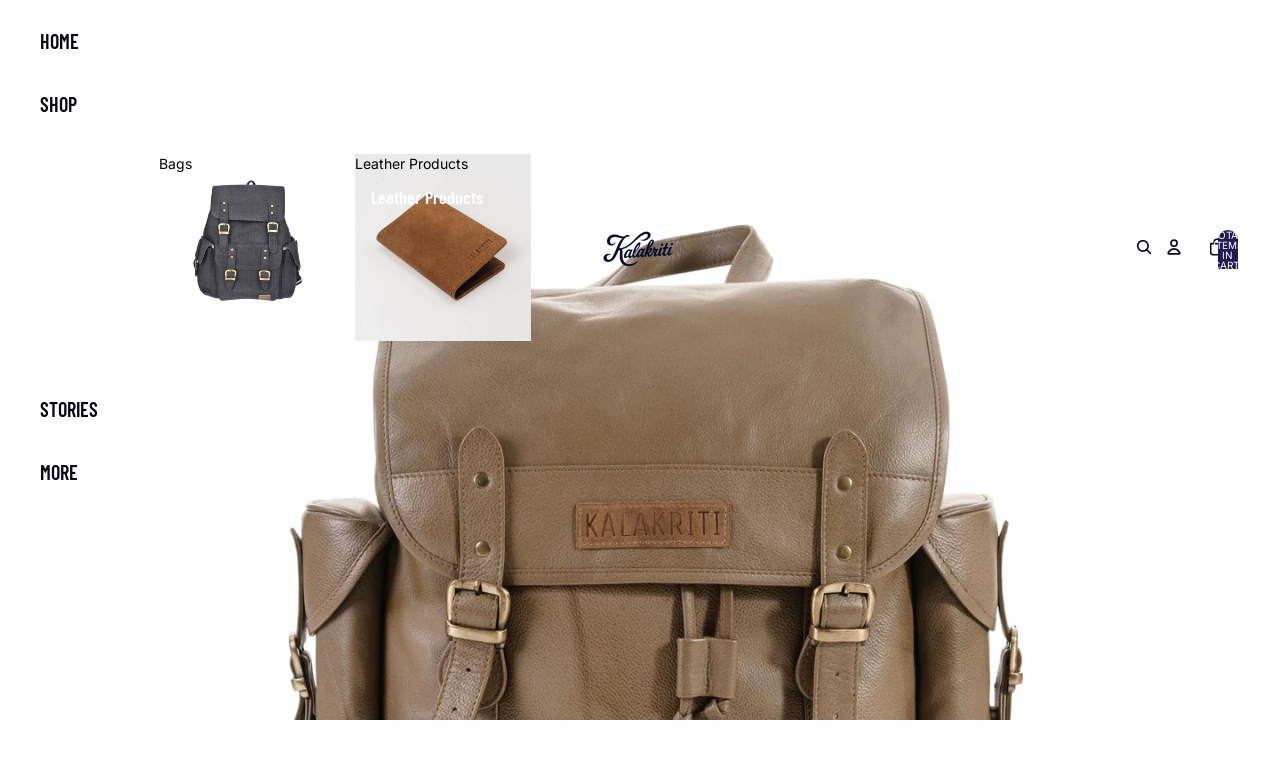

--- FILE ---
content_type: text/html; charset=utf-8
request_url: https://shopkalakriti.in/products/the-signature-backpack
body_size: 56941
content:
<!doctype html>
<html
  class="no-js"
  lang="en"
>
  <head>
    <!-- Meta Pixel Code -->
<script async crossorigin fetchpriority="high" src="/cdn/shopifycloud/importmap-polyfill/es-modules-shim.2.4.0.js"></script>
<script>
!function(f,b,e,v,n,t,s)
{if(f.fbq)return;n=f.fbq=function(){n.callMethod?
n.callMethod.apply(n,arguments):n.queue.push(arguments)};
if(!f._fbq)f._fbq=n;n.push=n;n.loaded=!0;n.version='2.0';
n.queue=[];t=b.createElement(e);t.async=!0;
t.src=v;s=b.getElementsByTagName(e)[0];
s.parentNode.insertBefore(t,s)}(window, document,'script',
'https://connect.facebook.net/en_US/fbevents.js');
fbq('init', '933986641258866');
fbq('track', 'PageView');
</script>
<noscript><img height="1" width="1" style="display:none"
src="https://www.facebook.com/tr?id=933986641258866&ev=PageView&noscript=1"
/></noscript>
<!-- End Meta Pixel Code --><link href="//shopkalakriti.in/cdn/shop/t/16/assets/base.css?v=126166462428522851921753199209" as="style" rel="preload">
<link href="//shopkalakriti.in/cdn/shop/t/16/assets/overflow-list.css?v=168694168152117541881751961557" as="style" rel="preload">
<link href="//shopkalakriti.in/cdn/shop/t/16/assets/base.css?v=126166462428522851921753199209" rel="stylesheet" type="text/css" media="all" />
<link
        rel="icon"
        type="image/png"
        href="//shopkalakriti.in/cdn/shop/files/android-chrome-192x192.png?crop=center&height=32&v=1751189044&width=32"
      >
    <link
      rel="expect"
      href="#MainContent"
      blocking="render"
      id="view-transition-render-blocker"
    ><meta charset="utf-8">
<meta
  http-equiv="X-UA-Compatible"
  content="IE=edge"
>
<meta
  name="viewport"
  content="width=device-width,initial-scale=1"
>
<meta
  name="view-transition"
  content="same-origin"
>
<meta
  name="theme-color"
  content=""
>

<meta
  property="og:site_name"
  content="Kalakriti"
>
<meta
  property="og:url"
  content="https://shopkalakriti.in/products/the-signature-backpack"
>
<meta
  property="og:title"
  content="The signature Backpack"
>
<meta
  property="og:type"
  content="product"
>
<meta
  property="og:description"
  content="Introducing &quot;The signature backpack&quot; - a masterpiece of craftsmanship and style. Crafted entirely from premium leather, this backpack boasts a unique pattern that catches the eye. With its robust metal zippers and thoughtful design, it features convenient pockets on both sides, a spacious main compartment, and a dedica"
><meta
    property="og:image"
    content="http://shopkalakriti.in/cdn/shop/files/65.jpg?v=1714378528"
  >
  <meta
    property="og:image:secure_url"
    content="https://shopkalakriti.in/cdn/shop/files/65.jpg?v=1714378528"
  >
  <meta
    property="og:image:width"
    content="3500"
  >
  <meta
    property="og:image:height"
    content="3500"
  ><meta
    property="og:price:amount"
    content="9,999.00"
  >
  <meta
    property="og:price:currency"
    content="INR"
  ><meta
  name="twitter:card"
  content="summary_large_image"
>
<meta
  name="twitter:title"
  content="The signature Backpack"
>
<meta
  name="twitter:description"
  content="Introducing &quot;The signature backpack&quot; - a masterpiece of craftsmanship and style. Crafted entirely from premium leather, this backpack boasts a unique pattern that catches the eye. With its robust metal zippers and thoughtful design, it features convenient pockets on both sides, a spacious main compartment, and a dedica"
>

<title>
  The signature Backpack
 &ndash; Kalakriti</title>

<link
  rel="canonical"
  href="https://shopkalakriti.in/products/the-signature-backpack"
>


  <meta
    name="description"
    content="Introducing &quot;The signature backpack&quot; - a masterpiece of craftsmanship and style. Crafted entirely from premium leather, this backpack boasts a unique pattern that catches the eye. With its robust metal zippers and thoughtful design, it features convenient pockets on both sides, a spacious main compartment, and a dedica"
  >

<link
    rel="preconnect"
    href="https://fonts.shopifycdn.com"
    crossorigin
  >
<link
    rel="preload"
    as="font"
    href="//shopkalakriti.in/cdn/fonts/inter/inter_n4.b2a3f24c19b4de56e8871f609e73ca7f6d2e2bb9.woff2"
    type="font/woff2"
    crossorigin
  ><link
    rel="preload"
    as="font"
    href="//shopkalakriti.in/cdn/fonts/barlow_condensed/barlowcondensed_n6.30a391fe19ded5366170913f031e653a88992edc.woff2"
    type="font/woff2"
    crossorigin
  ><link
    rel="preload"
    as="font"
    href="//shopkalakriti.in/cdn/fonts/barlow_condensed/barlowcondensed_n6.30a391fe19ded5366170913f031e653a88992edc.woff2"
    type="font/woff2"
    crossorigin
  ><link
    rel="preload"
    as="font"
    href="//shopkalakriti.in/cdn/fonts/barlow_condensed/barlowcondensed_n6.30a391fe19ded5366170913f031e653a88992edc.woff2"
    type="font/woff2"
    crossorigin
  >
<script type="importmap">
  {
    "imports": {
      "@theme/product-title": "//shopkalakriti.in/cdn/shop/t/16/assets/product-title-truncation.js?v=81744426891537421781751961557",
      "@theme/component": "//shopkalakriti.in/cdn/shop/t/16/assets/component.js?v=71605869476908835811751961557",
      "@theme/dialog": "//shopkalakriti.in/cdn/shop/t/16/assets/dialog.js?v=40803435292154375831751961557",
      "@theme/events": "//shopkalakriti.in/cdn/shop/t/16/assets/events.js?v=26166644030623418901751961557",
      "@theme/focus": "//shopkalakriti.in/cdn/shop/t/16/assets/focus.js?v=60436577539430446401751961557",
      "@theme/morph": "//shopkalakriti.in/cdn/shop/t/16/assets/morph.js?v=130689995393408371391751961557",
      "@theme/paginated-list": "//shopkalakriti.in/cdn/shop/t/16/assets/paginated-list.js?v=133986602874276018051751961557",
      "@theme/performance": "//shopkalakriti.in/cdn/shop/t/16/assets/performance.js?v=25067702614201670671751961557",
      "@theme/product-form": "//shopkalakriti.in/cdn/shop/t/16/assets/product-form.js?v=141380535127643269961751961557",
      "@theme/recently-viewed-products": "//shopkalakriti.in/cdn/shop/t/16/assets/recently-viewed-products.js?v=94729125001750262651751961557",
      "@theme/scrolling": "//shopkalakriti.in/cdn/shop/t/16/assets/scrolling.js?v=10957690925586738441751961557",
      "@theme/section-renderer": "//shopkalakriti.in/cdn/shop/t/16/assets/section-renderer.js?v=146046498830626579641751961557",
      "@theme/utilities": "//shopkalakriti.in/cdn/shop/t/16/assets/utilities.js?v=184243066020227413071751961557",
      "@theme/variant-picker": "//shopkalakriti.in/cdn/shop/t/16/assets/variant-picker.js?v=149024113108299071891751961557",
      "@theme/media-gallery": "//shopkalakriti.in/cdn/shop/t/16/assets/media-gallery.js?v=111441960308641931071751961557",
      "@theme/quick-add": "//shopkalakriti.in/cdn/shop/t/16/assets/quick-add.js?v=12917282792548324661751961557"
    }
  }
</script>


  
  <script
    src="//shopkalakriti.in/cdn/shop/t/16/assets/view-transitions.js?v=132588197357770770831751961557"
  ></script>
  


<link href="//shopkalakriti.in/cdn/shop/t/16/assets/critical.js?v=138985545472037264331751961557" as="script" rel="preload">

<link
  rel="modulepreload"
  href="//shopkalakriti.in/cdn/shop/t/16/assets/utilities.js?v=184243066020227413071751961557"
>
<link
  rel="modulepreload"
  href="//shopkalakriti.in/cdn/shop/t/16/assets/component.js?v=71605869476908835811751961557"
>
<link
  rel="modulepreload"
  href="//shopkalakriti.in/cdn/shop/t/16/assets/section-renderer.js?v=146046498830626579641751961557"
>
<link
  rel="modulepreload"
  href="//shopkalakriti.in/cdn/shop/t/16/assets/morph.js?v=130689995393408371391751961557"
>



<link
  rel="modulepreload"
  href="//shopkalakriti.in/cdn/shop/t/16/assets/focus.js?v=60436577539430446401751961557"
>
<link
  rel="modulepreload"
  href="//shopkalakriti.in/cdn/shop/t/16/assets/recently-viewed-products.js?v=94729125001750262651751961557"
>
<link
  rel="modulepreload"
  href="//shopkalakriti.in/cdn/shop/t/16/assets/scrolling.js?v=10957690925586738441751961557"
>
<link
  rel="modulepreload"
  href="//shopkalakriti.in/cdn/shop/t/16/assets/events.js?v=26166644030623418901751961557"
>
<script
  src="//shopkalakriti.in/cdn/shop/t/16/assets/quick-add.js?v=12917282792548324661751961557"
  type="module"
></script>

  <script
    src="//shopkalakriti.in/cdn/shop/t/16/assets/cart-discount.js?v=107077853990124422021751961557"
    type="module"
  ></script>

<script
  src="//shopkalakriti.in/cdn/shop/t/16/assets/dialog.js?v=40803435292154375831751961557"
  type="module"
></script>
<script
  src="//shopkalakriti.in/cdn/shop/t/16/assets/variant-picker.js?v=149024113108299071891751961557"
  type="module"
></script>
<script
  src="//shopkalakriti.in/cdn/shop/t/16/assets/product-card.js?v=170077509847797462521751961557"
  type="module"
></script>
<script
  src="//shopkalakriti.in/cdn/shop/t/16/assets/product-form.js?v=141380535127643269961751961557"
  type="module"
></script>
<script
  src="//shopkalakriti.in/cdn/shop/t/16/assets/accordion-custom.js?v=99000499017714805851751961557"
  type="module"
></script>
<script
  src="//shopkalakriti.in/cdn/shop/t/16/assets/media.js?v=37825095869491791421751961557"
  type="module"
></script>
<script
  src="//shopkalakriti.in/cdn/shop/t/16/assets/product-price.js?v=30079423257668675401751961557"
  type="module"
></script>
<script
  src="//shopkalakriti.in/cdn/shop/t/16/assets/product-title-truncation.js?v=81744426891537421781751961557"
  type="module"
></script>
<script
  src="//shopkalakriti.in/cdn/shop/t/16/assets/product-inventory.js?v=16343734458933704981751961557"
  type="module"
></script>
<script
  src="//shopkalakriti.in/cdn/shop/t/16/assets/show-more.js?v=94563802205717136101751961557"
  type="module"
></script>
<script
  src="//shopkalakriti.in/cdn/shop/t/16/assets/slideshow.js?v=174897392540035970851751961557"
  type="module"
></script>
<script
  src="//shopkalakriti.in/cdn/shop/t/16/assets/floating-panel.js?v=128677600744947036551751961557"
  type="module"
></script>
<script
  src="//shopkalakriti.in/cdn/shop/t/16/assets/video-background.js?v=25237992823806706551751961557"
  type="module"
></script>
<script
  src="//shopkalakriti.in/cdn/shop/t/16/assets/component-quantity-selector.js?v=165853331022690512991751961557"
  type="module"
></script>
<script
  src="//shopkalakriti.in/cdn/shop/t/16/assets/media-gallery.js?v=111441960308641931071751961557"
  type="module"
></script>
<script
  src="//shopkalakriti.in/cdn/shop/t/16/assets/rte-formatter.js?v=101420294193111439321751961557"
  type="module"
></script>




  <script type="module">
    import { RecentlyViewed } from '@theme/recently-viewed-products';
    RecentlyViewed.addProduct('8495205449942');
  </script>



  <script
    src="//shopkalakriti.in/cdn/shop/t/16/assets/product-card-link.js?v=98430775478448931631751961557"
    type="module"
  ></script>


<script
  src="//shopkalakriti.in/cdn/shop/t/16/assets/auto-close-details.js?v=58350291535404441581751961557"
  defer="defer"
></script>

<script
  defer
  src="//shopkalakriti.in/cdn/shop/t/16/assets/placeholder-image.js?v=97758057548568586831751961557"
  type="module"
></script>

<script>
  const basePath = 'https://cdn.shopify.com/static/themes/horizon/placeholders';
  const Theme = {
    placeholders: {
      general: [
        `${basePath}/general-1.png`,
        `${basePath}/general-2.png`,
        `${basePath}/general-3.png`,
        `${basePath}/general-4.png`,
        `${basePath}/general-5.png`,
        `${basePath}/general-6.png`,
        `${basePath}/general-7.png`,
      ],
      product: [`${basePath}/product-ball.png`, `${basePath}/product-cone.png`, `${basePath}/product-cube.png`],
    },
    translations: {
      placeholder_image: `Placeholder image`,
      added: `Added`,
    },
    routes: {
      cart_add_url: '/cart/add.js',
      cart_change_url: '/cart/change',
      cart_update_url: '/cart/update',
      cart_url: '/cart',
      predictive_search_url: '/search/suggest',
      search_url: '/search',
    },
    template: {
      name: 'product',
    },
  };
</script>


<style data-shopify>
  @font-face {
  font-family: Inter;
  font-weight: 400;
  font-style: normal;
  font-display: swap;
  src: url("//shopkalakriti.in/cdn/fonts/inter/inter_n4.b2a3f24c19b4de56e8871f609e73ca7f6d2e2bb9.woff2") format("woff2"),
       url("//shopkalakriti.in/cdn/fonts/inter/inter_n4.af8052d517e0c9ffac7b814872cecc27ae1fa132.woff") format("woff");
}

  @font-face {
  font-family: Inter;
  font-weight: 700;
  font-style: normal;
  font-display: swap;
  src: url("//shopkalakriti.in/cdn/fonts/inter/inter_n7.02711e6b374660cfc7915d1afc1c204e633421e4.woff2") format("woff2"),
       url("//shopkalakriti.in/cdn/fonts/inter/inter_n7.6dab87426f6b8813070abd79972ceaf2f8d3b012.woff") format("woff");
}

  @font-face {
  font-family: Inter;
  font-weight: 400;
  font-style: italic;
  font-display: swap;
  src: url("//shopkalakriti.in/cdn/fonts/inter/inter_i4.feae1981dda792ab80d117249d9c7e0f1017e5b3.woff2") format("woff2"),
       url("//shopkalakriti.in/cdn/fonts/inter/inter_i4.62773b7113d5e5f02c71486623cf828884c85c6e.woff") format("woff");
}

  @font-face {
  font-family: Inter;
  font-weight: 700;
  font-style: italic;
  font-display: swap;
  src: url("//shopkalakriti.in/cdn/fonts/inter/inter_i7.b377bcd4cc0f160622a22d638ae7e2cd9b86ea4c.woff2") format("woff2"),
       url("//shopkalakriti.in/cdn/fonts/inter/inter_i7.7c69a6a34e3bb44fcf6f975857e13b9a9b25beb4.woff") format("woff");
}


  @font-face {
  font-family: "Barlow Condensed";
  font-weight: 600;
  font-style: normal;
  font-display: swap;
  src: url("//shopkalakriti.in/cdn/fonts/barlow_condensed/barlowcondensed_n6.30a391fe19ded5366170913f031e653a88992edc.woff2") format("woff2"),
       url("//shopkalakriti.in/cdn/fonts/barlow_condensed/barlowcondensed_n6.99ed11359eef67b853f0c49f37f89f7abe42cd2f.woff") format("woff");
}

  @font-face {
  font-family: "Barlow Condensed";
  font-weight: 700;
  font-style: normal;
  font-display: swap;
  src: url("//shopkalakriti.in/cdn/fonts/barlow_condensed/barlowcondensed_n7.b8dc813bf1d64de77250a6675c25535283e1677a.woff2") format("woff2"),
       url("//shopkalakriti.in/cdn/fonts/barlow_condensed/barlowcondensed_n7.a36d150be98fef32f23a43ed8605139ce8fcc8f5.woff") format("woff");
}

  @font-face {
  font-family: "Barlow Condensed";
  font-weight: 600;
  font-style: italic;
  font-display: swap;
  src: url("//shopkalakriti.in/cdn/fonts/barlow_condensed/barlowcondensed_i6.459cd4682534076a2e436e62768c494d0e6f8ad3.woff2") format("woff2"),
       url("//shopkalakriti.in/cdn/fonts/barlow_condensed/barlowcondensed_i6.e44b39421fb7c081f9d3d547afa0f9899f3a1588.woff") format("woff");
}

  @font-face {
  font-family: "Barlow Condensed";
  font-weight: 700;
  font-style: italic;
  font-display: swap;
  src: url("//shopkalakriti.in/cdn/fonts/barlow_condensed/barlowcondensed_i7.ef69176c3a69e990febda79e82ea756536ec243e.woff2") format("woff2"),
       url("//shopkalakriti.in/cdn/fonts/barlow_condensed/barlowcondensed_i7.66d45385839c58c717c22033dcc4b561a22e4b7a.woff") format("woff");
}


  @font-face {
  font-family: "Barlow Condensed";
  font-weight: 600;
  font-style: normal;
  font-display: swap;
  src: url("//shopkalakriti.in/cdn/fonts/barlow_condensed/barlowcondensed_n6.30a391fe19ded5366170913f031e653a88992edc.woff2") format("woff2"),
       url("//shopkalakriti.in/cdn/fonts/barlow_condensed/barlowcondensed_n6.99ed11359eef67b853f0c49f37f89f7abe42cd2f.woff") format("woff");
}

  @font-face {
  font-family: "Barlow Condensed";
  font-weight: 700;
  font-style: normal;
  font-display: swap;
  src: url("//shopkalakriti.in/cdn/fonts/barlow_condensed/barlowcondensed_n7.b8dc813bf1d64de77250a6675c25535283e1677a.woff2") format("woff2"),
       url("//shopkalakriti.in/cdn/fonts/barlow_condensed/barlowcondensed_n7.a36d150be98fef32f23a43ed8605139ce8fcc8f5.woff") format("woff");
}

  @font-face {
  font-family: "Barlow Condensed";
  font-weight: 600;
  font-style: italic;
  font-display: swap;
  src: url("//shopkalakriti.in/cdn/fonts/barlow_condensed/barlowcondensed_i6.459cd4682534076a2e436e62768c494d0e6f8ad3.woff2") format("woff2"),
       url("//shopkalakriti.in/cdn/fonts/barlow_condensed/barlowcondensed_i6.e44b39421fb7c081f9d3d547afa0f9899f3a1588.woff") format("woff");
}

  @font-face {
  font-family: "Barlow Condensed";
  font-weight: 700;
  font-style: italic;
  font-display: swap;
  src: url("//shopkalakriti.in/cdn/fonts/barlow_condensed/barlowcondensed_i7.ef69176c3a69e990febda79e82ea756536ec243e.woff2") format("woff2"),
       url("//shopkalakriti.in/cdn/fonts/barlow_condensed/barlowcondensed_i7.66d45385839c58c717c22033dcc4b561a22e4b7a.woff") format("woff");
}


  @font-face {
  font-family: "Barlow Condensed";
  font-weight: 600;
  font-style: normal;
  font-display: swap;
  src: url("//shopkalakriti.in/cdn/fonts/barlow_condensed/barlowcondensed_n6.30a391fe19ded5366170913f031e653a88992edc.woff2") format("woff2"),
       url("//shopkalakriti.in/cdn/fonts/barlow_condensed/barlowcondensed_n6.99ed11359eef67b853f0c49f37f89f7abe42cd2f.woff") format("woff");
}

  @font-face {
  font-family: "Barlow Condensed";
  font-weight: 700;
  font-style: normal;
  font-display: swap;
  src: url("//shopkalakriti.in/cdn/fonts/barlow_condensed/barlowcondensed_n7.b8dc813bf1d64de77250a6675c25535283e1677a.woff2") format("woff2"),
       url("//shopkalakriti.in/cdn/fonts/barlow_condensed/barlowcondensed_n7.a36d150be98fef32f23a43ed8605139ce8fcc8f5.woff") format("woff");
}

  @font-face {
  font-family: "Barlow Condensed";
  font-weight: 600;
  font-style: italic;
  font-display: swap;
  src: url("//shopkalakriti.in/cdn/fonts/barlow_condensed/barlowcondensed_i6.459cd4682534076a2e436e62768c494d0e6f8ad3.woff2") format("woff2"),
       url("//shopkalakriti.in/cdn/fonts/barlow_condensed/barlowcondensed_i6.e44b39421fb7c081f9d3d547afa0f9899f3a1588.woff") format("woff");
}

  @font-face {
  font-family: "Barlow Condensed";
  font-weight: 700;
  font-style: italic;
  font-display: swap;
  src: url("//shopkalakriti.in/cdn/fonts/barlow_condensed/barlowcondensed_i7.ef69176c3a69e990febda79e82ea756536ec243e.woff2") format("woff2"),
       url("//shopkalakriti.in/cdn/fonts/barlow_condensed/barlowcondensed_i7.66d45385839c58c717c22033dcc4b561a22e4b7a.woff") format("woff");
}


  :root {
    /* Page Layout */
    --sidebar-width: 25rem;
    --narrow-content-width: 36rem;
    --normal-content-width: 42rem;
    --wide-content-width: 46rem;
    --narrow-page-width: 90rem;
    --normal-page-width: 120rem;
    --wide-page-width: 150rem;

    /* Section Heights */
    --section-height-small: 15rem;
    --section-height-medium: 25rem;
    --section-height-large: 35rem;

    @media screen and (min-width: 40em) {
      --section-height-small: 40svh;
      --section-height-medium: 55svh;
      --section-height-large: 70svh;
    }

    @media screen and (min-width: 60em) {
      --section-height-small: 50svh;
      --section-height-medium: 65svh;
      --section-height-large: 80svh;
    }

    /* Letter spacing */
    --letter-spacing-sm: 0.06em;
    --letter-spacing-md: 0.13em;

    /* Font families */
    --font-body--family: Inter, sans-serif;
    --font-body--style: normal;
    --font-body--weight: 400;
    --font-subheading--family: "Barlow Condensed", sans-serif;
    --font-subheading--style: normal;
    --font-subheading--weight: 600;
    --font-heading--family: "Barlow Condensed", sans-serif;
    --font-heading--style: normal;
    --font-heading--weight: 600;
    --font-accent--family: "Barlow Condensed", sans-serif;
    --font-accent--style: normal;
    --font-accent--weight: 600;

    /* Margin sizes */
    --font-h1--spacing: 0.25em;
    --font-h2--spacing: 0.25em;
    --font-h3--spacing: 0.25em;
    --font-h4--spacing: 0.25em;
    --font-h5--spacing: 0.25em;
    --font-h6--spacing: 0.25em;
    --font-paragraph--spacing: 0.5em;

    /* Heading colors */
    --font-h1--color: var(--color-foreground-heading);
    --font-h2--color: var(--color-foreground-heading);
    --font-h3--color: var(--color-foreground-heading);
    --font-h4--color: var(--color-foreground-heading);
    --font-h5--color: var(--color-foreground-heading);
    --font-h6--color: var(--color-foreground-heading);

    /** Z-Index / Layering */
    --layer-section-background: -2;
    --layer-lowest: -1;
    --layer-base: 0;
    --layer-flat: 1;
    --layer-raised: 2;
    --layer-heightened: 4;
    --layer-sticky: 8;
    --layer-window-overlay: 10;
    --layer-header-menu: 12;
    --layer-overlay: 16;
    --layer-menu-drawer: 18;
    --layer-temporary: 20;

    /* Max-width / Measure */
    --max-width--body-normal: 50ch;
    --max-width--body-narrow: 35ch;

    --max-width--heading-normal: 50ch;
    --max-width--heading-narrow: 30ch;

    --max-width--display-normal: 20ch;
    --max-width--display-narrow: 15ch;
    --max-width--display-tight: 5ch;

    /* Letter-spacing / Tracking */
    --letter-spacing--display-tight: -0.03em;
    --letter-spacing--display-normal: 0;
    --letter-spacing--display-loose: 0.03em;

    --letter-spacing--heading-tight: -0.03em;
    --letter-spacing--heading-normal: 0;
    --letter-spacing--heading-loose: 0.03em;

    --letter-spacing--body-tight: -0.03em;
    --letter-spacing--body-normal: 0;
    --letter-spacing--body-loose: 0.03em;

    /* Line height / Leading */
    --line-height: 1;

    --line-height--display-tight: 1;
    --line-height--display-normal: 1.1;
    --line-height--display-loose: 1.2;

    --line-height--heading-tight: 1.15;
    --line-height--heading-normal: 1.25;
    --line-height--heading-loose: 1.35;

    --line-height--body-tight: 1.2;
    --line-height--body-normal: 1.4;
    --line-height--body-loose: 1.6;

    /* Typography presets */
    --font-size--paragraph: 0.875rem;--font-size--h1: clamp(3.0rem, 7.2vw, 4.5rem);--font-size--h2: clamp(2.25rem, 4.8vw, 3.0rem);--font-size--h3: 2.0rem;--font-size--h4: 1.5rem;--font-size--h5: 1.125rem;--font-size--h6: 1.0rem;--font-paragraph--weight: 400;--font-paragraph--letter-spacing: var(--letter-spacing--body-normal);--font-paragraph--size: var(--font-size--paragraph);--font-paragraph--family: var(--font-body--family);--font-paragraph--style: var(--font-body--style);--font-paragraph--case: ;--font-paragraph--line-height: var(--line-height--body-normal);--font-h1--weight: var(--font-heading--weight);--font-h1--letter-spacing: var(--letter-spacing--heading-normal);--font-h1--size: var(--font-size--h1);--font-h1--family: var(--font-heading--family);--font-h1--style: var(--font-heading--style);--font-h1--case: uppercase;--font-h1--line-height: var(--line-height--display-normal);--font-h2--weight: var(--font-heading--weight);--font-h2--letter-spacing: var(--letter-spacing--heading-normal);--font-h2--size: var(--font-size--h2);--font-h2--family: var(--font-heading--family);--font-h2--style: var(--font-heading--style);--font-h2--case: uppercase;--font-h2--line-height: var(--line-height--display-tight);--font-h3--weight: var(--font-heading--weight);--font-h3--letter-spacing: var(--letter-spacing--heading-normal);--font-h3--size: var(--font-size--h3);--font-h3--family: var(--font-heading--family);--font-h3--style: var(--font-heading--style);--font-h3--case: uppercase;--font-h3--line-height: var(--line-height--display-normal);--font-h4--weight: var(--font-subheading--weight);--font-h4--letter-spacing: var(--letter-spacing--heading-normal);--font-h4--size: var(--font-size--h4);--font-h4--family: var(--font-subheading--family);--font-h4--style: var(--font-subheading--style);--font-h4--case: uppercase;--font-h4--line-height: var(--line-height--display-normal);--font-h5--weight: var(--font-subheading--weight);--font-h5--letter-spacing: var(--letter-spacing--heading-normal);--font-h5--size: var(--font-size--h5);--font-h5--family: var(--font-subheading--family);--font-h5--style: var(--font-subheading--style);--font-h5--case: uppercase;--font-h5--line-height: var(--line-height--display-normal);--font-h6--weight: var(--font-subheading--weight);--font-h6--letter-spacing: var(--letter-spacing--heading-normal);--font-h6--size: var(--font-size--h6);--font-h6--family: var(--font-subheading--family);--font-h6--style: var(--font-subheading--style);--font-h6--case: uppercase;--font-h6--line-height: var(--line-height--display-normal);

    /* Hardcoded font sizes */
    --font-size--2xs: 0.625rem;
    --font-size--xs: 0.8125rem;
    --font-size--sm: 0.875rem;
    --font-size--md: 1rem;
    --font-size--lg: 1.125rem;
    --font-size--xl: 1.25rem;
    --font-size--2xl: 1.5rem;
    --font-size--3xl: 2rem;
    --font-size--4xl: 2.5rem;
    --font-size--5xl: 3rem;
    --font-size--6xl: 3.5rem;

    /* Menu font sizes */
    --menu-font-sm--size: 0.875rem;
    --menu-font-sm--line-height: calc(1.1 + 0.5 * min(16 / 14));
    --menu-font-md--size: 1rem;
    --menu-font-md--line-height: calc(1.1 + 0.5 * min(16 / 16));
    --menu-font-lg--size: 1.125rem;
    --menu-font-lg--line-height: calc(1.1 + 0.5 * min(16 / 18));
    --menu-font-xl--size: 1.25rem;
    --menu-font-xl--line-height: calc(1.1 + 0.5 * min(16 / 20));
    --menu-font-2xl--size: 1.75rem;
    --menu-font-2xl--line-height: calc(1.1 + 0.5 * min(16 / 28));

    /* Colors */
    --color-error: #8B0000;
    --color-success: #006400;
    --color-white: #FFFFFF;
    --color-black: #000000;
    --color-instock: #3ED660;
    --color-lowstock: #EE9441;
    --color-outofstock: #C8C8C8;

    /* Opacity */
    --opacity-subdued-text: 0.7;

    --shadow-button: 0 2px 3px rgba(0 0 0 / 20%);
    --gradient-image-overlay: linear-gradient(to top, rgb(from var(--color-black) r g b / 0.5), transparent);

    /* Spacing */
    --margin-3xs: 0.125rem;
    --margin-2xs: 0.3rem;
    --margin-xs: 0.5rem;
    --margin-sm: 0.7rem;
    --margin-md: 0.8rem;
    --margin-lg: 1rem;
    --margin-xl: 1.25rem;
    --margin-2xl: 1.5rem;
    --margin-3xl: 1.75rem;
    --margin-4xl: 2rem;
    --margin-5xl: 3rem;
    --margin-6xl: 5rem;

    --scroll-margin: 50px;

    --padding-3xs: 0.125rem;
    --padding-2xs: 0.25rem;
    --padding-xs: 0.5rem;
    --padding-sm: 0.7rem;
    --padding-md: 0.8rem;
    --padding-lg: 1rem;
    --padding-xl: 1.25rem;
    --padding-2xl: 1.5rem;
    --padding-3xl: 1.75rem;
    --padding-4xl: 2rem;
    --padding-5xl: 3rem;
    --padding-6xl: 4rem;

    --gap-3xs: 0.125rem;
    --gap-2xs: 0.3rem;
    --gap-xs: 0.5rem;
    --gap-sm: 0.7rem;
    --gap-md: 0.9rem;
    --gap-lg: 1rem;
    --gap-xl: 1.25rem;
    --gap-2xl: 2rem;
    --gap-3xl: 3rem;

    --spacing-scale-sm: 0.6;
    --spacing-scale-md: 0.7;
    --spacing-scale-default: 1.0;

    /* Checkout buttons gap */
    --checkout-button-gap: 8px;

    /* Borders */
    --style-border-width: 1px;
    --style-border-radius-xs: 0.2rem;
    --style-border-radius-sm: 0.6rem;
    --style-border-radius-md: 0.8rem;
    --style-border-radius-50: 50%;
    --style-border-radius-lg: 1rem;
    --style-border-radius-pills: 40px;
    --style-border-radius-inputs: 0px;
    --style-border-radius-buttons-primary: 0px;
    --style-border-radius-buttons-secondary: 0px;
    --style-border-width-primary: 0px;
    --style-border-width-secondary: 0px;
    --style-border-width-inputs: 1px;
    --style-border-radius-popover: 0px;
    --style-border-popover: 1px none rgb(from var(--color-border) r g b / 50%);
    --style-border-drawer: 1px none rgb(from var(--color-border) r g b / 50%);
    --style-border-swatch-opacity: 10%;
    --style-border-swatch-width: 1px;
    --style-border-swatch-style: solid;

    /* Animation */
    --ease-out-cubic: cubic-bezier(0.33, 1, 0.68, 1);
    --ease-out-quad: cubic-bezier(0.32, 0.72, 0, 1);
    --animation-speed: 0.125s;
    --animation-speed-slow: 0.2s;
    --animation-speed-medium: 0.15s;
    --animation-easing: ease-in-out;
    --animation-slideshow-easing: cubic-bezier(0.4, 0, 0.2, 1);
    --drawer-animation-speed: 0.2s;
    --animation-values: var(--animation-speed) var(--animation-easing);
    --animation-values-allow-discrete: var(--animation-speed) var(--animation-easing) allow-discrete;
    --animation-timing-hover: cubic-bezier(0.25, 0.46, 0.45, 0.94);
    --animation-timing-active: cubic-bezier(0.5, 0, 0.75, 0);
    --animation-timing-bounce: cubic-bezier(0.34, 1.56, 0.64, 1);
    --animation-timing-default: cubic-bezier(0, 0, 0.2, 1);
    --animation-timing-fade-in: cubic-bezier(0.16, 1, 0.3, 1);
    --animation-timing-fade-out: cubic-bezier(0.4, 0, 0.2, 1);

    /* View transitions */
    /* View transition old */
    --view-transition-old-main-content: var(--animation-speed) var(--animation-easing) both fadeOut;

    /* View transition new */
    --view-transition-new-main-content: var(--animation-speed) var(--animation-easing) both fadeIn, var(--animation-speed) var(--animation-easing) both slideInTopViewTransition;

    /* Focus */
    --focus-outline-width: 0.09375rem;
    --focus-outline-offset: 0.2em;

    /* Badges */
    --badge-blob-padding-block: 1px;
    --badge-blob-padding-inline: 12px 8px;
    --badge-rectangle-padding-block: 1px;
    --badge-rectangle-padding-inline: 6px;
    @media screen and (min-width: 750px) {
      --badge-blob-padding-block: 4px;
      --badge-blob-padding-inline: 16px 12px;
      --badge-rectangle-padding-block: 4px;
      --badge-rectangle-padding-inline: 10px;
    }

    /* Icons */
    --icon-size-2xs: 0.6rem;
    --icon-size-xs: 0.85rem;
    --icon-size-sm: 1.25rem;
    --icon-size-md: 1.375rem;
    --icon-size-lg: 1.5rem;
    --icon-stroke-width: 1.5px;

    /* Input */
    --input-email-min-width: 200px;
    --input-search-max-width: 650px;
    --input-padding-y: 0.8rem;
    --input-padding-x: 0.8rem;
    --input-padding: var(--input-padding-y) var(--input-padding-x);
    --input-box-shadow-width: var(--style-border-width-inputs);
    --input-box-shadow: 0 0 0 var(--input-box-shadow-width) var(--color-input-border);
    --input-box-shadow-focus: 0 0 0 calc(var(--input-box-shadow-width) + 0.5px) var(--color-input-border);
    --input-disabled-background-color: rgb(from var(--color-foreground) r g b / 10%);
    --input-disabled-border-color: rgb(from var(--color-foreground) r g b / 5%);
    --input-disabled-text-color: rgb(from var(--color-foreground) r g b / 50%);
    --input-textarea-min-height: 55px;

    /* Button size */
    --button-size-sm: 30px;
    --button-size-md: 36px;
    --button-size: var(--minimum-touch-target);
    --button-padding-inline: 24px;
    --button-padding-block: 16px;

    /* Button font-family */
    --button-font-family-primary: var(--font-accent--family);
    --button-font-family-secondary: var(--font-body--family);

    /* Button font-weight */
    --button-font-weight-primary: 700;
    --button-font-weight-secondary: default;

    /* Button text case */
    --button-text-case: ;
    --button-text-case-primary: uppercase;
    --button-text-case-secondary: default;

    /* Borders */
    --border-color: rgba(from var(--color-border) r g b / 0.55);
    --border-width-sm: 1px;
    --border-width-md: 2px;
    --border-width-lg: 5px;

    /* Drawers */
    --drawer-inline-padding: 25px;
    --drawer-menu-inline-padding: 2.5rem;
    --drawer-header-block-padding: 20px;
    --drawer-content-block-padding: 10px;
    --drawer-header-desktop-top: 0rem;
    --drawer-padding: calc(var(--padding-sm) + 7px);
    --drawer-height: 100dvh;
    --drawer-width: 95vw;
    --drawer-max-width: 500px;

    /* Variant Picker Swatches */
    --variant-picker-swatch-width-unitless: 30;
    --variant-picker-swatch-height-unitless: 30;
    --variant-picker-swatch-width: 30px;
    --variant-picker-swatch-height: 30px;
    --variant-picker-swatch-radius: 0px;
    --variant-picker-border-width: 1px;
    --variant-picker-border-style: solid;
    --variant-picker-border-opacity: 10%;

    /* Variant Picker Buttons */
    --variant-picker-button-radius: 0px;
    --variant-picker-button-border-width: 1px;

    /* Slideshow */
    --slideshow-controls-size: 3.5rem;
    --slideshow-controls-icon: 2rem;
    --peek-next-slide-size: 3rem;

    /* Utilities */
    --backdrop-opacity: 0.15;
    --backdrop-color: var(--color-shadow);
    --minimum-touch-target: 44px;
    --disabled-opacity: 0.5;
    --skeleton-opacity: 0.025;

    /* Shapes */
    --shape--circle: circle(50% at center);
    --shape--sunburst: polygon(100% 50%,94.62% 55.87%,98.3% 62.94%,91.57% 67.22%,93.3% 75%,85.7% 77.39%,85.36% 85.36%,77.39% 85.7%,75% 93.3%,67.22% 91.57%,62.94% 98.3%,55.87% 94.62%,50% 100%,44.13% 94.62%,37.06% 98.3%,32.78% 91.57%,25% 93.3%,22.61% 85.7%,14.64% 85.36%,14.3% 77.39%,6.7% 75%,8.43% 67.22%,1.7% 62.94%,5.38% 55.87%,0% 50%,5.38% 44.13%,1.7% 37.06%,8.43% 32.78%,6.7% 25%,14.3% 22.61%,14.64% 14.64%,22.61% 14.3%,25% 6.7%,32.78% 8.43%,37.06% 1.7%,44.13% 5.38%,50% 0%,55.87% 5.38%,62.94% 1.7%,67.22% 8.43%,75% 6.7%,77.39% 14.3%,85.36% 14.64%,85.7% 22.61%,93.3% 25%,91.57% 32.78%,98.3% 37.06%,94.62% 44.13%);
    --shape--diamond: polygon(50% 0%, 100% 50%, 50% 100%, 0% 50%);
    --shape--blob: polygon(85.349% 11.712%, 87.382% 13.587%, 89.228% 15.647%, 90.886% 17.862%, 92.359% 20.204%, 93.657% 22.647%, 94.795% 25.169%, 95.786% 27.752%, 96.645% 30.382%, 97.387% 33.048%, 98.025% 35.740%, 98.564% 38.454%, 99.007% 41.186%, 99.358% 43.931%, 99.622% 46.685%, 99.808% 49.446%, 99.926% 52.210%, 99.986% 54.977%, 99.999% 57.744%, 99.975% 60.511%, 99.923% 63.278%, 99.821% 66.043%, 99.671% 68.806%, 99.453% 71.565%, 99.145% 74.314%, 98.724% 77.049%, 98.164% 79.759%, 97.433% 82.427%, 96.495% 85.030%, 95.311% 87.529%, 93.841% 89.872%, 92.062% 91.988%, 89.972% 93.796%, 87.635% 95.273%, 85.135% 96.456%, 82.532% 97.393%, 79.864% 98.127%, 77.156% 98.695%, 74.424% 99.129%, 71.676% 99.452%, 68.918% 99.685%, 66.156% 99.844%, 63.390% 99.942%, 60.624% 99.990%, 57.856% 99.999%, 55.089% 99.978%, 52.323% 99.929%, 49.557% 99.847%, 46.792% 99.723%, 44.031% 99.549%, 41.273% 99.317%, 38.522% 99.017%, 35.781% 98.639%, 33.054% 98.170%, 30.347% 97.599%, 27.667% 96.911%, 25.024% 96.091%, 22.432% 95.123%, 19.907% 93.994%, 17.466% 92.690%, 15.126% 91.216%, 12.902% 89.569%, 10.808% 87.761%, 8.854% 85.803%, 7.053% 83.703%, 5.418% 81.471%, 3.962% 79.119%, 2.702% 76.656%, 1.656% 74.095%, 0.846% 71.450%, 0.294% 68.740%, 0.024% 65.987%, 0.050% 63.221%, 0.343% 60.471%, 0.858% 57.752%, 1.548% 55.073%, 2.370% 52.431%, 3.283% 49.819%, 4.253% 47.227%, 5.249% 44.646%, 6.244% 42.063%, 7.211% 39.471%, 8.124% 36.858%, 8.958% 34.220%, 9.711% 31.558%, 10.409% 28.880%, 11.083% 26.196%, 11.760% 23.513%, 12.474% 20.839%, 13.259% 18.186%, 14.156% 15.569%, 15.214% 13.012%, 16.485% 10.556%, 18.028% 8.261%, 19.883% 6.211%, 22.041% 4.484%, 24.440% 3.110%, 26.998% 2.057%, 29.651% 1.275%, 32.360% 0.714%, 35.101% 0.337%, 37.859% 0.110%, 40.624% 0.009%, 43.391% 0.016%, 46.156% 0.113%, 48.918% 0.289%, 51.674% 0.533%, 54.425% 0.837%, 57.166% 1.215%, 59.898% 1.654%, 62.618% 2.163%, 65.322% 2.750%, 68.006% 3.424%, 70.662% 4.197%, 73.284% 5.081%, 75.860% 6.091%, 78.376% 7.242%, 80.813% 8.551%, 83.148% 10.036%, 85.349% 11.712%);

    /* Buy buttons */
    --height-buy-buttons: calc(var(--padding-lg) * 2 + var(--icon-size-sm));

    /* Card image height variables */
    --height-small: 10rem;
    --height-medium: 11.5rem;
    --height-large: 13rem;
    --height-full: 100vh;

    @media screen and (min-width: 750px) {
      --height-small: 17.5rem;
      --height-medium: 21.25rem;
      --height-large: 25rem;
    }

    /* Modal */
    --modal-max-height: 65dvh;

    /* Card styles for search */
    --card-bg-hover: rgb(from var(--color-foreground) r g b / 0.03);
    --card-border-hover: rgb(from var(--color-foreground) r g b / 0.3);
    --card-border-focus: rgb(from var(--color-border) r g b / 0.1);

    /* Cart */
    --cart-primary-font-family: var(--font-body--family);
    --cart-primary-font-style: var(--font-body--style);
    --cart-primary-font-weight: var(--font-body--weight);
    --cart-secondary-font-family: var(--font-secondary--family);
    --cart-secondary-font-style: var(--font-secondary--style);
    --cart-secondary-font-weight: var(--font-secondary--weight);
  }
</style>
<style data-shopify>
  
    
      :root,
    
    
    
    .color-scheme-1 {
        --color-background: rgba(255 255 255 / 1.0);
        --opacity-5-15: 0.05;
        --opacity-10-25: 0.1;
        --opacity-35-55: 0.35;
        --opacity-40-60: 0.4;
        --opacity-30-60: 0.3;
        --color-foreground: rgba(7 6 21 / 1.0);
        --color-foreground-heading: rgba(31 25 82 / 1.0);
        --color-primary: rgba(164 35 37 / 1.0);
        --color-primary-hover: rgba(0 0 0 / 1.0);
        --color-border: rgba(230 230 230 / 1.0);
        --color-shadow: rgba(0 0 0 / 1.0);
        --color-primary-button-text: rgba(255 255 255 / 1.0);
        --color-primary-button-background: rgba(31 25 82 / 1.0);
        --color-primary-button-border: rgba(164 35 37 / 1.0);
        --color-primary-button-hover-text: rgba(255 255 255 / 1.0);
        --color-primary-button-hover-background: rgba(120 4 6 / 0.91);
        --color-primary-button-hover-border: rgba(0 0 0 / 1.0);
        --color-secondary-button-text: rgba(31 25 82 / 1.0);
        --color-secondary-button-background: rgba(0 0 0 / 0.06);
        --color-secondary-button-border: rgba(164 35 37 / 1.0);
        --color-secondary-button-hover-text: rgba(0 0 0 / 1.0);
        --color-secondary-button-hover-background: rgba(222 222 222 / 1.0);
        --color-secondary-button-hover-border: rgba(0 0 0 / 1.0);
        --color-input-background: rgba(255 255 255 / 1.0);
        --color-input-text: rgba(31 25 82 / 1.0);
        --color-input-border: rgba(230 230 230 / 1.0);
        --color-input-hover-background: rgba(245 245 245 / 1.0);
        --color-variant-background: rgba(255 255 255 / 1.0);
        --color-variant-border: rgba(230 230 230 / 1.0);
        --color-variant-text: rgba(31 25 82 / 1.0);
        --color-variant-hover-background: rgba(245 245 245 / 1.0);
        --color-variant-hover-text: rgba(0 0 0 / 1.0);
        --color-variant-hover-border: rgba(230 230 230 / 1.0);
        --color-selected-variant-background: rgba(0 0 0 / 1.0);
        --color-selected-variant-border: rgba(0 0 0 / 1.0);
        --color-selected-variant-text: rgba(255 255 255 / 1.0);
        --color-selected-variant-hover-background: rgba(26 26 26 / 1.0);
        --color-selected-variant-hover-text: rgba(255 255 255 / 1.0);
        --color-selected-variant-hover-border: rgba(26 26 26 / 1.0);
        --input-disabled-background-color: rgb(from var(--color-foreground) r g b / 10%);
        --input-disabled-border-color: rgb(from var(--color-foreground) r g b / var(--opacity-5-15));
        --input-disabled-text-color: rgb(from var(--color-foreground) r g b / 50%);
        --color-foreground-muted: rgb(from var(--color-foreground) r g b / 60%);
        --font-h1--color: var(--color-foreground-heading);
        --font-h2--color: var(--color-foreground-heading);
        --font-h3--color: var(--color-foreground-heading);
        --font-h4--color: var(--color-foreground-heading);
        --font-h5--color: var(--color-foreground-heading);
        --font-h6--color: var(--color-foreground-heading);

        /* Shadows */
        
        
          --shadow-blur: 20px;
          --shadow-popover: 0px 4px 20px rgb(from var(--color-shadow) r g b / 15%);
        
      }
  
    
    
    
    .color-scheme-2 {
        --color-background: rgba(241 241 241 / 1.0);
        --opacity-5-15: 0.05;
        --opacity-10-25: 0.1;
        --opacity-35-55: 0.35;
        --opacity-40-60: 0.4;
        --opacity-30-60: 0.3;
        --color-foreground: rgba(0 0 0 / 1.0);
        --color-foreground-heading: rgba(31 25 82 / 1.0);
        --color-primary: rgba(0 0 0 / 1.0);
        --color-primary-hover: rgba(0 0 0 / 1.0);
        --color-border: rgba(230 230 230 / 1.0);
        --color-shadow: rgba(0 0 0 / 1.0);
        --color-primary-button-text: rgba(242 242 242 / 1.0);
        --color-primary-button-background: rgba(164 35 37 / 1.0);
        --color-primary-button-border: rgba(164 35 37 / 1.0);
        --color-primary-button-hover-text: rgba(242 242 242 / 1.0);
        --color-primary-button-hover-background: rgba(164 35 37 / 1.0);
        --color-primary-button-hover-border: rgba(164 35 37 / 1.0);
        --color-secondary-button-text: rgba(0 0 0 / 1.0);
        --color-secondary-button-background: rgba(255 255 255 / 1.0);
        --color-secondary-button-border: rgba(0 0 0 / 1.0);
        --color-secondary-button-hover-text: rgba(164 35 37 / 1.0);
        --color-secondary-button-hover-background: rgba(255 255 255 / 1.0);
        --color-secondary-button-hover-border: rgba(164 35 37 / 1.0);
        --color-input-background: rgba(242 242 242 / 1.0);
        --color-input-text: rgba(0 0 0 / 1.0);
        --color-input-border: rgba(0 0 0 / 1.0);
        --color-input-hover-background: rgba(228 228 228 / 1.0);
        --color-variant-background: rgba(255 255 255 / 1.0);
        --color-variant-border: rgba(230 230 230 / 1.0);
        --color-variant-text: rgba(0 0 0 / 1.0);
        --color-variant-hover-background: rgba(245 245 245 / 1.0);
        --color-variant-hover-text: rgba(0 0 0 / 1.0);
        --color-variant-hover-border: rgba(230 230 230 / 1.0);
        --color-selected-variant-background: rgba(0 0 0 / 1.0);
        --color-selected-variant-border: rgba(0 0 0 / 1.0);
        --color-selected-variant-text: rgba(255 255 255 / 1.0);
        --color-selected-variant-hover-background: rgba(26 26 26 / 1.0);
        --color-selected-variant-hover-text: rgba(255 255 255 / 1.0);
        --color-selected-variant-hover-border: rgba(26 26 26 / 1.0);
        --input-disabled-background-color: rgb(from var(--color-foreground) r g b / 10%);
        --input-disabled-border-color: rgb(from var(--color-foreground) r g b / var(--opacity-5-15));
        --input-disabled-text-color: rgb(from var(--color-foreground) r g b / 50%);
        --color-foreground-muted: rgb(from var(--color-foreground) r g b / 60%);
        --font-h1--color: var(--color-foreground-heading);
        --font-h2--color: var(--color-foreground-heading);
        --font-h3--color: var(--color-foreground-heading);
        --font-h4--color: var(--color-foreground-heading);
        --font-h5--color: var(--color-foreground-heading);
        --font-h6--color: var(--color-foreground-heading);

        /* Shadows */
        
        
          --shadow-blur: 20px;
          --shadow-popover: 0px 4px 20px rgb(from var(--color-shadow) r g b / 15%);
        
      }
  
    
    
    
    .color-scheme-3 {
        --color-background: rgba(232 213 199 / 1.0);
        --opacity-5-15: 0.05;
        --opacity-10-25: 0.1;
        --opacity-35-55: 0.35;
        --opacity-40-60: 0.4;
        --opacity-30-60: 0.3;
        --color-foreground: rgba(0 0 0 / 1.0);
        --color-foreground-heading: rgba(0 0 0 / 1.0);
        --color-primary: rgba(120 4 6 / 0.91);
        --color-primary-hover: rgba(0 0 0 / 1.0);
        --color-border: rgba(208 208 208 / 1.0);
        --color-shadow: rgba(0 0 0 / 1.0);
        --color-primary-button-text: rgba(255 255 255 / 1.0);
        --color-primary-button-background: rgba(120 4 6 / 0.91);
        --color-primary-button-border: rgba(120 4 6 / 0.91);
        --color-primary-button-hover-text: rgba(255 255 255 / 1.0);
        --color-primary-button-hover-background: rgba(0 0 0 / 1.0);
        --color-primary-button-hover-border: rgba(0 0 0 / 1.0);
        --color-secondary-button-text: rgba(0 0 0 / 1.0);
        --color-secondary-button-background: rgba(232 213 199 / 1.0);
        --color-secondary-button-border: rgba(51 50 50 / 1.0);
        --color-secondary-button-hover-text: rgba(0 0 0 / 1.0);
        --color-secondary-button-hover-background: rgba(241 227 217 / 0.77);
        --color-secondary-button-hover-border: rgba(0 0 0 / 1.0);
        --color-input-background: rgba(232 213 199 / 1.0);
        --color-input-text: rgba(0 0 0 / 1.0);
        --color-input-border: rgba(0 0 0 / 1.0);
        --color-input-hover-background: rgba(241 227 217 / 0.77);
        --color-variant-background: rgba(232 213 199 / 1.0);
        --color-variant-border: rgba(88 88 88 / 1.0);
        --color-variant-text: rgba(0 0 0 / 1.0);
        --color-variant-hover-background: rgba(241 227 217 / 0.77);
        --color-variant-hover-text: rgba(0 0 0 / 1.0);
        --color-variant-hover-border: rgba(0 0 0 / 1.0);
        --color-selected-variant-background: rgba(0 0 0 / 1.0);
        --color-selected-variant-border: rgba(0 0 0 / 1.0);
        --color-selected-variant-text: rgba(255 255 255 / 1.0);
        --color-selected-variant-hover-background: rgba(26 26 26 / 1.0);
        --color-selected-variant-hover-text: rgba(255 255 255 / 1.0);
        --color-selected-variant-hover-border: rgba(26 26 26 / 1.0);
        --input-disabled-background-color: rgb(from var(--color-foreground) r g b / 10%);
        --input-disabled-border-color: rgb(from var(--color-foreground) r g b / var(--opacity-5-15));
        --input-disabled-text-color: rgb(from var(--color-foreground) r g b / 50%);
        --color-foreground-muted: rgb(from var(--color-foreground) r g b / 60%);
        --font-h1--color: var(--color-foreground-heading);
        --font-h2--color: var(--color-foreground-heading);
        --font-h3--color: var(--color-foreground-heading);
        --font-h4--color: var(--color-foreground-heading);
        --font-h5--color: var(--color-foreground-heading);
        --font-h6--color: var(--color-foreground-heading);

        /* Shadows */
        
        
          --shadow-blur: 20px;
          --shadow-popover: 0px 4px 20px rgb(from var(--color-shadow) r g b / 15%);
        
      }
  
    
    
    
    .color-scheme-4 {
        --color-background: rgba(164 35 37 / 1.0);
        --opacity-5-15: 0.05;
        --opacity-10-25: 0.1;
        --opacity-35-55: 0.35;
        --opacity-40-60: 0.4;
        --opacity-30-60: 0.3;
        --color-foreground: rgba(255 255 255 / 1.0);
        --color-foreground-heading: rgba(255 255 255 / 1.0);
        --color-primary: rgba(164 35 37 / 1.0);
        --color-primary-hover: rgba(164 35 37 / 1.0);
        --color-border: rgba(0 0 0 / 1.0);
        --color-shadow: rgba(0 0 0 / 1.0);
        --color-primary-button-text: rgba(164 35 37 / 1.0);
        --color-primary-button-background: rgba(255 255 255 / 1.0);
        --color-primary-button-border: rgba(255 255 255 / 1.0);
        --color-primary-button-hover-text: rgba(255 255 255 / 1.0);
        --color-primary-button-hover-background: rgba(215 102 104 / 1.0);
        --color-primary-button-hover-border: rgba(215 102 104 / 1.0);
        --color-secondary-button-text: rgba(255 255 255 / 1.0);
        --color-secondary-button-background: rgba(164 35 37 / 1.0);
        --color-secondary-button-border: rgba(255 255 255 / 1.0);
        --color-secondary-button-hover-text: rgba(255 255 255 / 1.0);
        --color-secondary-button-hover-background: rgba(215 102 104 / 1.0);
        --color-secondary-button-hover-border: rgba(215 102 104 / 1.0);
        --color-input-background: rgba(164 35 37 / 1.0);
        --color-input-text: rgba(255 255 255 / 1.0);
        --color-input-border: rgba(255 255 255 / 0.89);
        --color-input-hover-background: rgba(120 4 6 / 0.91);
        --color-variant-background: rgba(164 35 37 / 1.0);
        --color-variant-border: rgba(230 230 230 / 1.0);
        --color-variant-text: rgba(255 255 255 / 1.0);
        --color-variant-hover-background: rgba(245 245 245 / 1.0);
        --color-variant-hover-text: rgba(0 0 0 / 1.0);
        --color-variant-hover-border: rgba(230 230 230 / 1.0);
        --color-selected-variant-background: rgba(0 0 0 / 1.0);
        --color-selected-variant-border: rgba(0 0 0 / 1.0);
        --color-selected-variant-text: rgba(255 255 255 / 1.0);
        --color-selected-variant-hover-background: rgba(26 26 26 / 1.0);
        --color-selected-variant-hover-text: rgba(255 255 255 / 1.0);
        --color-selected-variant-hover-border: rgba(26 26 26 / 1.0);
        --input-disabled-background-color: rgb(from var(--color-foreground) r g b / 10%);
        --input-disabled-border-color: rgb(from var(--color-foreground) r g b / var(--opacity-5-15));
        --input-disabled-text-color: rgb(from var(--color-foreground) r g b / 50%);
        --color-foreground-muted: rgb(from var(--color-foreground) r g b / 60%);
        --font-h1--color: var(--color-foreground-heading);
        --font-h2--color: var(--color-foreground-heading);
        --font-h3--color: var(--color-foreground-heading);
        --font-h4--color: var(--color-foreground-heading);
        --font-h5--color: var(--color-foreground-heading);
        --font-h6--color: var(--color-foreground-heading);

        /* Shadows */
        
        
          --shadow-blur: 20px;
          --shadow-popover: 0px 4px 20px rgb(from var(--color-shadow) r g b / 15%);
        
      }
  
    
    
    
    .color-scheme-5 {
        --color-background: rgba(0 0 0 / 1.0);
        --opacity-5-15: 0.15;
        --opacity-10-25: 0.25;
        --opacity-35-55: 0.55;
        --opacity-40-60: 0.6;
        --opacity-30-60: 0.6;
        --color-foreground: rgba(255 255 255 / 1.0);
        --color-foreground-heading: rgba(255 255 255 / 1.0);
        --color-primary: rgba(0 0 0 / 1.0);
        --color-primary-hover: rgba(0 0 0 / 1.0);
        --color-border: rgba(102 102 102 / 1.0);
        --color-shadow: rgba(0 0 0 / 1.0);
        --color-primary-button-text: rgba(0 0 0 / 1.0);
        --color-primary-button-background: rgba(255 255 255 / 1.0);
        --color-primary-button-border: rgba(255 255 255 / 1.0);
        --color-primary-button-hover-text: rgba(0 0 0 / 1.0);
        --color-primary-button-hover-background: rgba(222 222 222 / 1.0);
        --color-primary-button-hover-border: rgba(222 222 222 / 1.0);
        --color-secondary-button-text: rgba(255 255 255 / 1.0);
        --color-secondary-button-background: rgba(0 0 0 / 1.0);
        --color-secondary-button-border: rgba(255 255 255 / 1.0);
        --color-secondary-button-hover-text: rgba(172 172 172 / 1.0);
        --color-secondary-button-hover-background: rgba(0 0 0 / 1.0);
        --color-secondary-button-hover-border: rgba(172 172 172 / 1.0);
        --color-input-background: rgba(0 0 0 / 1.0);
        --color-input-text: rgba(255 255 255 / 1.0);
        --color-input-border: rgba(255 255 255 / 1.0);
        --color-input-hover-background: rgba(51 50 50 / 1.0);
        --color-variant-background: rgba(0 0 0 / 1.0);
        --color-variant-border: rgba(255 255 255 / 1.0);
        --color-variant-text: rgba(255 255 255 / 1.0);
        --color-variant-hover-background: rgba(245 245 245 / 1.0);
        --color-variant-hover-text: rgba(0 0 0 / 1.0);
        --color-variant-hover-border: rgba(230 230 230 / 1.0);
        --color-selected-variant-background: rgba(255 255 255 / 1.0);
        --color-selected-variant-border: rgba(255 255 255 / 1.0);
        --color-selected-variant-text: rgba(0 0 0 / 1.0);
        --color-selected-variant-hover-background: rgba(255 255 255 / 0.19);
        --color-selected-variant-hover-text: rgba(255 255 255 / 1.0);
        --color-selected-variant-hover-border: rgba(0 0 0 / 1.0);
        --input-disabled-background-color: rgb(from var(--color-foreground) r g b / 10%);
        --input-disabled-border-color: rgb(from var(--color-foreground) r g b / var(--opacity-5-15));
        --input-disabled-text-color: rgb(from var(--color-foreground) r g b / 50%);
        --color-foreground-muted: rgb(from var(--color-foreground) r g b / 60%);
        --font-h1--color: var(--color-foreground-heading);
        --font-h2--color: var(--color-foreground-heading);
        --font-h3--color: var(--color-foreground-heading);
        --font-h4--color: var(--color-foreground-heading);
        --font-h5--color: var(--color-foreground-heading);
        --font-h6--color: var(--color-foreground-heading);

        /* Shadows */
        
        
          --shadow-blur: 20px;
          --shadow-popover: 0px 4px 20px rgb(from var(--color-shadow) r g b / 15%);
        
      }
  
    
    
    
    .color-scheme-6 {
        --color-background: rgba(0 0 0 / 0.0);
        --opacity-5-15: 0.15;
        --opacity-10-25: 0.25;
        --opacity-35-55: 0.55;
        --opacity-40-60: 0.6;
        --opacity-30-60: 0.6;
        --color-foreground: rgba(255 255 255 / 1.0);
        --color-foreground-heading: rgba(0 0 0 / 1.0);
        --color-primary: rgba(255 255 255 / 1.0);
        --color-primary-hover: rgba(255 255 255 / 1.0);
        --color-border: rgba(0 0 0 / 0.0);
        --color-shadow: rgba(0 0 0 / 0.0);
        --color-primary-button-text: rgba(0 0 0 / 1.0);
        --color-primary-button-background: rgba(255 255 255 / 1.0);
        --color-primary-button-border: rgba(255 255 255 / 1.0);
        --color-primary-button-hover-text: rgba(0 0 0 / 1.0);
        --color-primary-button-hover-background: rgba(222 222 222 / 1.0);
        --color-primary-button-hover-border: rgba(222 222 222 / 1.0);
        --color-secondary-button-text: rgba(255 255 255 / 1.0);
        --color-secondary-button-background: rgba(0 0 0 / 0.0);
        --color-secondary-button-border: rgba(255 255 255 / 1.0);
        --color-secondary-button-hover-text: rgba(172 172 172 / 1.0);
        --color-secondary-button-hover-background: rgba(0 0 0 / 0.0);
        --color-secondary-button-hover-border: rgba(172 172 172 / 1.0);
        --color-input-background: rgba(255 255 255 / 1.0);
        --color-input-text: rgba(0 0 0 / 1.0);
        --color-input-border: rgba(0 0 0 / 1.0);
        --color-input-hover-background: rgba(245 245 245 / 1.0);
        --color-variant-background: rgba(255 255 255 / 1.0);
        --color-variant-border: rgba(230 230 230 / 1.0);
        --color-variant-text: rgba(0 0 0 / 1.0);
        --color-variant-hover-background: rgba(245 245 245 / 1.0);
        --color-variant-hover-text: rgba(0 0 0 / 1.0);
        --color-variant-hover-border: rgba(230 230 230 / 1.0);
        --color-selected-variant-background: rgba(0 0 0 / 1.0);
        --color-selected-variant-border: rgba(0 0 0 / 1.0);
        --color-selected-variant-text: rgba(255 255 255 / 1.0);
        --color-selected-variant-hover-background: rgba(26 26 26 / 1.0);
        --color-selected-variant-hover-text: rgba(255 255 255 / 1.0);
        --color-selected-variant-hover-border: rgba(26 26 26 / 1.0);
        --input-disabled-background-color: rgb(from var(--color-foreground) r g b / 10%);
        --input-disabled-border-color: rgb(from var(--color-foreground) r g b / var(--opacity-5-15));
        --input-disabled-text-color: rgb(from var(--color-foreground) r g b / 50%);
        --color-foreground-muted: rgb(from var(--color-foreground) r g b / 60%);
        --font-h1--color: var(--color-foreground-heading);
        --font-h2--color: var(--color-foreground-heading);
        --font-h3--color: var(--color-foreground-heading);
        --font-h4--color: var(--color-foreground-heading);
        --font-h5--color: var(--color-foreground-heading);
        --font-h6--color: var(--color-foreground-heading);

        /* Shadows */
        
        
          --shadow-blur: 20px;
          --shadow-popover: 0px 4px 20px rgb(from var(--color-shadow) r g b / 15%);
        
      }
  
    
    
    
    .color-scheme-7 {
        --color-background: rgba(0 0 0 / 0.0);
        --opacity-5-15: 0.15;
        --opacity-10-25: 0.25;
        --opacity-35-55: 0.55;
        --opacity-40-60: 0.6;
        --opacity-30-60: 0.6;
        --color-foreground: rgba(0 0 0 / 1.0);
        --color-foreground-heading: rgba(164 35 37 / 1.0);
        --color-primary: rgba(0 0 0 / 1.0);
        --color-primary-hover: rgba(0 0 0 / 0.53);
        --color-border: rgba(230 230 230 / 1.0);
        --color-shadow: rgba(0 0 0 / 1.0);
        --color-primary-button-text: rgba(255 255 255 / 1.0);
        --color-primary-button-background: rgba(0 0 0 / 1.0);
        --color-primary-button-border: rgba(0 0 0 / 1.0);
        --color-primary-button-hover-text: rgba(255 255 255 / 1.0);
        --color-primary-button-hover-background: rgba(51 51 51 / 1.0);
        --color-primary-button-hover-border: rgba(51 51 51 / 1.0);
        --color-secondary-button-text: rgba(0 0 0 / 1.0);
        --color-secondary-button-background: rgba(0 0 0 / 0.06);
        --color-secondary-button-border: rgba(0 0 0 / 1.0);
        --color-secondary-button-hover-text: rgba(0 0 0 / 1.0);
        --color-secondary-button-hover-background: rgba(255 255 255 / 1.0);
        --color-secondary-button-hover-border: rgba(255 255 255 / 1.0);
        --color-input-background: rgba(255 255 255 / 1.0);
        --color-input-text: rgba(0 0 0 / 0.53);
        --color-input-border: rgba(0 0 0 / 0.13);
        --color-input-hover-background: rgba(245 245 245 / 1.0);
        --color-variant-background: rgba(255 255 255 / 1.0);
        --color-variant-border: rgba(230 230 230 / 1.0);
        --color-variant-text: rgba(0 0 0 / 1.0);
        --color-variant-hover-background: rgba(245 245 245 / 1.0);
        --color-variant-hover-text: rgba(0 0 0 / 1.0);
        --color-variant-hover-border: rgba(230 230 230 / 1.0);
        --color-selected-variant-background: rgba(0 0 0 / 1.0);
        --color-selected-variant-border: rgba(0 0 0 / 1.0);
        --color-selected-variant-text: rgba(255 255 255 / 1.0);
        --color-selected-variant-hover-background: rgba(26 26 26 / 1.0);
        --color-selected-variant-hover-text: rgba(255 255 255 / 1.0);
        --color-selected-variant-hover-border: rgba(26 26 26 / 1.0);
        --input-disabled-background-color: rgb(from var(--color-foreground) r g b / 10%);
        --input-disabled-border-color: rgb(from var(--color-foreground) r g b / var(--opacity-5-15));
        --input-disabled-text-color: rgb(from var(--color-foreground) r g b / 50%);
        --color-foreground-muted: rgb(from var(--color-foreground) r g b / 60%);
        --font-h1--color: var(--color-foreground-heading);
        --font-h2--color: var(--color-foreground-heading);
        --font-h3--color: var(--color-foreground-heading);
        --font-h4--color: var(--color-foreground-heading);
        --font-h5--color: var(--color-foreground-heading);
        --font-h6--color: var(--color-foreground-heading);

        /* Shadows */
        
        
          --shadow-blur: 20px;
          --shadow-popover: 0px 4px 20px rgb(from var(--color-shadow) r g b / 15%);
        
      }
  
    
    
    
    .color-scheme-a7dcfcfa-6f5e-474f-8c97-00435b24fa89 {
        --color-background: rgba(255 255 255 / 1.0);
        --opacity-5-15: 0.05;
        --opacity-10-25: 0.1;
        --opacity-35-55: 0.35;
        --opacity-40-60: 0.4;
        --opacity-30-60: 0.3;
        --color-foreground: rgba(0 0 0 / 1.0);
        --color-foreground-heading: rgba(164 35 37 / 1.0);
        --color-primary: rgba(164 35 37 / 1.0);
        --color-primary-hover: rgba(0 0 0 / 1.0);
        --color-border: rgba(230 230 230 / 1.0);
        --color-shadow: rgba(0 0 0 / 1.0);
        --color-primary-button-text: rgba(255 255 255 / 1.0);
        --color-primary-button-background: rgba(164 35 37 / 1.0);
        --color-primary-button-border: rgba(164 35 37 / 1.0);
        --color-primary-button-hover-text: rgba(255 255 255 / 1.0);
        --color-primary-button-hover-background: rgba(120 4 6 / 0.91);
        --color-primary-button-hover-border: rgba(0 0 0 / 1.0);
        --color-secondary-button-text: rgba(0 0 0 / 1.0);
        --color-secondary-button-background: rgba(0 0 0 / 0.06);
        --color-secondary-button-border: rgba(164 35 37 / 1.0);
        --color-secondary-button-hover-text: rgba(0 0 0 / 1.0);
        --color-secondary-button-hover-background: rgba(222 222 222 / 1.0);
        --color-secondary-button-hover-border: rgba(0 0 0 / 1.0);
        --color-input-background: rgba(255 255 255 / 1.0);
        --color-input-text: rgba(0 0 0 / 1.0);
        --color-input-border: rgba(230 230 230 / 1.0);
        --color-input-hover-background: rgba(245 245 245 / 1.0);
        --color-variant-background: rgba(255 255 255 / 1.0);
        --color-variant-border: rgba(230 230 230 / 1.0);
        --color-variant-text: rgba(0 0 0 / 1.0);
        --color-variant-hover-background: rgba(245 245 245 / 1.0);
        --color-variant-hover-text: rgba(0 0 0 / 1.0);
        --color-variant-hover-border: rgba(230 230 230 / 1.0);
        --color-selected-variant-background: rgba(0 0 0 / 1.0);
        --color-selected-variant-border: rgba(0 0 0 / 1.0);
        --color-selected-variant-text: rgba(255 255 255 / 1.0);
        --color-selected-variant-hover-background: rgba(26 26 26 / 1.0);
        --color-selected-variant-hover-text: rgba(255 255 255 / 1.0);
        --color-selected-variant-hover-border: rgba(26 26 26 / 1.0);
        --input-disabled-background-color: rgb(from var(--color-foreground) r g b / 10%);
        --input-disabled-border-color: rgb(from var(--color-foreground) r g b / var(--opacity-5-15));
        --input-disabled-text-color: rgb(from var(--color-foreground) r g b / 50%);
        --color-foreground-muted: rgb(from var(--color-foreground) r g b / 60%);
        --font-h1--color: var(--color-foreground-heading);
        --font-h2--color: var(--color-foreground-heading);
        --font-h3--color: var(--color-foreground-heading);
        --font-h4--color: var(--color-foreground-heading);
        --font-h5--color: var(--color-foreground-heading);
        --font-h6--color: var(--color-foreground-heading);

        /* Shadows */
        
        
          --shadow-blur: 20px;
          --shadow-popover: 0px 4px 20px rgb(from var(--color-shadow) r g b / 15%);
        
      }
  

  body, .color-scheme-1, .color-scheme-2, .color-scheme-3, .color-scheme-4, .color-scheme-5, .color-scheme-6, .color-scheme-7, .color-scheme-a7dcfcfa-6f5e-474f-8c97-00435b24fa89 {
    color: var(--color-foreground);
    background-color: var(--color-background);
  }
</style>


    <script>window.performance && window.performance.mark && window.performance.mark('shopify.content_for_header.start');</script><meta name="google-site-verification" content="lEVYvgh0l8dxAjlg178dWb09KmvOgm8KJWgwGPYvVMA">
<meta id="shopify-digital-wallet" name="shopify-digital-wallet" content="/70381142230/digital_wallets/dialog">
<link rel="alternate" type="application/json+oembed" href="https://shopkalakriti.in/products/the-signature-backpack.oembed">
<script async="async" src="/checkouts/internal/preloads.js?locale=en-IN"></script>
<script id="shopify-features" type="application/json">{"accessToken":"0ad0381a6fa583c62fc2fe65fd56c24a","betas":["rich-media-storefront-analytics"],"domain":"shopkalakriti.in","predictiveSearch":true,"shopId":70381142230,"locale":"en"}</script>
<script>var Shopify = Shopify || {};
Shopify.shop = "shopkalakriti.myshopify.com";
Shopify.locale = "en";
Shopify.currency = {"active":"INR","rate":"1.0"};
Shopify.country = "IN";
Shopify.theme = {"name":"final\u003c\u003e Savor","id":151589585110,"schema_name":"Savor","schema_version":"2.0.0","theme_store_id":3626,"role":"main"};
Shopify.theme.handle = "null";
Shopify.theme.style = {"id":null,"handle":null};
Shopify.cdnHost = "shopkalakriti.in/cdn";
Shopify.routes = Shopify.routes || {};
Shopify.routes.root = "/";</script>
<script type="module">!function(o){(o.Shopify=o.Shopify||{}).modules=!0}(window);</script>
<script>!function(o){function n(){var o=[];function n(){o.push(Array.prototype.slice.apply(arguments))}return n.q=o,n}var t=o.Shopify=o.Shopify||{};t.loadFeatures=n(),t.autoloadFeatures=n()}(window);</script>
<script id="shop-js-analytics" type="application/json">{"pageType":"product"}</script>
<script defer="defer" async type="module" src="//shopkalakriti.in/cdn/shopifycloud/shop-js/modules/v2/client.init-shop-cart-sync_BN7fPSNr.en.esm.js"></script>
<script defer="defer" async type="module" src="//shopkalakriti.in/cdn/shopifycloud/shop-js/modules/v2/chunk.common_Cbph3Kss.esm.js"></script>
<script defer="defer" async type="module" src="//shopkalakriti.in/cdn/shopifycloud/shop-js/modules/v2/chunk.modal_DKumMAJ1.esm.js"></script>
<script type="module">
  await import("//shopkalakriti.in/cdn/shopifycloud/shop-js/modules/v2/client.init-shop-cart-sync_BN7fPSNr.en.esm.js");
await import("//shopkalakriti.in/cdn/shopifycloud/shop-js/modules/v2/chunk.common_Cbph3Kss.esm.js");
await import("//shopkalakriti.in/cdn/shopifycloud/shop-js/modules/v2/chunk.modal_DKumMAJ1.esm.js");

  window.Shopify.SignInWithShop?.initShopCartSync?.({"fedCMEnabled":true,"windoidEnabled":true});

</script>
<script>(function() {
  var isLoaded = false;
  function asyncLoad() {
    if (isLoaded) return;
    isLoaded = true;
    var urls = ["https:\/\/sr-cdn.shiprocket.in\/sr-promise\/static\/uc.js?channel_id=4\u0026sr_company_id=4518454\u0026shop=shopkalakriti.myshopify.com","https:\/\/sr-cdn.shiprocket.in\/sr-promise\/static\/uc.js?channel_id=4\u0026sr_company_id=4528683\u0026shop=shopkalakriti.myshopify.com","https:\/\/sr-cdn.shiprocket.in\/sr-promise\/static\/uc.js?channel_id=4\u0026sr_company_id=3264467\u0026shop=shopkalakriti.myshopify.com"];
    for (var i = 0; i < urls.length; i++) {
      var s = document.createElement('script');
      s.type = 'text/javascript';
      s.async = true;
      s.src = urls[i];
      var x = document.getElementsByTagName('script')[0];
      x.parentNode.insertBefore(s, x);
    }
  };
  if(window.attachEvent) {
    window.attachEvent('onload', asyncLoad);
  } else {
    window.addEventListener('load', asyncLoad, false);
  }
})();</script>
<script id="__st">var __st={"a":70381142230,"offset":19800,"reqid":"53fdc425-7dd9-4208-944f-43a86736daf0-1769907535","pageurl":"shopkalakriti.in\/products\/the-signature-backpack","u":"10455792fe08","p":"product","rtyp":"product","rid":8495205449942};</script>
<script>window.ShopifyPaypalV4VisibilityTracking = true;</script>
<script id="form-persister">!function(){'use strict';const t='contact',e='new_comment',n=[[t,t],['blogs',e],['comments',e],[t,'customer']],o='password',r='form_key',c=['recaptcha-v3-token','g-recaptcha-response','h-captcha-response',o],s=()=>{try{return window.sessionStorage}catch{return}},i='__shopify_v',u=t=>t.elements[r],a=function(){const t=[...n].map((([t,e])=>`form[action*='/${t}']:not([data-nocaptcha='true']) input[name='form_type'][value='${e}']`)).join(',');var e;return e=t,()=>e?[...document.querySelectorAll(e)].map((t=>t.form)):[]}();function m(t){const e=u(t);a().includes(t)&&(!e||!e.value)&&function(t){try{if(!s())return;!function(t){const e=s();if(!e)return;const n=u(t);if(!n)return;const o=n.value;o&&e.removeItem(o)}(t);const e=Array.from(Array(32),(()=>Math.random().toString(36)[2])).join('');!function(t,e){u(t)||t.append(Object.assign(document.createElement('input'),{type:'hidden',name:r})),t.elements[r].value=e}(t,e),function(t,e){const n=s();if(!n)return;const r=[...t.querySelectorAll(`input[type='${o}']`)].map((({name:t})=>t)),u=[...c,...r],a={};for(const[o,c]of new FormData(t).entries())u.includes(o)||(a[o]=c);n.setItem(e,JSON.stringify({[i]:1,action:t.action,data:a}))}(t,e)}catch(e){console.error('failed to persist form',e)}}(t)}const f=t=>{if('true'===t.dataset.persistBound)return;const e=function(t,e){const n=function(t){return'function'==typeof t.submit?t.submit:HTMLFormElement.prototype.submit}(t).bind(t);return function(){let t;return()=>{t||(t=!0,(()=>{try{e(),n()}catch(t){(t=>{console.error('form submit failed',t)})(t)}})(),setTimeout((()=>t=!1),250))}}()}(t,(()=>{m(t)}));!function(t,e){if('function'==typeof t.submit&&'function'==typeof e)try{t.submit=e}catch{}}(t,e),t.addEventListener('submit',(t=>{t.preventDefault(),e()})),t.dataset.persistBound='true'};!function(){function t(t){const e=(t=>{const e=t.target;return e instanceof HTMLFormElement?e:e&&e.form})(t);e&&m(e)}document.addEventListener('submit',t),document.addEventListener('DOMContentLoaded',(()=>{const e=a();for(const t of e)f(t);var n;n=document.body,new window.MutationObserver((t=>{for(const e of t)if('childList'===e.type&&e.addedNodes.length)for(const t of e.addedNodes)1===t.nodeType&&'FORM'===t.tagName&&a().includes(t)&&f(t)})).observe(n,{childList:!0,subtree:!0,attributes:!1}),document.removeEventListener('submit',t)}))}()}();</script>
<script integrity="sha256-4kQ18oKyAcykRKYeNunJcIwy7WH5gtpwJnB7kiuLZ1E=" data-source-attribution="shopify.loadfeatures" defer="defer" src="//shopkalakriti.in/cdn/shopifycloud/storefront/assets/storefront/load_feature-a0a9edcb.js" crossorigin="anonymous"></script>
<script data-source-attribution="shopify.dynamic_checkout.dynamic.init">var Shopify=Shopify||{};Shopify.PaymentButton=Shopify.PaymentButton||{isStorefrontPortableWallets:!0,init:function(){window.Shopify.PaymentButton.init=function(){};var t=document.createElement("script");t.src="https://shopkalakriti.in/cdn/shopifycloud/portable-wallets/latest/portable-wallets.en.js",t.type="module",document.head.appendChild(t)}};
</script>
<script data-source-attribution="shopify.dynamic_checkout.buyer_consent">
  function portableWalletsHideBuyerConsent(e){var t=document.getElementById("shopify-buyer-consent"),n=document.getElementById("shopify-subscription-policy-button");t&&n&&(t.classList.add("hidden"),t.setAttribute("aria-hidden","true"),n.removeEventListener("click",e))}function portableWalletsShowBuyerConsent(e){var t=document.getElementById("shopify-buyer-consent"),n=document.getElementById("shopify-subscription-policy-button");t&&n&&(t.classList.remove("hidden"),t.removeAttribute("aria-hidden"),n.addEventListener("click",e))}window.Shopify?.PaymentButton&&(window.Shopify.PaymentButton.hideBuyerConsent=portableWalletsHideBuyerConsent,window.Shopify.PaymentButton.showBuyerConsent=portableWalletsShowBuyerConsent);
</script>
<script>
  function portableWalletsCleanup(e){e&&e.src&&console.error("Failed to load portable wallets script "+e.src);var t=document.querySelectorAll("shopify-accelerated-checkout .shopify-payment-button__skeleton, shopify-accelerated-checkout-cart .wallet-cart-button__skeleton"),e=document.getElementById("shopify-buyer-consent");for(let e=0;e<t.length;e++)t[e].remove();e&&e.remove()}function portableWalletsNotLoadedAsModule(e){e instanceof ErrorEvent&&"string"==typeof e.message&&e.message.includes("import.meta")&&"string"==typeof e.filename&&e.filename.includes("portable-wallets")&&(window.removeEventListener("error",portableWalletsNotLoadedAsModule),window.Shopify.PaymentButton.failedToLoad=e,"loading"===document.readyState?document.addEventListener("DOMContentLoaded",window.Shopify.PaymentButton.init):window.Shopify.PaymentButton.init())}window.addEventListener("error",portableWalletsNotLoadedAsModule);
</script>

<script type="module" src="https://shopkalakriti.in/cdn/shopifycloud/portable-wallets/latest/portable-wallets.en.js" onError="portableWalletsCleanup(this)" crossorigin="anonymous"></script>
<script nomodule>
  document.addEventListener("DOMContentLoaded", portableWalletsCleanup);
</script>

<link id="shopify-accelerated-checkout-styles" rel="stylesheet" media="screen" href="https://shopkalakriti.in/cdn/shopifycloud/portable-wallets/latest/accelerated-checkout-backwards-compat.css" crossorigin="anonymous">
<style id="shopify-accelerated-checkout-cart">
        #shopify-buyer-consent {
  margin-top: 1em;
  display: inline-block;
  width: 100%;
}

#shopify-buyer-consent.hidden {
  display: none;
}

#shopify-subscription-policy-button {
  background: none;
  border: none;
  padding: 0;
  text-decoration: underline;
  font-size: inherit;
  cursor: pointer;
}

#shopify-subscription-policy-button::before {
  box-shadow: none;
}

      </style>
<link rel="stylesheet" media="screen" href="//shopkalakriti.in/cdn/shop/t/16/compiled_assets/styles.css?v=391">
<script>window.performance && window.performance.mark && window.performance.mark('shopify.content_for_header.end');</script>
    <script type="application/javascript">
checkoutBuyer = "https://fastrr-boost-ui.pickrr.com/";
</script>
<input type="hidden" value="shopkalakriti.in" id="sellerDomain"/>
<link rel="stylesheet" href="https://fastrr-boost-ui.pickrr.com/assets/styles/shopify.css">
<script src="https://fastrr-boost-ui.pickrr.com/assets/js/channels/shopify.js" defer></script>
<script src="https://fastrr-boost-ui.pickrr.com/assets/js/channels/shiprocketMarketing.js"></script>
<input type="hidden" value="rz" id="template"/>
<!-- <input type="hidden" value="percent" id="discountType"/>
<input type="hidden" value="5" id="discValue"/> -->
<style>	
  .sr-headless-checkout {
    font-family: inherit;
    font-size: 14px;
    font-weight: 700;
    border-radius: 0px;
    height: 52px;
    letter-spacing: 1px;
    background-color:rgb(31, 25, 82) ;
     }
   .sr-headless-checkout:hover {
    background-color:rgb(164, 35, 37) ;
     }
 
   .shiprocket-headless img{
    width:unset !important;
  }
  .shiprocket-headless {
    width:100% !important;
  }
  .shiprocket-headless[data-type="mini-cart"] {
     width:100% !important;
}

/* .sr-discount-label{
  font-size:0px !important;
}
 .sr-discount-label:before{
    content:"EXTRA 5% OFF on PERFUMES";
    font-size: 9px;
    color: #000;
    text-transform: none;
    top: -8px;
    left: 6px;
    background-color: #53FF73;
    border-radius: 3px;
    padding: 0 10px;
} */
</style>
 <script>
  const observer = new MutationObserver(() => {
    const fastrrContainer = document.getElementById('fastrr-main-container');
    const cartDrawer = document.querySelector('.cart-drawer__dialog');

    // Only proceed if both exist and the cart drawer is open
    if (fastrrContainer && cartDrawer?.hasAttribute('open')) {
      const closeBtn = document.querySelector('.cart-drawer__close-button');
      if (closeBtn) {
        closeBtn.click();
      }
    }
  });

  // Start observing the document body continuously
  observer.observe(document.body, {
    childList: true,
    subtree: true,
  });
</script>
    <script>
  function getUserTimezone() {
    return Intl.DateTimeFormat().resolvedOptions().timeZone;
  }
  function renderButton(showShiprocketCheckout) {
    let modifiedCSS = "";
    if (showShiprocketCheckout) {
      modifiedCSS = `
        button[name="checkout"]{display:none !important;}
        .shopify-payment-button__button.shopify-payment-button__button--unbranded{display:none !important;}
      `;
    } else {
      modifiedCSS = `
        .shiprocket-headless{display:none !important;}
      `;
    }
    const styleElement = document.createElement("style");
    styleElement.textContent = modifiedCSS;
    document.head.appendChild(styleElement);
  }
  function checkAndSetButtonVisibility() {
    const indiaTimezones = ["Asia/Kolkata", "Asia/Calcutta"];
    const userTimezone = getUserTimezone();
    const isIndia = indiaTimezones.includes(userTimezone);
    renderButton(isIndia);
  }
  checkAndSetButtonVisibility();
</script>
  <!-- BEGIN app block: shopify://apps/whatmore-shoppable-videos/blocks/app-embed/20db8a72-315a-4364-8885-64219ee48303 -->

<div class="whatmore-base">
  <div id="whatmoreShopId" data-wh="70381142230"> </div>
  <div id="whatmoreProductId" data-wh="8495205449942"> </div>
  <div id="whatmoreExtensionType" data-wh="product"> </div>
  <div class="whatmore-template-type" data-wh="template-embed"> </div><div id="whatmoreVariantId" data-wh="45513257746646"> </div><div id="whatmoreEmbedAppPositionPortrait" data-wh="right"> </div><div id="whatmoreEmbedAppHorizontalPaddingPortrait" data-wh="5"> </div><div id="whatmoreEmbedAppVerticalPaddingPortrait" data-wh="150"> </div><div id="whatmoreEmbedAppVideoPlayerSizePortrait" data-wh="50"> </div><div id="whatmoreEmbedAppPositionLandscape" data-wh="right"> </div><div id="whatmoreEmbedAppHorizontalPaddingLandscape" data-wh="5"> </div><div id="whatmoreEmbedAppVerticalPaddingLandscape" data-wh="150"> </div><div id="whatmoreEmbedAppVideoPlayerSizeLandscape" data-wh="50"> </div><div id="whatmoreEmbedAppUseVariant" data-wh="false"> </div><div id="whatmoreEmbedAppVideoTitle" data-wh=""> </div>
    <div id="whatmoreIsInDesignMode" data-wh='false'> </div>
  
<div class="whatmore-widget" data-wh="embed"></div>
  <div id="whatmore-anchor" style="width:0px; height: 0px;">
    <a aria-label="Visit Whatmore homepage" href="https://www.whatmore.ai"></a>
  </div>
  <div class="whatmore-render-root"></div>

</div>

<script>
  window.whatmore = {}
  window.whatmore.storyEvents = null;
  window.whatmore.frontendCustomizations = {"brand_name":"Kalakriti","brand_theme_color":"#000000","brand_theme_font":"Barlow Condensed","brand_ui_theme":"round","brand_text_color":"#343434","brand_video_view_count":"hide","event_ordering_format":"none","is_event_tracked":false,"show_single_product_tile":false,"show_add_to_cart_on_card_template":false,"shuffle_batch_size":5,"add_to_cart_button_type":"basic","show_options_chart":false,"options_chart_image_link":"","is_multi_size_chart":false,"options_chart_name":"","default_swipe_direction":"vertical","add_navigation_buttons_for_swipe":false,"tertiary_color":"#bc2a8d","atc_button_text":"ADD TO CART","buy_now_button_text":"BUY NOW","show_open_close_products_button":false,"add_whatmore_tag_to_checkout_link":true,"add_to_cart_form_class_name":"","cart_icon_button_click_action":"open_cart_slider","initiate_cart_slider_event_on_atc_click":true,"initiate_product_ratings_loading_after_event_data_loaded":false,"show_swipe_indicator_in_landscape":false,"coverflow_effect_landscape_view":true,"brand_custom_css":"div:has(div.whatmore-base) { max-width: 100% !important; }","swiper_arrow_color":"white","show_homepage_videos_in_pdp":false,"product_info_text_color":"#000","order_tracking":{"initiate_order_tracking_event_after_atc":false,"add_whatmore_line_item_property":false,"add_whatmore_attribute":true,"add_whatmore_attribute_on_cart_page":true,"disable_impression_order_tracking":false},"atc_config":{"brand_atc_button_color":"#000000","brand_atc_button_padding_in_px":4,"brand_atc_button_text_color":"#ffffff","atc_buy_now_alignment":"horizontal"},"banner_config":{"is_banner_clickable":false,"show_cta":false,"landscape_multiplier":0.8,"portrait_multiplier":1.0,"landscape_aspect_ratio":0.5625,"portrait_aspect_ratio":1.77,"is_full_screen":false,"show_navigation_dots":true,"selected_dot_color":"#252525","min_height":"400"},"buy_now_config":{"show_buy_now_button":true,"show_custom_buy_now_button":false,"show_add_to_cart_button":true,"show_view_more_inplace_of_buy_now":true,"view_more_button_text":"MORE INFO","enable_shopflo_checkout":false},"utm":{"activate_utm":true,"utm_source":"utm_source=whatmore-live","utm_campaign":"utm_campaign=video-shopping","utm_medium_product_page":"utm_medium=product-page","utm_medium_checkout_page":"utm_medium=checkout","utm_medium_cart_page":"utm_medium=cart"},"brand_fonts":{"carousel_title_font":null,"carousel_title_font_weight":"400","carousel_title_font_line_height":"normal","carousel_title_font_letter_spacing":"normal","brand_primary_font":null,"story_title_font":null},"carousel_config":{"width_multiplier":1.1,"show_navigation_arrows_in_portrait":false,"is_event_loop":false,"theme_horizontal_margin":0},"event_tracking":{"is_enabled":true,"push_time":14,"bulk_event_count":10,"enable_pdp_visit":false,"enable_clp_visit":false},"product_config":{"tile_type":"broad-tile","show_cta":true,"tile_bg_opacity":10,"details_api_available":true,"update_product_details_on_product_page_load":false,"use_product_page_link_as_client_product_id":false,"show_product_swiper_initially":true,"product_image_fit_type":"contain","show_cta_icon":true,"show_product_price":true,"get_price_and_currency_details_from_api":false,"currency_code_to_symbol_map":{},"add_currency_query_param_in_product_url":false,"variant_selection_tile_height_factor":4,"product_tile_bottom_margin":"5px","show_shop_now_button_only":false,"font_price_multiplicator":1.0,"product_tile_custom_text":"","product_tile_custom_text_color":"green","show_first_product_tile":false,"navigate_to_cart_page":false,"product_tile_shopnow_custom_text":"","product_tile_shopnow_custom_font_style":"","product_tile_shopnow_custom_text_color":"#343434","is_tile_width":false,"shop_now_text":"SHOP NOW","show_new_atc_tile":false,"show_view_product_text":false,"show_go_to_cart_text":false,"show_product_type":false,"enable_bulk_atc":false},"collections_config":{"use_page_link_as_collection_id":false,"multi_carousel_enabled":false,"story_tile_size_factor":1.0,"tile_margin_right":"5","remove_borders":false,"show_popup_out_of_view":false,"homepage_collection_ids":[],"set_tile_width_auto":false},"event_tile_config":{"view_count_template":"template-icon","show_views":"show","animate_on_focus":true,"space_between_tiles":1.0,"gap_between_tiles":0,"shadow_config":"0px 0px 5px 0px #B0B0B0","bg_config":"white","playback_icon_color":"#F5F5F5","min_height":"300","show_product_thumbnail":false,"show_heading_in_single_tile_carousel":false,"show_product_tile_thumbnail_template_a":true,"show_product_tile":false,"show_atc_on_hover_premium":false,"event_thumbnail_b_title_font_multiplier":1.0,"event_thumbnail_b_price_font_multiplier":1.0},"product_page_popup_config":{"show_product_page_popup":true,"ultra_minimize_on_scroll":false,"popUpZindex":2147483647,"show_popup_on_scroll":false,"show_product_page_popup_in_preview":true,"show_order_by_date_events":false,"show_all_events":false},"show_whatmore_label_in_landscape_view":true,"ga_tracking_id":null,"ga4_tracking_id":null,"ga_config":{"is_ga_4":false,"is_ga_3":true,"use_existing_ga_id":true},"stories_config":{"show_stories_in_landscape_mode":true,"show_stories_in_mobile_mode":true,"story_tile_size_factor_landscape":1.0,"landscape_bottom_margin":"0%","portrait_bottom_margin":"0%","stories_border_colors":null,"stories_title_font_factor":1.0,"stories_title_font_color":"#000000","story_tiles_spacing_factor":1.0,"story_show_navigation_arrows":false,"min_height":"120","is_story_tile_size_fixed":false},"backend_config":{"use_cdn_cache_endpoint":false},"cdn_config":{"fallback_cdn":"BUNNYCDN"},"theme_config":{"event_tile_border_width":"0px","event_tile_border_color":"white","event_view_count_bg_color":"rgb(0, 0, 0, 0.6)","event_view_count_text_color":"white","event_tile_product_desc_border_width":"1px"},"brand_metadata":{"domain_context":"shopify"},"social_sharing":{"activate_link_sharing":true,"activate_likes":true,"link_sharing_title":"Whatmore","link_sharing_text":"Hey! Checkout the video of this amazing product I discovered!","show_share_text_below_button":true,"show_liked_text_below_button":true,"like_fill_color":"red","share_text_threshold_count":10,"like_text_threshold_count":1,"share_product_url_link":"","whatsapp_icon_active":false,"whatsapp_icon_redirect_url":"","whatsapp_icon_helper_text":"Talk to us","whatsapp_icon_helper_text_font_multiplier":0.3,"show_whatmore_branding":true,"social_icons_size_multiplier":1.0},"navigation_config":{"enable_browser_navigation_on_click":true,"navigation_label_name":"whatmoreLive"},"shopnow_config":{"CTA_border_width":"1px","CTA_border_color":"#343434","atc_color":"#343434","atc_text_color":"#ffffff","buy_now_button_color":"white","buy_now_button_text_color":"#343434","brand_selected_options_bg":"black","brand_options_bg":"#D3D3D3","brand_options_text_color":"black","brand_selected_options_text_color":"white","brand_color_option_border_radius":"50%","brand_color_option_border_color":"black","brand_divider_color":"#343434","brand_product_desc_shown":true,"is_discount_label_percent":true,"discount_percent_bg_color":"green","discount_text_color":"white","discount_label_border_radius":"4"},"spotlight_config":{"size_factor":1.8,"position":"left","horizontal_padding":10,"vertical_padding":10,"ultraminimize_on_scroll":false,"enable_spotlight":false,"show_once_to_user":false,"enable_in_homepage":true,"enable_page_id_set":[],"enable_collection_id_set":[],"enable_all_pages":false},"event_tile_with_product_info":{"landscape_font_multiplier":0.057,"portrait_font_multiplier":0.065,"show_discount_label":true,"show_thumbnail_image":true,"show_product_info":true,"show_price_info":true,"show_atc_button_outside_tile":false,"show_atc_on_hover":false,"show_atc_button_template_feed":false,"show_thumbnail_image_template_feed":false,"atc_button_color":"rgba(0, 0, 0, 0.75)","atc_button_text_color":"white"},"event_tile_product_card":{"navigate_to_product":false},"price_config":{"show_price_before_mrp":true,"price_text_color":"","mrp_text_color":"#808191","font_weight":"bold"},"preview_config":{"product_tile_custom_text":"","video_player_bg_color":"","video_player_height":"100%","event_tile_show_thumbnail_image":false},"video_player_config":{"pause_videos_after_delay_landscape":false,"video_player_bg_color":"","video_player_height":"100%","thumbnail_video_player_height":"100%","play_video_on_hover":false,"hide_mute_unmute_button":false,"set_height_as_auto":false,"keep_videos_muted":false},"device_config":{"hide_share_icon_in_mac_os":true},"lazy_load_config":{"block_widgets":true,"embed_widgets":true},"event_config":{"show_only_tagged_events":false},"meta_pixel_events":{"video_click_event":false,"video_atc_event":false,"video_like_event":false,"video_share_event":false,"video_product_tile_click_event":false,"video_watch_event":false},"quiz_config":{"is_active":false,"swipe_number_show_question":3,"lead_gen_coupon_code":"","lead_gen_heading":"","lead_gen_sub_heading":""},"recommendation_config":{"show_recommended_events":false},"homepage_carousel":{"carousel_heading":"Watch and Buy","template_type":"template-f","carousel_heading_color":"#343434","carousel_title_font":"Barlow Condensed"},"homepage_stories":{"template_type":"template-stories-a"},"collection_carousel":{"carousel_heading":"W","template_type":"template-collections-b"},"collection_stories":{"template_type":"template-stories-a"},"pdp_carousel":{"carousel_heading":"","template_type":"template-f"},"pdp_stories":{"template_type":"template-stories-a"},"thank_you_page_carousel":{"show_carousel":false},"oos_config":{"show_oos_videos":false,"show_oos_product_tile":false,"show_sold_out_label_oos":false},"ab_testing_config":{"ab_test_id":null,"is_active":false,"group_config":{}},"brand_billing":"Free","brand_s3_directory":"kalakriti_70381142230"};
  window.whatmore.collectionActivationMap = null;

  let abTestingConfig = window?.whatmore?.frontendCustomizations?.ab_testing_config;
  if(abTestingConfig?.is_active){
    let landingLocation = "product"
    if (landingLocation.startsWith('product')){
      let abTestId = localStorage.getItem('wht_ab_test_id');
      let userGroup = localStorage.getItem('wht_user_group');
      if(!userGroup || (abTestId != abTestingConfig.ab_test_id)){
        localStorage.setItem('wht_ab_test_id', abTestingConfig.ab_test_id)
        let groupIndex = Math.floor(Math.random() * 2);
        let group_names = Object.keys(abTestingConfig.group_config);
        userGroup = group_names[groupIndex]
        localStorage.setItem('wht_user_group', userGroup)
      }
      let widgetType = abTestingConfig.group_config[userGroup];
      if (widgetType != 'floating_card'){
        document.querySelector('.whatmore-template-type').setAttribute('data-wh', 'invalid-template');
      }
    }
  }
</script>

<!-- END app block --><!-- BEGIN app block: shopify://apps/foxkit-sales-boost/blocks/foxkit-theme-helper/13f41957-6b79-47c1-99a2-e52431f06fff -->
<style data-shopify>
  
  :root {
  	--foxkit-border-radius-btn: 4px;
  	--foxkit-height-btn: 45px;
  	--foxkit-btn-primary-bg: #212121;
  	--foxkit-btn-primary-text: rgba(255, 255, 255, 1);
  	--foxkit-btn-primary-hover-bg: #000000;
  	--foxkit-btn-primary-hover-text: rgba(255, 255, 255, 1);
  	--foxkit-btn-secondary-bg: #FFFFFF;
  	--foxkit-btn-secondary-text: rgba(233, 0, 0, 1);
  	--foxkit-btn-secondary-hover-bg: #000000;
  	--foxkit-btn-secondary-hover-text: #FFFFFF;
  	--foxkit-text-color: #666666;
  	--foxkit-heading-text-color: #000000;
  	--foxkit-prices-color: #000000;
  	--foxkit-badge-color: #DA3F3F;
  	--foxkit-border-color: #ebebeb;
  }
  
  .foxkit-critical-hidden {
  	display: none !important;
  }
</style>
<script>
   var ShopifyRootUrl = "\/";
   var _useRootBaseUrl = null
   window.FoxKitThemeHelperEnabled = true;
   window.FoxKitPlugins = window.FoxKitPlugins || {}
   window.FoxKitStrings = window.FoxKitStrings || {}
   window.FoxKitAssets = window.FoxKitAssets || {}
   window.FoxKitModules = window.FoxKitModules || {}
   window.FoxKitSettings = {
     discountPrefix: "FX",
     showWaterMark: true,
     multipleLanguages: null,
     primaryLocale: true,
     combineWithProductDiscounts: true,
     enableAjaxAtc: true,
     discountApplyBy: "shopify_functions",
     foxKitBaseUrl: "foxkit.app",
     shopDomain: "https:\/\/shopkalakriti.in",
     baseUrl: _useRootBaseUrl ? "/" : ShopifyRootUrl.endsWith('/') ? ShopifyRootUrl : ShopifyRootUrl + '/',
     currencyCode: "INR",
     moneyFormat: !!window.MinimogTheme ? window.MinimogSettings.money_format : "Rs. {{amount}}",
     moneyWithCurrencyFormat: "Rs. {{amount}}",
     template: "product",
     templateName: "product",
     optimizePerformance: false,product: Object.assign({"id":8495205449942,"title":"The signature Backpack","handle":"the-signature-backpack","description":"\u003cp\u003eIntroducing \"The signature backpack\" - a masterpiece of craftsmanship and style. Crafted entirely from premium leather, this backpack boasts a unique pattern that catches the eye. With its robust metal zippers and thoughtful design, it features convenient pockets on both sides, a spacious main compartment, and a dedicated laptop compartment. Elevate your daily adventures with a blend of luxury and practicality, embodied in \"The signature backpack.\"\u003cbr data-mce-fragment=\"1\"\u003e\u003cbr data-mce-fragment=\"1\"\u003e\u003cbr data-mce-fragment=\"1\"\u003e\u003cbr data-mce-fragment=\"1\"\u003e\u003cbr data-mce-fragment=\"1\"\u003e\u003cbr data-mce-fragment=\"1\"\u003e\u003cbr\u003e\u003cbr\u003e\u003c\/p\u003e","published_at":"2024-04-29T13:45:22+05:30","created_at":"2024-04-29T13:45:28+05:30","vendor":"KALAKRITI","type":"BackPacks","tags":["Back Packs","Bags"],"price":999900,"price_min":999900,"price_max":999900,"available":false,"price_varies":false,"compare_at_price":null,"compare_at_price_min":0,"compare_at_price_max":0,"compare_at_price_varies":false,"variants":[{"id":45513257746646,"title":"33*20*42 cm","option1":"33*20*42 cm","option2":null,"option3":null,"sku":"","requires_shipping":true,"taxable":true,"featured_image":{"id":42393084068054,"product_id":8495205449942,"position":1,"created_at":"2024-04-29T13:45:28+05:30","updated_at":"2024-04-29T13:45:28+05:30","alt":null,"width":3500,"height":3500,"src":"\/\/shopkalakriti.in\/cdn\/shop\/files\/65.jpg?v=1714378528","variant_ids":[45513257746646]},"available":false,"name":"The signature Backpack - 33*20*42 cm","public_title":"33*20*42 cm","options":["33*20*42 cm"],"price":999900,"weight":0,"compare_at_price":null,"inventory_management":"shopify","barcode":"","featured_media":{"alt":null,"id":35049559687382,"position":1,"preview_image":{"aspect_ratio":1.0,"height":3500,"width":3500,"src":"\/\/shopkalakriti.in\/cdn\/shop\/files\/65.jpg?v=1714378528"}},"requires_selling_plan":false,"selling_plan_allocations":[]}],"images":["\/\/shopkalakriti.in\/cdn\/shop\/files\/65.jpg?v=1714378528","\/\/shopkalakriti.in\/cdn\/shop\/files\/64.jpg?v=1714378528","\/\/shopkalakriti.in\/cdn\/shop\/files\/66.jpg?v=1714378528","\/\/shopkalakriti.in\/cdn\/shop\/files\/63.jpg?v=1714378528"],"featured_image":"\/\/shopkalakriti.in\/cdn\/shop\/files\/65.jpg?v=1714378528","options":["Size"],"media":[{"alt":null,"id":35049559687382,"position":1,"preview_image":{"aspect_ratio":1.0,"height":3500,"width":3500,"src":"\/\/shopkalakriti.in\/cdn\/shop\/files\/65.jpg?v=1714378528"},"aspect_ratio":1.0,"height":3500,"media_type":"image","src":"\/\/shopkalakriti.in\/cdn\/shop\/files\/65.jpg?v=1714378528","width":3500},{"alt":null,"id":35049559720150,"position":2,"preview_image":{"aspect_ratio":1.0,"height":3500,"width":3500,"src":"\/\/shopkalakriti.in\/cdn\/shop\/files\/64.jpg?v=1714378528"},"aspect_ratio":1.0,"height":3500,"media_type":"image","src":"\/\/shopkalakriti.in\/cdn\/shop\/files\/64.jpg?v=1714378528","width":3500},{"alt":null,"id":35049559752918,"position":3,"preview_image":{"aspect_ratio":1.0,"height":3500,"width":3500,"src":"\/\/shopkalakriti.in\/cdn\/shop\/files\/66.jpg?v=1714378528"},"aspect_ratio":1.0,"height":3500,"media_type":"image","src":"\/\/shopkalakriti.in\/cdn\/shop\/files\/66.jpg?v=1714378528","width":3500},{"alt":null,"id":35049559785686,"position":4,"preview_image":{"aspect_ratio":1.0,"height":3500,"width":3500,"src":"\/\/shopkalakriti.in\/cdn\/shop\/files\/63.jpg?v=1714378528"},"aspect_ratio":1.0,"height":3500,"media_type":"image","src":"\/\/shopkalakriti.in\/cdn\/shop\/files\/63.jpg?v=1714378528","width":3500}],"requires_selling_plan":false,"selling_plan_groups":[],"content":"\u003cp\u003eIntroducing \"The signature backpack\" - a masterpiece of craftsmanship and style. Crafted entirely from premium leather, this backpack boasts a unique pattern that catches the eye. With its robust metal zippers and thoughtful design, it features convenient pockets on both sides, a spacious main compartment, and a dedicated laptop compartment. Elevate your daily adventures with a blend of luxury and practicality, embodied in \"The signature backpack.\"\u003cbr data-mce-fragment=\"1\"\u003e\u003cbr data-mce-fragment=\"1\"\u003e\u003cbr data-mce-fragment=\"1\"\u003e\u003cbr data-mce-fragment=\"1\"\u003e\u003cbr data-mce-fragment=\"1\"\u003e\u003cbr data-mce-fragment=\"1\"\u003e\u003cbr\u003e\u003cbr\u003e\u003c\/p\u003e"}, {
       variants: [{"id":45513257746646,"title":"33*20*42 cm","option1":"33*20*42 cm","option2":null,"option3":null,"sku":"","requires_shipping":true,"taxable":true,"featured_image":{"id":42393084068054,"product_id":8495205449942,"position":1,"created_at":"2024-04-29T13:45:28+05:30","updated_at":"2024-04-29T13:45:28+05:30","alt":null,"width":3500,"height":3500,"src":"\/\/shopkalakriti.in\/cdn\/shop\/files\/65.jpg?v=1714378528","variant_ids":[45513257746646]},"available":false,"name":"The signature Backpack - 33*20*42 cm","public_title":"33*20*42 cm","options":["33*20*42 cm"],"price":999900,"weight":0,"compare_at_price":null,"inventory_management":"shopify","barcode":"","featured_media":{"alt":null,"id":35049559687382,"position":1,"preview_image":{"aspect_ratio":1.0,"height":3500,"width":3500,"src":"\/\/shopkalakriti.in\/cdn\/shop\/files\/65.jpg?v=1714378528"}},"requires_selling_plan":false,"selling_plan_allocations":[]}],
       selectedVariant: {"id":45513257746646,"title":"33*20*42 cm","option1":"33*20*42 cm","option2":null,"option3":null,"sku":"","requires_shipping":true,"taxable":true,"featured_image":{"id":42393084068054,"product_id":8495205449942,"position":1,"created_at":"2024-04-29T13:45:28+05:30","updated_at":"2024-04-29T13:45:28+05:30","alt":null,"width":3500,"height":3500,"src":"\/\/shopkalakriti.in\/cdn\/shop\/files\/65.jpg?v=1714378528","variant_ids":[45513257746646]},"available":false,"name":"The signature Backpack - 33*20*42 cm","public_title":"33*20*42 cm","options":["33*20*42 cm"],"price":999900,"weight":0,"compare_at_price":null,"inventory_management":"shopify","barcode":"","featured_media":{"alt":null,"id":35049559687382,"position":1,"preview_image":{"aspect_ratio":1.0,"height":3500,"width":3500,"src":"\/\/shopkalakriti.in\/cdn\/shop\/files\/65.jpg?v=1714378528"}},"requires_selling_plan":false,"selling_plan_allocations":[]},
       hasOnlyDefaultVariant: false,
       collections: [{"id":442732347606,"handle":"all-products","title":"All Products","updated_at":"2026-01-13T21:41:17+05:30","body_html":"","published_at":"2024-08-09T17:15:52+05:30","sort_order":"best-selling","template_suffix":"","disjunctive":false,"rules":[{"column":"variant_price","relation":"greater_than","condition":"0"}],"published_scope":"global"},{"id":436078215382,"handle":"bags","title":"Bags","updated_at":"2026-01-31T15:36:19+05:30","body_html":"","published_at":"2024-04-29T14:01:52+05:30","sort_order":"manual","template_suffix":"","disjunctive":true,"rules":[{"column":"tag","relation":"equals","condition":"Bags"}],"published_scope":"global"}]
     }),routes: {
       root: "\/",
       cart: "\/cart",
       cart_add_url: '/cart/add',
       cart_change_url: '/cart/change',
       cart_update_url: '/cart/update'
     },
     dateNow: "2026\/02\/01  6:28:00+0530 (IST)",
     isMinimogTheme: !!window.MinimogTheme,
     designMode: false,
     pageType: "product",
     pageUrl: "\/products\/the-signature-backpack",
     selectors: null
   };window.FoxKitSettings.product.variants[0].inventory_quantity = 0;
  		window.FoxKitSettings.product.variants[0].inventory_policy = "deny";window.FoxKitSettings.product.selectedVariant.inventory_quantity = 0;
  		window.FoxKitSettings.product.selectedVariant.inventory_policy = "deny";
  

  FoxKitStrings = {"en":{"date_format":"MM\/dd\/yyyy","discount_summary":"You will get \u003cstrong\u003e{discount_value} OFF\u003c\/strong\u003e on each product","discount_title":"SPECIAL OFFER","free":"FREE","add_button":"Add","add_to_cart_button":"Add to cart","added_button":"Added","bundle_button":"Add selected item(s)","bundle_select":"Select","bundle_selected":"Selected","bundle_total":"Total price","bundle_saved":"Saved","bundle_this_item":"This item","bundle_warning":"Add at least 1 item to build your bundle","bundle_items_added":"The products in the bundle are added to the cart.","qty_discount_title":"{item_count} item(s) get {discount_value} OFF","qty_discount_note":"on each product","prepurchase_title":"Frequently bought with \"{product_title}\"","prepurchase_added":"You just added","incart_title":"Customers also bought with \"{product_title}\"","sizechart_button":"Size chart","field_name":"Enter your name","field_email":"Enter your email","field_birthday":"Date of birth","discount_noti":"* Discount will be calculated and applied at checkout","fox_discount_noti":"* You are entitled to 1 discount offer of \u003cspan\u003e{price}\u003c\/span\u003e (\u003cspan\u003e{discount_title}\u003c\/span\u003e). This offer \u003cb\u003ecan't be combined\u003c\/b\u003e with any other discount you add here!","bis_open":"Notify me when available","bis_heading":"Back in stock alert 📬","bis_desc":"We will send you a notification as soon as this product is available again.","bis_submit":"Notify me","bis_email":"Your email","bis_name":"Your name","bis_phone":"Your phone number","bis_note":"Your note","bis_signup":"Email me with news and offers","bis_thankyou":"Thank you! We'll send you an email when this product is available!","preorder_discount_title":"🎁 Preorder now to get \u003cstrong\u003e{discount_value} OFF\u003c\/strong\u003e","preorder_shipping_note":"🚚 Item will be delivered on or before \u003cstrong\u003e{eta}\u003c\/strong\u003e","preorder_button":"Pre-order","preorder_badge":"Pre-Order","preorder_end_note":"🔥 Preorder will end at \u003cstrong\u003e{end_time}\u003c\/strong\u003e","required_fields":"Please fill all the required fields(*) before Add to cart!","view_cart":"View cart","shipping_label":"Shipping","item_added_to_cart":"{product_title} is added to cart!","email_used":"Email has already been used!","copy_button":"Copy","copied_button":"Copied"}};

  FoxKitAssets = {
    sizechart: "https:\/\/cdn.shopify.com\/extensions\/019c089e-ed4c-763d-816c-58db78f98012\/foxkit-extensions-453\/assets\/size-chart.js",
    preorder: "https:\/\/cdn.shopify.com\/extensions\/019c089e-ed4c-763d-816c-58db78f98012\/foxkit-extensions-453\/assets\/preorder.js",
    preorderBadge: "https:\/\/cdn.shopify.com\/extensions\/019c089e-ed4c-763d-816c-58db78f98012\/foxkit-extensions-453\/assets\/preorder-badge.js",
    prePurchase: "https:\/\/cdn.shopify.com\/extensions\/019c089e-ed4c-763d-816c-58db78f98012\/foxkit-extensions-453\/assets\/pre-purchase.js",
    prePurchaseStyle: "https:\/\/cdn.shopify.com\/extensions\/019c089e-ed4c-763d-816c-58db78f98012\/foxkit-extensions-453\/assets\/pre-purchase.css",
    inCart: "https:\/\/cdn.shopify.com\/extensions\/019c089e-ed4c-763d-816c-58db78f98012\/foxkit-extensions-453\/assets\/incart.js",
    inCartStyle: "https:\/\/cdn.shopify.com\/extensions\/019c089e-ed4c-763d-816c-58db78f98012\/foxkit-extensions-453\/assets\/incart.css",
    productCountdown: "https:\/\/cdn.shopify.com\/extensions\/019c089e-ed4c-763d-816c-58db78f98012\/foxkit-extensions-453\/assets\/product-countdown.css"
  }
  FoxKitPlugins.popUpLock = 
  FoxKitPlugins.luckyWheelLock = 

  
  
    FoxKitPlugins.Countdown = Object.values({}).filter(entry => entry.active).map(entry => ({...(entry || {}), locales: !FoxKitSettings.primaryLocale && entry?.locales?.[Shopify.locale]}))
    FoxKitPlugins.PreOrder = Object.values({}).filter(entry => entry.active)
    FoxKitPlugins.PrePurchase = Object.values({}).filter(entry => entry.active)
    FoxKitPlugins.InCart = Object.values({}).filter(entry => entry.active)
    FoxKitPlugins.QuantityDiscount = Object.values({}).filter(entry => entry.active).map(entry => ({...(entry || {}), locales: !FoxKitSettings.primaryLocale && entry?.locales?.[Shopify.locale]}))
    FoxKitPlugins.Bundle = Object.values({}).filter(entry => entry.active).map(entry => ({...(entry || {}), locales: !FoxKitSettings.primaryLocale && entry?.locales?.[Shopify.locale]}));
    FoxKitPlugins.Menus = Object.values({});
    FoxKitPlugins.Menus = FoxKitPlugins.Menus?.map((item) => {
      if (typeof item === 'string') return JSON.parse(item);
      return item;
    });
    FoxKitPlugins.MenuData = Object.values({});
    FoxKitPlugins.MenuData = FoxKitPlugins.MenuData?.map((item) => {
      if (typeof item === 'string') return JSON.parse(item);
      return item;
    });

    
     
       FoxKitPlugins.SizeChart = Object.values({}).filter(entry => entry.active).map(entry => ({...(entry || {}), locales: !FoxKitSettings.primaryLocale && entry?.locales?.[Shopify.locale]}))
       FoxKitPlugins.ProductRecommendation = Object.values({}).filter(entry => entry.active).map(entry => ({...(entry || {}), locales: !FoxKitSettings.primaryLocale && entry?.locales?.[Shopify.locale]}))
    

  

  
  FoxKitPlugins.StockCountdown = {"target_collections":[],"target_products":[],"deleted":false,"_id":"663c9eccc19b714feca195c3","shop":"shopkalakriti.myshopify.com","active":true,"applies_to":"all_products","countdown_type":"use_quantity","from":5,"message":"🔥Low In Stock! Only 4 Left!🔥","to":10,"productHandles":[]};
  if(FoxKitPlugins.StockCountdown) FoxKitPlugins.StockCountdown.locales = !FoxKitSettings.primaryLocale && FoxKitPlugins.StockCountdown?.locales?.[Shopify.locale];

  

  
  
</script>

<link href="//cdn.shopify.com/extensions/019c089e-ed4c-763d-816c-58db78f98012/foxkit-extensions-453/assets/main.css" rel="stylesheet" type="text/css" media="all" />
<script src='https://cdn.shopify.com/extensions/019c089e-ed4c-763d-816c-58db78f98012/foxkit-extensions-453/assets/vendor.js' defer='defer' fetchpriority='high'></script>
<script src='https://cdn.shopify.com/extensions/019c089e-ed4c-763d-816c-58db78f98012/foxkit-extensions-453/assets/main.js' defer='defer' fetchpriority='high'></script>
<script src='https://cdn.shopify.com/extensions/019c089e-ed4c-763d-816c-58db78f98012/foxkit-extensions-453/assets/global.js' defer='defer' fetchpriority='low'></script>
























<!-- END app block --><!-- BEGIN app block: shopify://apps/judge-me-reviews/blocks/judgeme_core/61ccd3b1-a9f2-4160-9fe9-4fec8413e5d8 --><!-- Start of Judge.me Core -->






<link rel="dns-prefetch" href="https://cdnwidget.judge.me">
<link rel="dns-prefetch" href="https://cdn.judge.me">
<link rel="dns-prefetch" href="https://cdn1.judge.me">
<link rel="dns-prefetch" href="https://api.judge.me">

<script data-cfasync='false' class='jdgm-settings-script'>window.jdgmSettings={"pagination":5,"disable_web_reviews":false,"badge_no_review_text":"No reviews","badge_n_reviews_text":"{{ n }} review/reviews","hide_badge_preview_if_no_reviews":true,"badge_hide_text":false,"enforce_center_preview_badge":false,"widget_title":"Customer Reviews","widget_open_form_text":"Write a review","widget_close_form_text":"Cancel review","widget_refresh_page_text":"Refresh page","widget_summary_text":"Based on {{ number_of_reviews }} review/reviews","widget_no_review_text":"Be the first to write a review","widget_name_field_text":"Display name","widget_verified_name_field_text":"Verified Name (public)","widget_name_placeholder_text":"Display name","widget_required_field_error_text":"This field is required.","widget_email_field_text":"Email address","widget_verified_email_field_text":"Verified Email (private, can not be edited)","widget_email_placeholder_text":"Your email address","widget_email_field_error_text":"Please enter a valid email address.","widget_rating_field_text":"Rating","widget_review_title_field_text":"Review Title","widget_review_title_placeholder_text":"Give your review a title","widget_review_body_field_text":"Review content","widget_review_body_placeholder_text":"Start writing here...","widget_pictures_field_text":"Picture/Video (optional)","widget_submit_review_text":"Submit Review","widget_submit_verified_review_text":"Submit Verified Review","widget_submit_success_msg_with_auto_publish":"Thank you! Please refresh the page in a few moments to see your review. You can remove or edit your review by logging into \u003ca href='https://judge.me/login' target='_blank' rel='nofollow noopener'\u003eJudge.me\u003c/a\u003e","widget_submit_success_msg_no_auto_publish":"Thank you! Your review will be published as soon as it is approved by the shop admin. You can remove or edit your review by logging into \u003ca href='https://judge.me/login' target='_blank' rel='nofollow noopener'\u003eJudge.me\u003c/a\u003e","widget_show_default_reviews_out_of_total_text":"Showing {{ n_reviews_shown }} out of {{ n_reviews }} reviews.","widget_show_all_link_text":"Show all","widget_show_less_link_text":"Show less","widget_author_said_text":"{{ reviewer_name }} said:","widget_days_text":"{{ n }} days ago","widget_weeks_text":"{{ n }} week/weeks ago","widget_months_text":"{{ n }} month/months ago","widget_years_text":"{{ n }} year/years ago","widget_yesterday_text":"Yesterday","widget_today_text":"Today","widget_replied_text":"\u003e\u003e {{ shop_name }} replied:","widget_read_more_text":"Read more","widget_reviewer_name_as_initial":"","widget_rating_filter_color":"#fbcd0a","widget_rating_filter_see_all_text":"See all reviews","widget_sorting_most_recent_text":"Most Recent","widget_sorting_highest_rating_text":"Highest Rating","widget_sorting_lowest_rating_text":"Lowest Rating","widget_sorting_with_pictures_text":"Only Pictures","widget_sorting_most_helpful_text":"Most Helpful","widget_open_question_form_text":"Ask a question","widget_reviews_subtab_text":"Reviews","widget_questions_subtab_text":"Questions","widget_question_label_text":"Question","widget_answer_label_text":"Answer","widget_question_placeholder_text":"Write your question here","widget_submit_question_text":"Submit Question","widget_question_submit_success_text":"Thank you for your question! We will notify you once it gets answered.","verified_badge_text":"Verified","verified_badge_bg_color":"","verified_badge_text_color":"","verified_badge_placement":"left-of-reviewer-name","widget_review_max_height":"","widget_hide_border":false,"widget_social_share":false,"widget_thumb":false,"widget_review_location_show":false,"widget_location_format":"","all_reviews_include_out_of_store_products":true,"all_reviews_out_of_store_text":"(out of store)","all_reviews_pagination":100,"all_reviews_product_name_prefix_text":"about","enable_review_pictures":true,"enable_question_anwser":false,"widget_theme":"default","review_date_format":"mm/dd/yyyy","default_sort_method":"most-recent","widget_product_reviews_subtab_text":"Product Reviews","widget_shop_reviews_subtab_text":"Shop Reviews","widget_other_products_reviews_text":"Reviews for other products","widget_store_reviews_subtab_text":"Store reviews","widget_no_store_reviews_text":"This store hasn't received any reviews yet","widget_web_restriction_product_reviews_text":"This product hasn't received any reviews yet","widget_no_items_text":"No items found","widget_show_more_text":"Show more","widget_write_a_store_review_text":"Write a Store Review","widget_product_and_store_reviews_text":"Product and store reviews","widget_reviews_in_collection_text":"Reviews in this collection","widget_other_languages_heading":"Reviews in Other Languages","widget_translate_review_text":"Translate review to {{ language }}","widget_translating_review_text":"Translating...","widget_show_original_translation_text":"Show original ({{ language }})","widget_translate_review_failed_text":"Review couldn't be translated.","widget_translate_review_retry_text":"Retry","widget_translate_review_try_again_later_text":"Try again later","show_product_url_for_grouped_product":false,"widget_sorting_pictures_first_text":"Pictures First","show_pictures_on_all_rev_page_mobile":false,"show_pictures_on_all_rev_page_desktop":false,"floating_tab_hide_mobile_install_preference":false,"floating_tab_button_name":"★ Reviews","floating_tab_title":"Let customers speak for us","floating_tab_button_color":"","floating_tab_button_background_color":"","floating_tab_url":"","floating_tab_url_enabled":false,"floating_tab_tab_style":"text","all_reviews_text_badge_text":"Customers rate us {{ shop.metafields.judgeme.all_reviews_rating | round: 1 }}/5 based on {{ shop.metafields.judgeme.all_reviews_count }} reviews.","all_reviews_text_badge_text_branded_style":"{{ shop.metafields.judgeme.all_reviews_rating | round: 1 }} out of 5 stars based on {{ shop.metafields.judgeme.all_reviews_count }} reviews","is_all_reviews_text_badge_a_link":false,"show_stars_for_all_reviews_text_badge":false,"all_reviews_text_badge_url":"","all_reviews_text_style":"branded","all_reviews_text_color_style":"judgeme_brand_color","all_reviews_text_color":"#108474","all_reviews_text_show_jm_brand":false,"featured_carousel_show_header":true,"featured_carousel_title":"Let customers speak for us","testimonials_carousel_title":"Customers are saying","videos_carousel_title":"Real customer stories","cards_carousel_title":"Customers are saying","featured_carousel_count_text":"from {{ n }} reviews","featured_carousel_add_link_to_all_reviews_page":false,"featured_carousel_url":"","featured_carousel_show_images":true,"featured_carousel_autoslide_interval":5,"featured_carousel_arrows_on_the_sides":false,"featured_carousel_height":250,"featured_carousel_width":80,"featured_carousel_image_size":0,"featured_carousel_image_height":250,"featured_carousel_arrow_color":"#eeeeee","verified_count_badge_style":"branded","verified_count_badge_orientation":"horizontal","verified_count_badge_color_style":"judgeme_brand_color","verified_count_badge_color":"#108474","is_verified_count_badge_a_link":false,"verified_count_badge_url":"","verified_count_badge_show_jm_brand":true,"widget_rating_preset_default":5,"widget_first_sub_tab":"product-reviews","widget_show_histogram":true,"widget_histogram_use_custom_color":false,"widget_pagination_use_custom_color":false,"widget_star_use_custom_color":false,"widget_verified_badge_use_custom_color":false,"widget_write_review_use_custom_color":false,"picture_reminder_submit_button":"Upload Pictures","enable_review_videos":false,"mute_video_by_default":false,"widget_sorting_videos_first_text":"Videos First","widget_review_pending_text":"Pending","featured_carousel_items_for_large_screen":3,"social_share_options_order":"Facebook,Twitter","remove_microdata_snippet":true,"disable_json_ld":false,"enable_json_ld_products":false,"preview_badge_show_question_text":false,"preview_badge_no_question_text":"No questions","preview_badge_n_question_text":"{{ number_of_questions }} question/questions","qa_badge_show_icon":false,"qa_badge_position":"same-row","remove_judgeme_branding":false,"widget_add_search_bar":false,"widget_search_bar_placeholder":"Search","widget_sorting_verified_only_text":"Verified only","featured_carousel_theme":"default","featured_carousel_show_rating":true,"featured_carousel_show_title":true,"featured_carousel_show_body":true,"featured_carousel_show_date":false,"featured_carousel_show_reviewer":true,"featured_carousel_show_product":false,"featured_carousel_header_background_color":"#108474","featured_carousel_header_text_color":"#ffffff","featured_carousel_name_product_separator":"reviewed","featured_carousel_full_star_background":"#108474","featured_carousel_empty_star_background":"#dadada","featured_carousel_vertical_theme_background":"#f9fafb","featured_carousel_verified_badge_enable":true,"featured_carousel_verified_badge_color":"#108474","featured_carousel_border_style":"round","featured_carousel_review_line_length_limit":3,"featured_carousel_more_reviews_button_text":"Read more reviews","featured_carousel_view_product_button_text":"View product","all_reviews_page_load_reviews_on":"scroll","all_reviews_page_load_more_text":"Load More Reviews","disable_fb_tab_reviews":false,"enable_ajax_cdn_cache":false,"widget_advanced_speed_features":5,"widget_public_name_text":"displayed publicly like","default_reviewer_name":"John Smith","default_reviewer_name_has_non_latin":true,"widget_reviewer_anonymous":"Anonymous","medals_widget_title":"Judge.me Review Medals","medals_widget_background_color":"#f9fafb","medals_widget_position":"footer_all_pages","medals_widget_border_color":"#f9fafb","medals_widget_verified_text_position":"left","medals_widget_use_monochromatic_version":false,"medals_widget_elements_color":"#108474","show_reviewer_avatar":true,"widget_invalid_yt_video_url_error_text":"Not a YouTube video URL","widget_max_length_field_error_text":"Please enter no more than {0} characters.","widget_show_country_flag":false,"widget_show_collected_via_shop_app":true,"widget_verified_by_shop_badge_style":"light","widget_verified_by_shop_text":"Verified by Shop","widget_show_photo_gallery":true,"widget_load_with_code_splitting":true,"widget_ugc_install_preference":false,"widget_ugc_title":"Made by us, Shared by you","widget_ugc_subtitle":"Tag us to see your picture featured in our page","widget_ugc_arrows_color":"#ffffff","widget_ugc_primary_button_text":"Buy Now","widget_ugc_primary_button_background_color":"#108474","widget_ugc_primary_button_text_color":"#ffffff","widget_ugc_primary_button_border_width":"0","widget_ugc_primary_button_border_style":"none","widget_ugc_primary_button_border_color":"#108474","widget_ugc_primary_button_border_radius":"25","widget_ugc_secondary_button_text":"Load More","widget_ugc_secondary_button_background_color":"#ffffff","widget_ugc_secondary_button_text_color":"#108474","widget_ugc_secondary_button_border_width":"2","widget_ugc_secondary_button_border_style":"solid","widget_ugc_secondary_button_border_color":"#108474","widget_ugc_secondary_button_border_radius":"25","widget_ugc_reviews_button_text":"View Reviews","widget_ugc_reviews_button_background_color":"#ffffff","widget_ugc_reviews_button_text_color":"#108474","widget_ugc_reviews_button_border_width":"2","widget_ugc_reviews_button_border_style":"solid","widget_ugc_reviews_button_border_color":"#108474","widget_ugc_reviews_button_border_radius":"25","widget_ugc_reviews_button_link_to":"judgeme-reviews-page","widget_ugc_show_post_date":true,"widget_ugc_max_width":"800","widget_rating_metafield_value_type":true,"widget_primary_color":"#108474","widget_enable_secondary_color":false,"widget_secondary_color":"#edf5f5","widget_summary_average_rating_text":"{{ average_rating }} out of 5","widget_media_grid_title":"Customer photos \u0026 videos","widget_media_grid_see_more_text":"See more","widget_round_style":false,"widget_show_product_medals":true,"widget_verified_by_judgeme_text":"Verified by Judge.me","widget_show_store_medals":true,"widget_verified_by_judgeme_text_in_store_medals":"Verified by Judge.me","widget_media_field_exceed_quantity_message":"Sorry, we can only accept {{ max_media }} for one review.","widget_media_field_exceed_limit_message":"{{ file_name }} is too large, please select a {{ media_type }} less than {{ size_limit }}MB.","widget_review_submitted_text":"Review Submitted!","widget_question_submitted_text":"Question Submitted!","widget_close_form_text_question":"Cancel","widget_write_your_answer_here_text":"Write your answer here","widget_enabled_branded_link":true,"widget_show_collected_by_judgeme":false,"widget_reviewer_name_color":"","widget_write_review_text_color":"","widget_write_review_bg_color":"","widget_collected_by_judgeme_text":"collected by Judge.me","widget_pagination_type":"standard","widget_load_more_text":"Load More","widget_load_more_color":"#108474","widget_full_review_text":"Full Review","widget_read_more_reviews_text":"Read More Reviews","widget_read_questions_text":"Read Questions","widget_questions_and_answers_text":"Questions \u0026 Answers","widget_verified_by_text":"Verified by","widget_verified_text":"Verified","widget_number_of_reviews_text":"{{ number_of_reviews }} reviews","widget_back_button_text":"Back","widget_next_button_text":"Next","widget_custom_forms_filter_button":"Filters","custom_forms_style":"horizontal","widget_show_review_information":false,"how_reviews_are_collected":"How reviews are collected?","widget_show_review_keywords":false,"widget_gdpr_statement":"How we use your data: We'll only contact you about the review you left, and only if necessary. By submitting your review, you agree to Judge.me's \u003ca href='https://judge.me/terms' target='_blank' rel='nofollow noopener'\u003eterms\u003c/a\u003e, \u003ca href='https://judge.me/privacy' target='_blank' rel='nofollow noopener'\u003eprivacy\u003c/a\u003e and \u003ca href='https://judge.me/content-policy' target='_blank' rel='nofollow noopener'\u003econtent\u003c/a\u003e policies.","widget_multilingual_sorting_enabled":false,"widget_translate_review_content_enabled":false,"widget_translate_review_content_method":"manual","popup_widget_review_selection":"automatically_with_pictures","popup_widget_round_border_style":true,"popup_widget_show_title":true,"popup_widget_show_body":true,"popup_widget_show_reviewer":false,"popup_widget_show_product":true,"popup_widget_show_pictures":true,"popup_widget_use_review_picture":true,"popup_widget_show_on_home_page":true,"popup_widget_show_on_product_page":true,"popup_widget_show_on_collection_page":true,"popup_widget_show_on_cart_page":true,"popup_widget_position":"bottom_left","popup_widget_first_review_delay":5,"popup_widget_duration":5,"popup_widget_interval":5,"popup_widget_review_count":5,"popup_widget_hide_on_mobile":true,"review_snippet_widget_round_border_style":true,"review_snippet_widget_card_color":"#FFFFFF","review_snippet_widget_slider_arrows_background_color":"#FFFFFF","review_snippet_widget_slider_arrows_color":"#000000","review_snippet_widget_star_color":"#108474","show_product_variant":false,"all_reviews_product_variant_label_text":"Variant: ","widget_show_verified_branding":true,"widget_ai_summary_title":"Customers say","widget_ai_summary_disclaimer":"AI-powered review summary based on recent customer reviews","widget_show_ai_summary":false,"widget_show_ai_summary_bg":false,"widget_show_review_title_input":false,"redirect_reviewers_invited_via_email":"external_form","request_store_review_after_product_review":true,"request_review_other_products_in_order":false,"review_form_color_scheme":"default","review_form_corner_style":"square","review_form_star_color":{},"review_form_text_color":"#333333","review_form_background_color":"#ffffff","review_form_field_background_color":"#fafafa","review_form_button_color":{},"review_form_button_text_color":"#ffffff","review_form_modal_overlay_color":"#000000","review_content_screen_title_text":"How would you rate this product?","review_content_introduction_text":"We would love it if you would share a bit about your experience.","store_review_form_title_text":"How would you rate this store?","store_review_form_introduction_text":"We would love it if you would share a bit about your experience.","show_review_guidance_text":true,"one_star_review_guidance_text":"Poor","five_star_review_guidance_text":"Great","customer_information_screen_title_text":"About you","customer_information_introduction_text":"Please tell us more about you.","custom_questions_screen_title_text":"Your experience in more detail","custom_questions_introduction_text":"Here are a few questions to help us understand more about your experience.","review_submitted_screen_title_text":"Thanks for your review!","review_submitted_screen_thank_you_text":"We are processing it and it will appear on the store soon.","review_submitted_screen_email_verification_text":"Please confirm your email by clicking the link we just sent you. This helps us keep reviews authentic.","review_submitted_request_store_review_text":"Would you like to share your experience of shopping with us?","review_submitted_review_other_products_text":"Would you like to review these products?","store_review_screen_title_text":"Would you like to share your experience of shopping with us?","store_review_introduction_text":"We value your feedback and use it to improve. Please share any thoughts or suggestions you have.","reviewer_media_screen_title_picture_text":"Share a picture","reviewer_media_introduction_picture_text":"Upload a photo to support your review.","reviewer_media_screen_title_video_text":"Share a video","reviewer_media_introduction_video_text":"Upload a video to support your review.","reviewer_media_screen_title_picture_or_video_text":"Share a picture or video","reviewer_media_introduction_picture_or_video_text":"Upload a photo or video to support your review.","reviewer_media_youtube_url_text":"Paste your Youtube URL here","advanced_settings_next_step_button_text":"Next","advanced_settings_close_review_button_text":"Close","modal_write_review_flow":true,"write_review_flow_required_text":"Required","write_review_flow_privacy_message_text":"We respect your privacy.","write_review_flow_anonymous_text":"Post review as anonymous","write_review_flow_visibility_text":"This won't be visible to other customers.","write_review_flow_multiple_selection_help_text":"Select as many as you like","write_review_flow_single_selection_help_text":"Select one option","write_review_flow_required_field_error_text":"This field is required","write_review_flow_invalid_email_error_text":"Please enter a valid email address","write_review_flow_max_length_error_text":"Max. {{ max_length }} characters.","write_review_flow_media_upload_text":"\u003cb\u003eClick to upload\u003c/b\u003e or drag and drop","write_review_flow_gdpr_statement":"We'll only contact you about your review if necessary. By submitting your review, you agree to our \u003ca href='https://judge.me/terms' target='_blank' rel='nofollow noopener'\u003eterms and conditions\u003c/a\u003e and \u003ca href='https://judge.me/privacy' target='_blank' rel='nofollow noopener'\u003eprivacy policy\u003c/a\u003e.","rating_only_reviews_enabled":false,"show_negative_reviews_help_screen":false,"new_review_flow_help_screen_rating_threshold":3,"negative_review_resolution_screen_title_text":"Tell us more","negative_review_resolution_text":"Your experience matters to us. If there were issues with your purchase, we're here to help. Feel free to reach out to us, we'd love the opportunity to make things right.","negative_review_resolution_button_text":"Contact us","negative_review_resolution_proceed_with_review_text":"Leave a review","negative_review_resolution_subject":"Issue with purchase from {{ shop_name }}.{{ order_name }}","preview_badge_collection_page_install_status":false,"widget_review_custom_css":"","preview_badge_custom_css":"","preview_badge_stars_count":"5-stars","featured_carousel_custom_css":"","floating_tab_custom_css":"","all_reviews_widget_custom_css":"","medals_widget_custom_css":"","verified_badge_custom_css":"","all_reviews_text_custom_css":"","transparency_badges_collected_via_store_invite":false,"transparency_badges_from_another_provider":false,"transparency_badges_collected_from_store_visitor":false,"transparency_badges_collected_by_verified_review_provider":false,"transparency_badges_earned_reward":false,"transparency_badges_collected_via_store_invite_text":"Review collected via store invitation","transparency_badges_from_another_provider_text":"Review collected from another provider","transparency_badges_collected_from_store_visitor_text":"Review collected from a store visitor","transparency_badges_written_in_google_text":"Review written in Google","transparency_badges_written_in_etsy_text":"Review written in Etsy","transparency_badges_written_in_shop_app_text":"Review written in Shop App","transparency_badges_earned_reward_text":"Review earned a reward for future purchase","product_review_widget_per_page":10,"widget_store_review_label_text":"Review about the store","checkout_comment_extension_title_on_product_page":"Customer Comments","checkout_comment_extension_num_latest_comment_show":5,"checkout_comment_extension_format":"name_and_timestamp","checkout_comment_customer_name":"last_initial","checkout_comment_comment_notification":true,"preview_badge_collection_page_install_preference":false,"preview_badge_home_page_install_preference":false,"preview_badge_product_page_install_preference":false,"review_widget_install_preference":"","review_carousel_install_preference":false,"floating_reviews_tab_install_preference":"none","verified_reviews_count_badge_install_preference":false,"all_reviews_text_install_preference":false,"review_widget_best_location":false,"judgeme_medals_install_preference":false,"review_widget_revamp_enabled":true,"review_widget_qna_enabled":false,"review_widget_revamp_dual_publish_end_date":"2026-02-14T08:31:08.000+00:00","review_widget_header_theme":"minimal","review_widget_widget_title_enabled":true,"review_widget_header_text_size":"medium","review_widget_header_text_weight":"regular","review_widget_average_rating_style":"compact","review_widget_bar_chart_enabled":true,"review_widget_bar_chart_type":"numbers","review_widget_bar_chart_style":"standard","review_widget_expanded_media_gallery_enabled":false,"review_widget_reviews_section_theme":"standard","review_widget_image_style":"thumbnails","review_widget_review_image_ratio":"square","review_widget_stars_size":"medium","review_widget_verified_badge":"standard_text","review_widget_review_title_text_size":"medium","review_widget_review_text_size":"medium","review_widget_review_text_length":"medium","review_widget_number_of_columns_desktop":3,"review_widget_carousel_transition_speed":5,"review_widget_custom_questions_answers_display":"always","review_widget_button_text_color":"#FFFFFF","review_widget_text_color":"#000000","review_widget_lighter_text_color":"#7B7B7B","review_widget_corner_styling":"soft","review_widget_review_word_singular":"review","review_widget_review_word_plural":"reviews","review_widget_voting_label":"Helpful?","review_widget_shop_reply_label":"Reply from {{ shop_name }}:","review_widget_filters_title":"Filters","qna_widget_question_word_singular":"Question","qna_widget_question_word_plural":"Questions","qna_widget_answer_reply_label":"Answer from {{ answerer_name }}:","qna_content_screen_title_text":"Ask a question about this product","qna_widget_question_required_field_error_text":"Please enter your question.","qna_widget_flow_gdpr_statement":"We'll only contact you about your question if necessary. By submitting your question, you agree to our \u003ca href='https://judge.me/terms' target='_blank' rel='nofollow noopener'\u003eterms and conditions\u003c/a\u003e and \u003ca href='https://judge.me/privacy' target='_blank' rel='nofollow noopener'\u003eprivacy policy\u003c/a\u003e.","qna_widget_question_submitted_text":"Thanks for your question!","qna_widget_close_form_text_question":"Close","qna_widget_question_submit_success_text":"We’ll notify you by email when your question is answered.","all_reviews_widget_v2025_enabled":false,"all_reviews_widget_v2025_header_theme":"default","all_reviews_widget_v2025_widget_title_enabled":true,"all_reviews_widget_v2025_header_text_size":"medium","all_reviews_widget_v2025_header_text_weight":"regular","all_reviews_widget_v2025_average_rating_style":"compact","all_reviews_widget_v2025_bar_chart_enabled":true,"all_reviews_widget_v2025_bar_chart_type":"numbers","all_reviews_widget_v2025_bar_chart_style":"standard","all_reviews_widget_v2025_expanded_media_gallery_enabled":false,"all_reviews_widget_v2025_show_store_medals":true,"all_reviews_widget_v2025_show_photo_gallery":true,"all_reviews_widget_v2025_show_review_keywords":false,"all_reviews_widget_v2025_show_ai_summary":false,"all_reviews_widget_v2025_show_ai_summary_bg":false,"all_reviews_widget_v2025_add_search_bar":false,"all_reviews_widget_v2025_default_sort_method":"most-recent","all_reviews_widget_v2025_reviews_per_page":10,"all_reviews_widget_v2025_reviews_section_theme":"default","all_reviews_widget_v2025_image_style":"thumbnails","all_reviews_widget_v2025_review_image_ratio":"square","all_reviews_widget_v2025_stars_size":"medium","all_reviews_widget_v2025_verified_badge":"bold_badge","all_reviews_widget_v2025_review_title_text_size":"medium","all_reviews_widget_v2025_review_text_size":"medium","all_reviews_widget_v2025_review_text_length":"medium","all_reviews_widget_v2025_number_of_columns_desktop":3,"all_reviews_widget_v2025_carousel_transition_speed":5,"all_reviews_widget_v2025_custom_questions_answers_display":"always","all_reviews_widget_v2025_review_dates":false,"all_reviews_widget_v2025_show_product_variant":false,"all_reviews_widget_v2025_show_reviewer_avatar":true,"all_reviews_widget_v2025_reviewer_name_as_initial":"","all_reviews_widget_v2025_review_location_show":false,"all_reviews_widget_v2025_location_format":"","all_reviews_widget_v2025_show_country_flag":false,"all_reviews_widget_v2025_verified_by_shop_badge_style":"light","all_reviews_widget_v2025_social_share":false,"all_reviews_widget_v2025_social_share_options_order":"Facebook,Twitter,LinkedIn,Pinterest","all_reviews_widget_v2025_pagination_type":"standard","all_reviews_widget_v2025_button_text_color":"#FFFFFF","all_reviews_widget_v2025_text_color":"#000000","all_reviews_widget_v2025_lighter_text_color":"#7B7B7B","all_reviews_widget_v2025_corner_styling":"soft","all_reviews_widget_v2025_title":"Customer reviews","all_reviews_widget_v2025_ai_summary_title":"Customers say about this store","all_reviews_widget_v2025_no_review_text":"Be the first to write a review","platform":"shopify","branding_url":"https://app.judge.me/reviews","branding_text":"Powered by Judge.me","locale":"en","reply_name":"Kalakriti","widget_version":"3.0","footer":true,"autopublish":true,"review_dates":true,"enable_custom_form":false,"shop_locale":"en","enable_multi_locales_translations":false,"show_review_title_input":false,"review_verification_email_status":"always","can_be_branded":false,"reply_name_text":"Kalakriti"};</script> <style class='jdgm-settings-style'>.jdgm-xx{left:0}:root{--jdgm-primary-color: #108474;--jdgm-secondary-color: rgba(16,132,116,0.1);--jdgm-star-color: #108474;--jdgm-write-review-text-color: white;--jdgm-write-review-bg-color: #108474;--jdgm-paginate-color: #108474;--jdgm-border-radius: 0;--jdgm-reviewer-name-color: #108474}.jdgm-histogram__bar-content{background-color:#108474}.jdgm-rev[data-verified-buyer=true] .jdgm-rev__icon.jdgm-rev__icon:after,.jdgm-rev__buyer-badge.jdgm-rev__buyer-badge{color:white;background-color:#108474}.jdgm-review-widget--small .jdgm-gallery.jdgm-gallery .jdgm-gallery__thumbnail-link:nth-child(8) .jdgm-gallery__thumbnail-wrapper.jdgm-gallery__thumbnail-wrapper:before{content:"See more"}@media only screen and (min-width: 768px){.jdgm-gallery.jdgm-gallery .jdgm-gallery__thumbnail-link:nth-child(8) .jdgm-gallery__thumbnail-wrapper.jdgm-gallery__thumbnail-wrapper:before{content:"See more"}}.jdgm-prev-badge[data-average-rating='0.00']{display:none !important}.jdgm-author-all-initials{display:none !important}.jdgm-author-last-initial{display:none !important}.jdgm-rev-widg__title{visibility:hidden}.jdgm-rev-widg__summary-text{visibility:hidden}.jdgm-prev-badge__text{visibility:hidden}.jdgm-rev__prod-link-prefix:before{content:'about'}.jdgm-rev__variant-label:before{content:'Variant: '}.jdgm-rev__out-of-store-text:before{content:'(out of store)'}@media only screen and (min-width: 768px){.jdgm-rev__pics .jdgm-rev_all-rev-page-picture-separator,.jdgm-rev__pics .jdgm-rev__product-picture{display:none}}@media only screen and (max-width: 768px){.jdgm-rev__pics .jdgm-rev_all-rev-page-picture-separator,.jdgm-rev__pics .jdgm-rev__product-picture{display:none}}.jdgm-preview-badge[data-template="product"]{display:none !important}.jdgm-preview-badge[data-template="collection"]{display:none !important}.jdgm-preview-badge[data-template="index"]{display:none !important}.jdgm-review-widget[data-from-snippet="true"]{display:none !important}.jdgm-verified-count-badget[data-from-snippet="true"]{display:none !important}.jdgm-carousel-wrapper[data-from-snippet="true"]{display:none !important}.jdgm-all-reviews-text[data-from-snippet="true"]{display:none !important}.jdgm-medals-section[data-from-snippet="true"]{display:none !important}.jdgm-ugc-media-wrapper[data-from-snippet="true"]{display:none !important}.jdgm-rev__transparency-badge[data-badge-type="review_collected_via_store_invitation"]{display:none !important}.jdgm-rev__transparency-badge[data-badge-type="review_collected_from_another_provider"]{display:none !important}.jdgm-rev__transparency-badge[data-badge-type="review_collected_from_store_visitor"]{display:none !important}.jdgm-rev__transparency-badge[data-badge-type="review_written_in_etsy"]{display:none !important}.jdgm-rev__transparency-badge[data-badge-type="review_written_in_google_business"]{display:none !important}.jdgm-rev__transparency-badge[data-badge-type="review_written_in_shop_app"]{display:none !important}.jdgm-rev__transparency-badge[data-badge-type="review_earned_for_future_purchase"]{display:none !important}.jdgm-review-snippet-widget .jdgm-rev-snippet-widget__cards-container .jdgm-rev-snippet-card{border-radius:8px;background:#fff}.jdgm-review-snippet-widget .jdgm-rev-snippet-widget__cards-container .jdgm-rev-snippet-card__rev-rating .jdgm-star{color:#108474}.jdgm-review-snippet-widget .jdgm-rev-snippet-widget__prev-btn,.jdgm-review-snippet-widget .jdgm-rev-snippet-widget__next-btn{border-radius:50%;background:#fff}.jdgm-review-snippet-widget .jdgm-rev-snippet-widget__prev-btn>svg,.jdgm-review-snippet-widget .jdgm-rev-snippet-widget__next-btn>svg{fill:#000}.jdgm-full-rev-modal.rev-snippet-widget .jm-mfp-container .jm-mfp-content,.jdgm-full-rev-modal.rev-snippet-widget .jm-mfp-container .jdgm-full-rev__icon,.jdgm-full-rev-modal.rev-snippet-widget .jm-mfp-container .jdgm-full-rev__pic-img,.jdgm-full-rev-modal.rev-snippet-widget .jm-mfp-container .jdgm-full-rev__reply{border-radius:8px}.jdgm-full-rev-modal.rev-snippet-widget .jm-mfp-container .jdgm-full-rev[data-verified-buyer="true"] .jdgm-full-rev__icon::after{border-radius:8px}.jdgm-full-rev-modal.rev-snippet-widget .jm-mfp-container .jdgm-full-rev .jdgm-rev__buyer-badge{border-radius:calc( 8px / 2 )}.jdgm-full-rev-modal.rev-snippet-widget .jm-mfp-container .jdgm-full-rev .jdgm-full-rev__replier::before{content:'Kalakriti'}.jdgm-full-rev-modal.rev-snippet-widget .jm-mfp-container .jdgm-full-rev .jdgm-full-rev__product-button{border-radius:calc( 8px * 6 )}
</style> <style class='jdgm-settings-style'></style>

  
  
  
  <style class='jdgm-miracle-styles'>
  @-webkit-keyframes jdgm-spin{0%{-webkit-transform:rotate(0deg);-ms-transform:rotate(0deg);transform:rotate(0deg)}100%{-webkit-transform:rotate(359deg);-ms-transform:rotate(359deg);transform:rotate(359deg)}}@keyframes jdgm-spin{0%{-webkit-transform:rotate(0deg);-ms-transform:rotate(0deg);transform:rotate(0deg)}100%{-webkit-transform:rotate(359deg);-ms-transform:rotate(359deg);transform:rotate(359deg)}}@font-face{font-family:'JudgemeStar';src:url("[data-uri]") format("woff");font-weight:normal;font-style:normal}.jdgm-star{font-family:'JudgemeStar';display:inline !important;text-decoration:none !important;padding:0 4px 0 0 !important;margin:0 !important;font-weight:bold;opacity:1;-webkit-font-smoothing:antialiased;-moz-osx-font-smoothing:grayscale}.jdgm-star:hover{opacity:1}.jdgm-star:last-of-type{padding:0 !important}.jdgm-star.jdgm--on:before{content:"\e000"}.jdgm-star.jdgm--off:before{content:"\e001"}.jdgm-star.jdgm--half:before{content:"\e002"}.jdgm-widget *{margin:0;line-height:1.4;-webkit-box-sizing:border-box;-moz-box-sizing:border-box;box-sizing:border-box;-webkit-overflow-scrolling:touch}.jdgm-hidden{display:none !important;visibility:hidden !important}.jdgm-temp-hidden{display:none}.jdgm-spinner{width:40px;height:40px;margin:auto;border-radius:50%;border-top:2px solid #eee;border-right:2px solid #eee;border-bottom:2px solid #eee;border-left:2px solid #ccc;-webkit-animation:jdgm-spin 0.8s infinite linear;animation:jdgm-spin 0.8s infinite linear}.jdgm-spinner:empty{display:block}.jdgm-prev-badge{display:block !important}

</style>


  
  
   


<script data-cfasync='false' class='jdgm-script'>
!function(e){window.jdgm=window.jdgm||{},jdgm.CDN_HOST="https://cdnwidget.judge.me/",jdgm.CDN_HOST_ALT="https://cdn2.judge.me/cdn/widget_frontend/",jdgm.API_HOST="https://api.judge.me/",jdgm.CDN_BASE_URL="https://cdn.shopify.com/extensions/019c1033-b3a9-7ad3-b9bf-61b1f669de2a/judgeme-extensions-330/assets/",
jdgm.docReady=function(d){(e.attachEvent?"complete"===e.readyState:"loading"!==e.readyState)?
setTimeout(d,0):e.addEventListener("DOMContentLoaded",d)},jdgm.loadCSS=function(d,t,o,a){
!o&&jdgm.loadCSS.requestedUrls.indexOf(d)>=0||(jdgm.loadCSS.requestedUrls.push(d),
(a=e.createElement("link")).rel="stylesheet",a.class="jdgm-stylesheet",a.media="nope!",
a.href=d,a.onload=function(){this.media="all",t&&setTimeout(t)},e.body.appendChild(a))},
jdgm.loadCSS.requestedUrls=[],jdgm.loadJS=function(e,d){var t=new XMLHttpRequest;
t.onreadystatechange=function(){4===t.readyState&&(Function(t.response)(),d&&d(t.response))},
t.open("GET",e),t.onerror=function(){if(e.indexOf(jdgm.CDN_HOST)===0&&jdgm.CDN_HOST_ALT!==jdgm.CDN_HOST){var f=e.replace(jdgm.CDN_HOST,jdgm.CDN_HOST_ALT);jdgm.loadJS(f,d)}},t.send()},jdgm.docReady((function(){(window.jdgmLoadCSS||e.querySelectorAll(
".jdgm-widget, .jdgm-all-reviews-page").length>0)&&(jdgmSettings.widget_load_with_code_splitting?
parseFloat(jdgmSettings.widget_version)>=3?jdgm.loadCSS(jdgm.CDN_HOST+"widget_v3/base.css"):
jdgm.loadCSS(jdgm.CDN_HOST+"widget/base.css"):jdgm.loadCSS(jdgm.CDN_HOST+"shopify_v2.css"),
jdgm.loadJS(jdgm.CDN_HOST+"loa"+"der.js"))}))}(document);
</script>
<noscript><link rel="stylesheet" type="text/css" media="all" href="https://cdnwidget.judge.me/shopify_v2.css"></noscript>

<!-- BEGIN app snippet: theme_fix_tags --><script>
  (function() {
    var jdgmThemeFixes = null;
    if (!jdgmThemeFixes) return;
    var thisThemeFix = jdgmThemeFixes[Shopify.theme.id];
    if (!thisThemeFix) return;

    if (thisThemeFix.html) {
      document.addEventListener("DOMContentLoaded", function() {
        var htmlDiv = document.createElement('div');
        htmlDiv.classList.add('jdgm-theme-fix-html');
        htmlDiv.innerHTML = thisThemeFix.html;
        document.body.append(htmlDiv);
      });
    };

    if (thisThemeFix.css) {
      var styleTag = document.createElement('style');
      styleTag.classList.add('jdgm-theme-fix-style');
      styleTag.innerHTML = thisThemeFix.css;
      document.head.append(styleTag);
    };

    if (thisThemeFix.js) {
      var scriptTag = document.createElement('script');
      scriptTag.classList.add('jdgm-theme-fix-script');
      scriptTag.innerHTML = thisThemeFix.js;
      document.head.append(scriptTag);
    };
  })();
</script>
<!-- END app snippet -->
<!-- End of Judge.me Core -->



<!-- END app block --><script src="https://cdn.shopify.com/extensions/019c133c-7dd9-707e-9e73-3f35d8511cb1/whatmorelive-v1-1879/assets/video-shopping.js" type="text/javascript" defer="defer"></script>
<script src="https://cdn.shopify.com/extensions/019c1033-b3a9-7ad3-b9bf-61b1f669de2a/judgeme-extensions-330/assets/loader.js" type="text/javascript" defer="defer"></script>
<link href="https://monorail-edge.shopifysvc.com" rel="dns-prefetch">
<script>(function(){if ("sendBeacon" in navigator && "performance" in window) {try {var session_token_from_headers = performance.getEntriesByType('navigation')[0].serverTiming.find(x => x.name == '_s').description;} catch {var session_token_from_headers = undefined;}var session_cookie_matches = document.cookie.match(/_shopify_s=([^;]*)/);var session_token_from_cookie = session_cookie_matches && session_cookie_matches.length === 2 ? session_cookie_matches[1] : "";var session_token = session_token_from_headers || session_token_from_cookie || "";function handle_abandonment_event(e) {var entries = performance.getEntries().filter(function(entry) {return /monorail-edge.shopifysvc.com/.test(entry.name);});if (!window.abandonment_tracked && entries.length === 0) {window.abandonment_tracked = true;var currentMs = Date.now();var navigation_start = performance.timing.navigationStart;var payload = {shop_id: 70381142230,url: window.location.href,navigation_start,duration: currentMs - navigation_start,session_token,page_type: "product"};window.navigator.sendBeacon("https://monorail-edge.shopifysvc.com/v1/produce", JSON.stringify({schema_id: "online_store_buyer_site_abandonment/1.1",payload: payload,metadata: {event_created_at_ms: currentMs,event_sent_at_ms: currentMs}}));}}window.addEventListener('pagehide', handle_abandonment_event);}}());</script>
<script id="web-pixels-manager-setup">(function e(e,d,r,n,o){if(void 0===o&&(o={}),!Boolean(null===(a=null===(i=window.Shopify)||void 0===i?void 0:i.analytics)||void 0===a?void 0:a.replayQueue)){var i,a;window.Shopify=window.Shopify||{};var t=window.Shopify;t.analytics=t.analytics||{};var s=t.analytics;s.replayQueue=[],s.publish=function(e,d,r){return s.replayQueue.push([e,d,r]),!0};try{self.performance.mark("wpm:start")}catch(e){}var l=function(){var e={modern:/Edge?\/(1{2}[4-9]|1[2-9]\d|[2-9]\d{2}|\d{4,})\.\d+(\.\d+|)|Firefox\/(1{2}[4-9]|1[2-9]\d|[2-9]\d{2}|\d{4,})\.\d+(\.\d+|)|Chrom(ium|e)\/(9{2}|\d{3,})\.\d+(\.\d+|)|(Maci|X1{2}).+ Version\/(15\.\d+|(1[6-9]|[2-9]\d|\d{3,})\.\d+)([,.]\d+|)( \(\w+\)|)( Mobile\/\w+|) Safari\/|Chrome.+OPR\/(9{2}|\d{3,})\.\d+\.\d+|(CPU[ +]OS|iPhone[ +]OS|CPU[ +]iPhone|CPU IPhone OS|CPU iPad OS)[ +]+(15[._]\d+|(1[6-9]|[2-9]\d|\d{3,})[._]\d+)([._]\d+|)|Android:?[ /-](13[3-9]|1[4-9]\d|[2-9]\d{2}|\d{4,})(\.\d+|)(\.\d+|)|Android.+Firefox\/(13[5-9]|1[4-9]\d|[2-9]\d{2}|\d{4,})\.\d+(\.\d+|)|Android.+Chrom(ium|e)\/(13[3-9]|1[4-9]\d|[2-9]\d{2}|\d{4,})\.\d+(\.\d+|)|SamsungBrowser\/([2-9]\d|\d{3,})\.\d+/,legacy:/Edge?\/(1[6-9]|[2-9]\d|\d{3,})\.\d+(\.\d+|)|Firefox\/(5[4-9]|[6-9]\d|\d{3,})\.\d+(\.\d+|)|Chrom(ium|e)\/(5[1-9]|[6-9]\d|\d{3,})\.\d+(\.\d+|)([\d.]+$|.*Safari\/(?![\d.]+ Edge\/[\d.]+$))|(Maci|X1{2}).+ Version\/(10\.\d+|(1[1-9]|[2-9]\d|\d{3,})\.\d+)([,.]\d+|)( \(\w+\)|)( Mobile\/\w+|) Safari\/|Chrome.+OPR\/(3[89]|[4-9]\d|\d{3,})\.\d+\.\d+|(CPU[ +]OS|iPhone[ +]OS|CPU[ +]iPhone|CPU IPhone OS|CPU iPad OS)[ +]+(10[._]\d+|(1[1-9]|[2-9]\d|\d{3,})[._]\d+)([._]\d+|)|Android:?[ /-](13[3-9]|1[4-9]\d|[2-9]\d{2}|\d{4,})(\.\d+|)(\.\d+|)|Mobile Safari.+OPR\/([89]\d|\d{3,})\.\d+\.\d+|Android.+Firefox\/(13[5-9]|1[4-9]\d|[2-9]\d{2}|\d{4,})\.\d+(\.\d+|)|Android.+Chrom(ium|e)\/(13[3-9]|1[4-9]\d|[2-9]\d{2}|\d{4,})\.\d+(\.\d+|)|Android.+(UC? ?Browser|UCWEB|U3)[ /]?(15\.([5-9]|\d{2,})|(1[6-9]|[2-9]\d|\d{3,})\.\d+)\.\d+|SamsungBrowser\/(5\.\d+|([6-9]|\d{2,})\.\d+)|Android.+MQ{2}Browser\/(14(\.(9|\d{2,})|)|(1[5-9]|[2-9]\d|\d{3,})(\.\d+|))(\.\d+|)|K[Aa][Ii]OS\/(3\.\d+|([4-9]|\d{2,})\.\d+)(\.\d+|)/},d=e.modern,r=e.legacy,n=navigator.userAgent;return n.match(d)?"modern":n.match(r)?"legacy":"unknown"}(),u="modern"===l?"modern":"legacy",c=(null!=n?n:{modern:"",legacy:""})[u],f=function(e){return[e.baseUrl,"/wpm","/b",e.hashVersion,"modern"===e.buildTarget?"m":"l",".js"].join("")}({baseUrl:d,hashVersion:r,buildTarget:u}),m=function(e){var d=e.version,r=e.bundleTarget,n=e.surface,o=e.pageUrl,i=e.monorailEndpoint;return{emit:function(e){var a=e.status,t=e.errorMsg,s=(new Date).getTime(),l=JSON.stringify({metadata:{event_sent_at_ms:s},events:[{schema_id:"web_pixels_manager_load/3.1",payload:{version:d,bundle_target:r,page_url:o,status:a,surface:n,error_msg:t},metadata:{event_created_at_ms:s}}]});if(!i)return console&&console.warn&&console.warn("[Web Pixels Manager] No Monorail endpoint provided, skipping logging."),!1;try{return self.navigator.sendBeacon.bind(self.navigator)(i,l)}catch(e){}var u=new XMLHttpRequest;try{return u.open("POST",i,!0),u.setRequestHeader("Content-Type","text/plain"),u.send(l),!0}catch(e){return console&&console.warn&&console.warn("[Web Pixels Manager] Got an unhandled error while logging to Monorail."),!1}}}}({version:r,bundleTarget:l,surface:e.surface,pageUrl:self.location.href,monorailEndpoint:e.monorailEndpoint});try{o.browserTarget=l,function(e){var d=e.src,r=e.async,n=void 0===r||r,o=e.onload,i=e.onerror,a=e.sri,t=e.scriptDataAttributes,s=void 0===t?{}:t,l=document.createElement("script"),u=document.querySelector("head"),c=document.querySelector("body");if(l.async=n,l.src=d,a&&(l.integrity=a,l.crossOrigin="anonymous"),s)for(var f in s)if(Object.prototype.hasOwnProperty.call(s,f))try{l.dataset[f]=s[f]}catch(e){}if(o&&l.addEventListener("load",o),i&&l.addEventListener("error",i),u)u.appendChild(l);else{if(!c)throw new Error("Did not find a head or body element to append the script");c.appendChild(l)}}({src:f,async:!0,onload:function(){if(!function(){var e,d;return Boolean(null===(d=null===(e=window.Shopify)||void 0===e?void 0:e.analytics)||void 0===d?void 0:d.initialized)}()){var d=window.webPixelsManager.init(e)||void 0;if(d){var r=window.Shopify.analytics;r.replayQueue.forEach((function(e){var r=e[0],n=e[1],o=e[2];d.publishCustomEvent(r,n,o)})),r.replayQueue=[],r.publish=d.publishCustomEvent,r.visitor=d.visitor,r.initialized=!0}}},onerror:function(){return m.emit({status:"failed",errorMsg:"".concat(f," has failed to load")})},sri:function(e){var d=/^sha384-[A-Za-z0-9+/=]+$/;return"string"==typeof e&&d.test(e)}(c)?c:"",scriptDataAttributes:o}),m.emit({status:"loading"})}catch(e){m.emit({status:"failed",errorMsg:(null==e?void 0:e.message)||"Unknown error"})}}})({shopId: 70381142230,storefrontBaseUrl: "https://shopkalakriti.in",extensionsBaseUrl: "https://extensions.shopifycdn.com/cdn/shopifycloud/web-pixels-manager",monorailEndpoint: "https://monorail-edge.shopifysvc.com/unstable/produce_batch",surface: "storefront-renderer",enabledBetaFlags: ["2dca8a86"],webPixelsConfigList: [{"id":"1853915350","configuration":"{\"webPixelName\":\"Judge.me\"}","eventPayloadVersion":"v1","runtimeContext":"STRICT","scriptVersion":"34ad157958823915625854214640f0bf","type":"APP","apiClientId":683015,"privacyPurposes":["ANALYTICS"],"dataSharingAdjustments":{"protectedCustomerApprovalScopes":["read_customer_email","read_customer_name","read_customer_personal_data","read_customer_phone"]}},{"id":"1847886038","configuration":"{\"pixel_id\":\"1148397989459442\",\"pixel_type\":\"facebook_pixel\"}","eventPayloadVersion":"v1","runtimeContext":"OPEN","scriptVersion":"ca16bc87fe92b6042fbaa3acc2fbdaa6","type":"APP","apiClientId":2329312,"privacyPurposes":["ANALYTICS","MARKETING","SALE_OF_DATA"],"dataSharingAdjustments":{"protectedCustomerApprovalScopes":["read_customer_address","read_customer_email","read_customer_name","read_customer_personal_data","read_customer_phone"]}},{"id":"1174733014","configuration":"{\"accountID\":\"shopkalakriti\"}","eventPayloadVersion":"v1","runtimeContext":"STRICT","scriptVersion":"5503eca56790d6863e31590c8c364ee3","type":"APP","apiClientId":12388204545,"privacyPurposes":["ANALYTICS","MARKETING","SALE_OF_DATA"],"dataSharingAdjustments":{"protectedCustomerApprovalScopes":["read_customer_email","read_customer_name","read_customer_personal_data","read_customer_phone"]}},{"id":"1116242134","configuration":"{\"accountID\":\"wp_2430576\", \"storeID\":\"70381142230\"}","eventPayloadVersion":"v1","runtimeContext":"STRICT","scriptVersion":"f49e0651045b0c0e99a753f02cb121e6","type":"APP","apiClientId":6762325,"privacyPurposes":["ANALYTICS","MARKETING","SALE_OF_DATA"],"dataSharingAdjustments":{"protectedCustomerApprovalScopes":["read_customer_personal_data"]}},{"id":"492536022","configuration":"{\"config\":\"{\\\"pixel_id\\\":\\\"G-DJNLSHFMWL\\\",\\\"target_country\\\":\\\"IN\\\",\\\"gtag_events\\\":[{\\\"type\\\":\\\"begin_checkout\\\",\\\"action_label\\\":\\\"G-DJNLSHFMWL\\\"},{\\\"type\\\":\\\"search\\\",\\\"action_label\\\":\\\"G-DJNLSHFMWL\\\"},{\\\"type\\\":\\\"view_item\\\",\\\"action_label\\\":[\\\"G-DJNLSHFMWL\\\",\\\"MC-WPQJW0CPQ2\\\"]},{\\\"type\\\":\\\"purchase\\\",\\\"action_label\\\":[\\\"G-DJNLSHFMWL\\\",\\\"MC-WPQJW0CPQ2\\\"]},{\\\"type\\\":\\\"page_view\\\",\\\"action_label\\\":[\\\"G-DJNLSHFMWL\\\",\\\"MC-WPQJW0CPQ2\\\"]},{\\\"type\\\":\\\"add_payment_info\\\",\\\"action_label\\\":\\\"G-DJNLSHFMWL\\\"},{\\\"type\\\":\\\"add_to_cart\\\",\\\"action_label\\\":\\\"G-DJNLSHFMWL\\\"}],\\\"enable_monitoring_mode\\\":false}\"}","eventPayloadVersion":"v1","runtimeContext":"OPEN","scriptVersion":"b2a88bafab3e21179ed38636efcd8a93","type":"APP","apiClientId":1780363,"privacyPurposes":[],"dataSharingAdjustments":{"protectedCustomerApprovalScopes":["read_customer_address","read_customer_email","read_customer_name","read_customer_personal_data","read_customer_phone"]}},{"id":"174096598","configuration":"{\"myshopifyDomain\":\"shopkalakriti.myshopify.com\"}","eventPayloadVersion":"v1","runtimeContext":"STRICT","scriptVersion":"23b97d18e2aa74363140dc29c9284e87","type":"APP","apiClientId":2775569,"privacyPurposes":["ANALYTICS","MARKETING","SALE_OF_DATA"],"dataSharingAdjustments":{"protectedCustomerApprovalScopes":["read_customer_address","read_customer_email","read_customer_name","read_customer_phone","read_customer_personal_data"]}},{"id":"103547094","configuration":"{\"accountID\":\"82f25811-b8d7-463e-980a-687c6e4ebc88\"}","eventPayloadVersion":"v1","runtimeContext":"STRICT","scriptVersion":"d0369370d97f2cca6d5c273406637796","type":"APP","apiClientId":5433881,"privacyPurposes":["ANALYTICS","MARKETING","SALE_OF_DATA"],"dataSharingAdjustments":{"protectedCustomerApprovalScopes":["read_customer_email","read_customer_name","read_customer_personal_data"]}},{"id":"shopify-app-pixel","configuration":"{}","eventPayloadVersion":"v1","runtimeContext":"STRICT","scriptVersion":"0450","apiClientId":"shopify-pixel","type":"APP","privacyPurposes":["ANALYTICS","MARKETING"]},{"id":"shopify-custom-pixel","eventPayloadVersion":"v1","runtimeContext":"LAX","scriptVersion":"0450","apiClientId":"shopify-pixel","type":"CUSTOM","privacyPurposes":["ANALYTICS","MARKETING"]}],isMerchantRequest: false,initData: {"shop":{"name":"Kalakriti","paymentSettings":{"currencyCode":"INR"},"myshopifyDomain":"shopkalakriti.myshopify.com","countryCode":"IN","storefrontUrl":"https:\/\/shopkalakriti.in"},"customer":null,"cart":null,"checkout":null,"productVariants":[{"price":{"amount":9999.0,"currencyCode":"INR"},"product":{"title":"The signature Backpack","vendor":"KALAKRITI","id":"8495205449942","untranslatedTitle":"The signature Backpack","url":"\/products\/the-signature-backpack","type":"BackPacks"},"id":"45513257746646","image":{"src":"\/\/shopkalakriti.in\/cdn\/shop\/files\/65.jpg?v=1714378528"},"sku":"","title":"33*20*42 cm","untranslatedTitle":"33*20*42 cm"}],"purchasingCompany":null},},"https://shopkalakriti.in/cdn","1d2a099fw23dfb22ep557258f5m7a2edbae",{"modern":"","legacy":""},{"shopId":"70381142230","storefrontBaseUrl":"https:\/\/shopkalakriti.in","extensionBaseUrl":"https:\/\/extensions.shopifycdn.com\/cdn\/shopifycloud\/web-pixels-manager","surface":"storefront-renderer","enabledBetaFlags":"[\"2dca8a86\"]","isMerchantRequest":"false","hashVersion":"1d2a099fw23dfb22ep557258f5m7a2edbae","publish":"custom","events":"[[\"page_viewed\",{}],[\"product_viewed\",{\"productVariant\":{\"price\":{\"amount\":9999.0,\"currencyCode\":\"INR\"},\"product\":{\"title\":\"The signature Backpack\",\"vendor\":\"KALAKRITI\",\"id\":\"8495205449942\",\"untranslatedTitle\":\"The signature Backpack\",\"url\":\"\/products\/the-signature-backpack\",\"type\":\"BackPacks\"},\"id\":\"45513257746646\",\"image\":{\"src\":\"\/\/shopkalakriti.in\/cdn\/shop\/files\/65.jpg?v=1714378528\"},\"sku\":\"\",\"title\":\"33*20*42 cm\",\"untranslatedTitle\":\"33*20*42 cm\"}}]]"});</script><script>
  window.ShopifyAnalytics = window.ShopifyAnalytics || {};
  window.ShopifyAnalytics.meta = window.ShopifyAnalytics.meta || {};
  window.ShopifyAnalytics.meta.currency = 'INR';
  var meta = {"product":{"id":8495205449942,"gid":"gid:\/\/shopify\/Product\/8495205449942","vendor":"KALAKRITI","type":"BackPacks","handle":"the-signature-backpack","variants":[{"id":45513257746646,"price":999900,"name":"The signature Backpack - 33*20*42 cm","public_title":"33*20*42 cm","sku":""}],"remote":false},"page":{"pageType":"product","resourceType":"product","resourceId":8495205449942,"requestId":"53fdc425-7dd9-4208-944f-43a86736daf0-1769907535"}};
  for (var attr in meta) {
    window.ShopifyAnalytics.meta[attr] = meta[attr];
  }
</script>
<script class="analytics">
  (function () {
    var customDocumentWrite = function(content) {
      var jquery = null;

      if (window.jQuery) {
        jquery = window.jQuery;
      } else if (window.Checkout && window.Checkout.$) {
        jquery = window.Checkout.$;
      }

      if (jquery) {
        jquery('body').append(content);
      }
    };

    var hasLoggedConversion = function(token) {
      if (token) {
        return document.cookie.indexOf('loggedConversion=' + token) !== -1;
      }
      return false;
    }

    var setCookieIfConversion = function(token) {
      if (token) {
        var twoMonthsFromNow = new Date(Date.now());
        twoMonthsFromNow.setMonth(twoMonthsFromNow.getMonth() + 2);

        document.cookie = 'loggedConversion=' + token + '; expires=' + twoMonthsFromNow;
      }
    }

    var trekkie = window.ShopifyAnalytics.lib = window.trekkie = window.trekkie || [];
    if (trekkie.integrations) {
      return;
    }
    trekkie.methods = [
      'identify',
      'page',
      'ready',
      'track',
      'trackForm',
      'trackLink'
    ];
    trekkie.factory = function(method) {
      return function() {
        var args = Array.prototype.slice.call(arguments);
        args.unshift(method);
        trekkie.push(args);
        return trekkie;
      };
    };
    for (var i = 0; i < trekkie.methods.length; i++) {
      var key = trekkie.methods[i];
      trekkie[key] = trekkie.factory(key);
    }
    trekkie.load = function(config) {
      trekkie.config = config || {};
      trekkie.config.initialDocumentCookie = document.cookie;
      var first = document.getElementsByTagName('script')[0];
      var script = document.createElement('script');
      script.type = 'text/javascript';
      script.onerror = function(e) {
        var scriptFallback = document.createElement('script');
        scriptFallback.type = 'text/javascript';
        scriptFallback.onerror = function(error) {
                var Monorail = {
      produce: function produce(monorailDomain, schemaId, payload) {
        var currentMs = new Date().getTime();
        var event = {
          schema_id: schemaId,
          payload: payload,
          metadata: {
            event_created_at_ms: currentMs,
            event_sent_at_ms: currentMs
          }
        };
        return Monorail.sendRequest("https://" + monorailDomain + "/v1/produce", JSON.stringify(event));
      },
      sendRequest: function sendRequest(endpointUrl, payload) {
        // Try the sendBeacon API
        if (window && window.navigator && typeof window.navigator.sendBeacon === 'function' && typeof window.Blob === 'function' && !Monorail.isIos12()) {
          var blobData = new window.Blob([payload], {
            type: 'text/plain'
          });

          if (window.navigator.sendBeacon(endpointUrl, blobData)) {
            return true;
          } // sendBeacon was not successful

        } // XHR beacon

        var xhr = new XMLHttpRequest();

        try {
          xhr.open('POST', endpointUrl);
          xhr.setRequestHeader('Content-Type', 'text/plain');
          xhr.send(payload);
        } catch (e) {
          console.log(e);
        }

        return false;
      },
      isIos12: function isIos12() {
        return window.navigator.userAgent.lastIndexOf('iPhone; CPU iPhone OS 12_') !== -1 || window.navigator.userAgent.lastIndexOf('iPad; CPU OS 12_') !== -1;
      }
    };
    Monorail.produce('monorail-edge.shopifysvc.com',
      'trekkie_storefront_load_errors/1.1',
      {shop_id: 70381142230,
      theme_id: 151589585110,
      app_name: "storefront",
      context_url: window.location.href,
      source_url: "//shopkalakriti.in/cdn/s/trekkie.storefront.c59ea00e0474b293ae6629561379568a2d7c4bba.min.js"});

        };
        scriptFallback.async = true;
        scriptFallback.src = '//shopkalakriti.in/cdn/s/trekkie.storefront.c59ea00e0474b293ae6629561379568a2d7c4bba.min.js';
        first.parentNode.insertBefore(scriptFallback, first);
      };
      script.async = true;
      script.src = '//shopkalakriti.in/cdn/s/trekkie.storefront.c59ea00e0474b293ae6629561379568a2d7c4bba.min.js';
      first.parentNode.insertBefore(script, first);
    };
    trekkie.load(
      {"Trekkie":{"appName":"storefront","development":false,"defaultAttributes":{"shopId":70381142230,"isMerchantRequest":null,"themeId":151589585110,"themeCityHash":"2042307785026070454","contentLanguage":"en","currency":"INR","eventMetadataId":"09d02ecf-8391-456c-9c49-70f7e68ea89d"},"isServerSideCookieWritingEnabled":true,"monorailRegion":"shop_domain","enabledBetaFlags":["65f19447","b5387b81"]},"Session Attribution":{},"S2S":{"facebookCapiEnabled":true,"source":"trekkie-storefront-renderer","apiClientId":580111}}
    );

    var loaded = false;
    trekkie.ready(function() {
      if (loaded) return;
      loaded = true;

      window.ShopifyAnalytics.lib = window.trekkie;

      var originalDocumentWrite = document.write;
      document.write = customDocumentWrite;
      try { window.ShopifyAnalytics.merchantGoogleAnalytics.call(this); } catch(error) {};
      document.write = originalDocumentWrite;

      window.ShopifyAnalytics.lib.page(null,{"pageType":"product","resourceType":"product","resourceId":8495205449942,"requestId":"53fdc425-7dd9-4208-944f-43a86736daf0-1769907535","shopifyEmitted":true});

      var match = window.location.pathname.match(/checkouts\/(.+)\/(thank_you|post_purchase)/)
      var token = match? match[1]: undefined;
      if (!hasLoggedConversion(token)) {
        setCookieIfConversion(token);
        window.ShopifyAnalytics.lib.track("Viewed Product",{"currency":"INR","variantId":45513257746646,"productId":8495205449942,"productGid":"gid:\/\/shopify\/Product\/8495205449942","name":"The signature Backpack - 33*20*42 cm","price":"9999.00","sku":"","brand":"KALAKRITI","variant":"33*20*42 cm","category":"BackPacks","nonInteraction":true,"remote":false},undefined,undefined,{"shopifyEmitted":true});
      window.ShopifyAnalytics.lib.track("monorail:\/\/trekkie_storefront_viewed_product\/1.1",{"currency":"INR","variantId":45513257746646,"productId":8495205449942,"productGid":"gid:\/\/shopify\/Product\/8495205449942","name":"The signature Backpack - 33*20*42 cm","price":"9999.00","sku":"","brand":"KALAKRITI","variant":"33*20*42 cm","category":"BackPacks","nonInteraction":true,"remote":false,"referer":"https:\/\/shopkalakriti.in\/products\/the-signature-backpack"});
      }
    });


        var eventsListenerScript = document.createElement('script');
        eventsListenerScript.async = true;
        eventsListenerScript.src = "//shopkalakriti.in/cdn/shopifycloud/storefront/assets/shop_events_listener-3da45d37.js";
        document.getElementsByTagName('head')[0].appendChild(eventsListenerScript);

})();</script>
<script
  defer
  src="https://shopkalakriti.in/cdn/shopifycloud/perf-kit/shopify-perf-kit-3.1.0.min.js"
  data-application="storefront-renderer"
  data-shop-id="70381142230"
  data-render-region="gcp-us-central1"
  data-page-type="product"
  data-theme-instance-id="151589585110"
  data-theme-name="Savor"
  data-theme-version="2.0.0"
  data-monorail-region="shop_domain"
  data-resource-timing-sampling-rate="10"
  data-shs="true"
  data-shs-beacon="true"
  data-shs-export-with-fetch="true"
  data-shs-logs-sample-rate="1"
  data-shs-beacon-endpoint="https://shopkalakriti.in/api/collect"
></script>
</head>

  <body class="page-width-narrow card-hover-effect-subtle-zoom">
    <a
  class="skip-to-content-link button-secondary"
  href="#MainContent"
>
  Skip to content
</a>

    <div id="header-group">
      <!-- BEGIN sections: header-group -->
<header id="shopify-section-sections--19630001815766__header_section" class="shopify-section shopify-section-group-header-group header-section">



<script type="application/ld+json">
  {
    "@context": "http://schema.org",
    "@type": "Organization",
    "name": "Kalakriti",
    
      "logo": "https:\/\/shopkalakriti.in\/cdn\/shop\/files\/69D73D9C-E363-4DFA-89A3-F2036C22A894_1-removebg-preview.png?v=1751190043\u0026width=500",
    
    "url": "https:\/\/shopkalakriti.in"
  }
</script>

<header-component
  id="header-component"
  class="header color-scheme-1  header--compact"
  
    transparent="always"
  
  
  data-skip-node-update
  data-scroll-direction="none"
>
  
    

    

    
    
      <div
        class="header__row header__row--top color-scheme-1 section section--full-width-margin section--full-width"
        ref="headerRowTop"style="--border-bottom-width: 0px; --border-bottom-width-mobile: 0px;">
        <div class="header__columns spacing-style">
          <div
      class="header__column header__column--left"
      data-testid="header-top-left"
    >
      
        
          
              



    <div
      class="header__drawer desktop:hidden"
      ref="headerDrawerContainer"
      style=""
      
    >
      

<script
  src="//shopkalakriti.in/cdn/shop/t/16/assets/header-drawer.js?v=112577955575454133091751961557"
  type="module"
></script>

<header-drawer
  class="header-drawer header__drawer--mobile"
  style="--menu-image-border-radius: px;"
>
  <details
    id="Details-menu-drawer-container"
    class="menu-drawer-container"
    ref="details"
    scroll-lock
  >
    <summary
      class="header__icon header__icon--menu header__icon--summary"
      aria-label="Menu"
      on:click="/toggle"
    >
      <span class="svg-wrapper header-drawer-icon header-drawer-icon--open"><svg width="14" height="14" viewBox="0 0 14 14" fill="none" xmlns="http://www.w3.org/2000/svg">
  <path d="M1 3.5H13" stroke="currentColor" stroke-width="var(--icon-stroke-width)" stroke-linecap="round"/>
  <path d="M1 10.5H13" stroke="currentColor" stroke-width="var(--icon-stroke-width)" stroke-linecap="round"/>
</svg>
</span>
      <span class="svg-wrapper header-drawer-icon header-drawer-icon--close"><svg width="14" height="14" viewBox="0 0 14 14" fill="none" xmlns="http://www.w3.org/2000/svg">
  <path d="M12 2L2 12" stroke="currentColor" stroke-width="var(--icon-stroke-width)" stroke-linecap="round" stroke-linejoin="round"/>
  <path d="M12 12L2 2" stroke="currentColor" stroke-width="var(--icon-stroke-width)" stroke-linecap="round" stroke-linejoin="round"/>
</svg>
</span>
    </summary>
    <div
      data-header-drawer
      class="
        menu-drawer
        motion-reduce
        color-scheme-5
      "
    >
      <button
        class="button menu-drawer__close-button"
        type="button"
        aria-label="Close"
        on:click="/close"
      >
        <span class="svg-wrapper header-drawer-icon header-drawer-icon--close"><svg width="14" height="14" viewBox="0 0 14 14" fill="none" xmlns="http://www.w3.org/2000/svg">
  <path d="M12 2L2 12" stroke="currentColor" stroke-width="var(--icon-stroke-width)" stroke-linecap="round" stroke-linejoin="round"/>
  <path d="M12 12L2 2" stroke="currentColor" stroke-width="var(--icon-stroke-width)" stroke-linecap="round" stroke-linejoin="round"/>
</svg>
</span>
      </button>
      <nav
        class="menu-drawer__navigation"
        style="--menu-top-level-font-family: var(--font-subheading--family);
--menu-top-level-font-size-desktop: 1.25rem; --menu-top-level-font-style: var(--font-subheading--style); --menu-top-level-font-weight: var(--font-subheading--weight); --menu-top-level-font-case:uppercase;

  --menu-top-level-font-size: var(--menu-font-2xl--size); --menu-top-level-font-line-height:
  var(--menu-font-2xl--line-height);

--menu-top-level-font-color: var(--color-foreground);

--menu-parent-font-family: var(--font-subheading--family); --menu-parent-font-style:
var(--font-subheading--style); --menu-parent-font-weight: var(--font-subheading--weight); --menu-parent-font-case:
uppercase;

    --menu-parent-font-size: var(--menu-font-sm--size); --menu-parent-font-line-height:
    var(--menu-font-sm--line-height); --menu-parent-font-color: rgba(from var(--color-foreground) r g b /
    var(--opacity-subdued-text)); --menu-parent-active-font-color: var(--color-foreground);

--menu-child-font-family: var(--font-subheading--family); --menu-child-font-style:
var(--font-subheading--style); --menu-child-font-weight: var(--font-subheading--weight); --menu-child-font-case:
uppercase;

    --menu-child-font-size: var(--menu-font-xl--size); --menu-child-font-line-height: var(--menu-font-xl--line-height);
    --menu-child-font-color: var(--color-foreground); --menu-child-active-font-color: rgba(from var(--color-foreground)
    r g b / var(--opacity-subdued-text));


        "
      >
        <ul
          class="menu-drawer__menu has-submenu"
          role="list"
        >
            
            

              <li
                style="--menu-drawer-animation-index: 1;"
                class="menu-drawer__list-item--flat"
              >
                
<a
                    id="HeaderDrawer-home"
                    href="/"
                    class="menu-drawer__menu-item menu-drawer__menu-item--mainlist menu-drawer__animated-element focus-inset"
                    
                  >
                    <span class="menu-drawer__menu-item-text">Home</span>
                  </a>
                
              </li>
              <li
                style="--menu-drawer-animation-index: 2;"
                class="menu-drawer__list-item--flat"
              >
                
<a
                    id="HeaderDrawer-shop"
                    href="/collections/all"
                    class="menu-drawer__menu-item menu-drawer__menu-item--mainlist menu-drawer__animated-element focus-inset"
                    
                  >
                    <span class="menu-drawer__menu-item-text">Shop</span>
                  </a>
                  
                  <ul
                    class="menu-drawer__menu menu-drawer__menu--childlist"
                    role="list"
                    tabindex="-1"
                  ><li
                        class="menu-drawer__list-item"
                        style="--menu-drawer-animation-index: 2;"
                      >
                        <a
                          href="/collections/bags"
                          class="menu-drawer__menu-item menu-drawer__menu-item--child menu-drawer__animated-element focus-inset"
                        >
                          
                          <span class="menu-drawer__menu-item-text">Bags</span>
                        </a>
                      </li><li
                        class="menu-drawer__list-item"
                        style="--menu-drawer-animation-index: 2;"
                      >
                        <a
                          href="/collections/leather-products"
                          class="menu-drawer__menu-item menu-drawer__menu-item--child menu-drawer__animated-element focus-inset"
                        >
                          
                          <span class="menu-drawer__menu-item-text">Leather Products</span>
                        </a>
                      </li><li
                        class="menu-drawer__list-item"
                        style="--menu-drawer-animation-index: 2;"
                      >
                        <a
                          href="/collections/all"
                          class="menu-drawer__menu-item menu-drawer__menu-item--child menu-drawer__animated-element focus-inset"
                        >
                          
                          <span class="menu-drawer__menu-item-text">All products</span>
                        </a>
                      </li></ul>
                
              </li>
              <li
                style="--menu-drawer-animation-index: 3;"
                class="menu-drawer__list-item--flat"
              >
                
<a
                    id="HeaderDrawer-stories"
                    href="/blogs/news"
                    class="menu-drawer__menu-item menu-drawer__menu-item--mainlist menu-drawer__animated-element focus-inset"
                    
                  >
                    <span class="menu-drawer__menu-item-text">Stories</span>
                  </a>
                
              </li>
        </ul>
      </nav>
      <div
        class="menu-drawer__utility-links menu-drawer__animated-element"
        style="--menu-drawer-animation-index: 3;"
      >
        
        </div>

      
    </div>
    <div
      class="menu-drawer__backdrop"
      on:click="header-drawer/close"
    ></div>
  </details>
</header-drawer>



    </div>

  





            
        
      
        
          
              
  <search-button class="search-action desktop:hidden">
    <button
      on:click="#search-modal/showDialog"
      class="button button-unstyled search-modal__button header-actions__action"
      aria-label="Open search"
    >
      <span
        aria-hidden="true"
        class="svg-wrapper"
      >
        <svg xmlns="http://www.w3.org/2000/svg" viewBox="0 0 20 20" fill="none"><circle cx="9" cy="9" r="4.75" stroke="currentColor" stroke-width="var(--icon-stroke-width)"/><path stroke="currentColor" stroke-linecap="round" stroke-linejoin="round" stroke-width="var(--icon-stroke-width)" d="m12.5 12.5 3.25 3.25"/></svg>

      </span>
    </button>
  </search-button>




            
        
      
        
          
              



    <header-menu
      ref="headerMenu"
      class="header-menu mobile:hidden"
      data-animation-delay="200"
      
      style="--submenu-animation-speed: 200ms;"
    >
      <div class="header-menu__inner">



<nav header-menu>
  <div
    class="menu-list"
    style="--menu-top-level-font-family: var(--font-subheading--family);
--menu-top-level-font-size-desktop: 1.25rem; --menu-top-level-font-style: var(--font-subheading--style); --menu-top-level-font-weight: var(--font-subheading--weight); --menu-top-level-font-case:uppercase;

  --menu-top-level-font-size: var(--menu-font-sm--size); --menu-top-level-font-line-height:
  var(--menu-font-sm--line-height);

--menu-top-level-font-color: var(--color-foreground);
"
  >
    
    <overflow-list
  
    ref="overflowMenu"
  
  
    class="overflow-menu color-scheme-5"
  
  
    minimum-items="2"
  
  
>
  <template shadowrootmode="open">
    <link href="//shopkalakriti.in/cdn/shop/t/16/assets/overflow-list.css?v=168694168152117541881751961557" rel="stylesheet" type="text/css" media="all" />

    <ul part="list">
      <slot></slot>
      <slot
        name="more"
        part="more"
        hidden
        
      >
        <li
          part="more"
        >
          <button
            class="button"
            type="button"
            tabindex="0"
          >
            More
          </button>
        </li>
      </slot>
      <li
        part="placeholder"
        hidden
      ></li>
    </ul>

    <div part="overflow">
      <ul part="overflow-list">
        <slot name="overflow"></slot>
      </ul>
    </div>
  </template>

  
  
    <li
      role="presentation"
      class="menu-list__list-item"
      on:focus="/activate"
      on:blur="/deactivate"
      on:pointerenter="/activate"
      on:pointerleave="/deactivate"
    >
      <a
        href="/"
        class="menu-list__link"ref="menuitem"
      >
        <span class="menu-list__link-title">Home</span>
      </a></li>
  
    <li
      role="presentation"
      class="menu-list__list-item"
      on:focus="/activate"
      on:blur="/deactivate"
      on:pointerenter="/activate"
      on:pointerleave="/deactivate"
    >
      <a
        href="/collections/all"
        class="menu-list__link"aria-controls="submenu-2"
          aria-haspopup="true"
          aria-expanded="false"ref="menuitem"
      >
        <span class="menu-list__link-title">Shop</span>
      </a><div class="menu-list__submenu color-scheme-5" ref="submenu[]">
          <div
            id="submenu-2"
            class="menu-list__submenu-inner"
            style="--menu-parent-font-family: var(--font-subheading--family); --menu-parent-font-style:
var(--font-subheading--style); --menu-parent-font-weight: var(--font-subheading--weight); --menu-parent-font-case:
uppercase;

    --menu-parent-font-size: var(--menu-font-sm--size); --menu-parent-font-line-height:
    var(--menu-font-sm--line-height); --menu-parent-font-color: rgba(from var(--color-foreground) r g b /
    var(--opacity-subdued-text)); --menu-parent-active-font-color: var(--color-foreground);

--menu-child-font-family: var(--font-subheading--family); --menu-child-font-style:
var(--font-subheading--style); --menu-child-font-weight: var(--font-subheading--weight); --menu-child-font-case:
uppercase;

    --menu-child-font-size: var(--menu-font-xl--size); --menu-child-font-line-height: var(--menu-font-xl--line-height);
    --menu-child-font-color: var(--color-foreground); --menu-child-active-font-color: rgba(from var(--color-foreground)
    r g b / var(--opacity-subdued-text));

"
          >
            
            <div class="mega-menu section section--full-width-margin section--full-width">
  <div
    class="mega-menu__grid"
    data-menu-grid-id="MegaMenuList-2"
  >
    
<ul
  data-menu-list-id="MegaMenuList-2"
  class="mega-menu__list list-unstyled"
  style="--menu-image-border-radius: 0px;"
>
  
    <li class="mega-menu__column mega-menu__column--span-1">
    <div>
      <a
        href="/collections/bags"
        class="mega-menu__link "
      >
        
        <span
          class="mega-menu__link-title"
        >Bags</span>
      </a>
      
    </div>

    
  
    
    <div>
      <a
        href="/collections/leather-products"
        class="mega-menu__link "
      >
        
        <span
          class="mega-menu__link-title"
        >Leather Products</span>
      </a>
      
    </div>

    
  
    
    <div>
      <a
        href="/collections/all"
        class="mega-menu__link "
      >
        
        <span
          class="mega-menu__link-title"
        >All products</span>
      </a>
      
    </div>

    </li>
  
</ul>



<style data-shopify>
  [data-menu-grid-id="MegaMenuList-2"] {
    
      --menu-columns-desktop: 6;
      --menu-columns-tablet: 4;
    
  }

  [data-menu-list-id="MegaMenuList-2"] {
    
      --menu-columns-desktop: 1;
      --menu-columns-tablet: 2;
    
  }
</style>


    
    <span
      class="mega-menu__content"
      style="--menu-content-columns-desktop: 5; --menu-content-columns-tablet: 2; --resource-card-corner-radius: 0px;"
    >
      <ul
        class="mega-menu__content-list mega-menu__content-list--collections list-unstyled"
        style="--menu-content-columns-desktop: 2; --menu-content-columns-tablet: 1;"
      >
        
          <li class="mega-menu__content-list-item">
            
<div
  class="resource-card resource-card--overlay"
  href="/collections/bags"
  data-resource-type="collection"
>
  <a
    class="resource-card__link"
    href="/collections/bags"
  >
    <span class="visually-hidden">
      Bags
    </span>
  </a>
  <div
    class="resource-card__media"
    style="--resource-card-aspect-ratio: 16 / 9;"
    
  >
<img src="//shopkalakriti.in/cdn/shop/files/45F65527-B081-42B5-AD8F-B1A0080C743B.jpg?v=1751920264&amp;width=1200" alt="" srcset="//shopkalakriti.in/cdn/shop/files/45F65527-B081-42B5-AD8F-B1A0080C743B.jpg?v=1751920264&amp;width=300 300w, //shopkalakriti.in/cdn/shop/files/45F65527-B081-42B5-AD8F-B1A0080C743B.jpg?v=1751920264&amp;width=450 450w, //shopkalakriti.in/cdn/shop/files/45F65527-B081-42B5-AD8F-B1A0080C743B.jpg?v=1751920264&amp;width=600 600w, //shopkalakriti.in/cdn/shop/files/45F65527-B081-42B5-AD8F-B1A0080C743B.jpg?v=1751920264&amp;width=750 750w, //shopkalakriti.in/cdn/shop/files/45F65527-B081-42B5-AD8F-B1A0080C743B.jpg?v=1751920264&amp;width=900 900w, //shopkalakriti.in/cdn/shop/files/45F65527-B081-42B5-AD8F-B1A0080C743B.jpg?v=1751920264&amp;width=1050 1050w, //shopkalakriti.in/cdn/shop/files/45F65527-B081-42B5-AD8F-B1A0080C743B.jpg?v=1751920264&amp;width=1200 1200w" width="1200" height="1200" loading="lazy" class="resource-card__image" sizes="auto" transitionToProduct="true">
</div>

  <div class="resource-card__content">
    <p class="resource-card__title h5">Bags</p>

    
      <p class="resource-card__subtext paragraph"></p>
    
  </div>
</div>

          </li>
        
          <li class="mega-menu__content-list-item mega-menu__content-list-item--hidden-tablet">
            
<div
  class="resource-card resource-card--overlay"
  href="/collections/leather-products"
  data-resource-type="collection"
>
  <a
    class="resource-card__link"
    href="/collections/leather-products"
  >
    <span class="visually-hidden">
      Leather Products
    </span>
  </a>
  <div
    class="resource-card__media"
    style="--resource-card-aspect-ratio: 16 / 9;"
    
  >
<img src="//shopkalakriti.in/cdn/shop/files/WhatsAppImage2023-10-18at11.33.57AM_1.jpg?v=1714378777&amp;width=1200" alt="" srcset="//shopkalakriti.in/cdn/shop/files/WhatsAppImage2023-10-18at11.33.57AM_1.jpg?v=1714378777&amp;width=300 300w, //shopkalakriti.in/cdn/shop/files/WhatsAppImage2023-10-18at11.33.57AM_1.jpg?v=1714378777&amp;width=450 450w, //shopkalakriti.in/cdn/shop/files/WhatsAppImage2023-10-18at11.33.57AM_1.jpg?v=1714378777&amp;width=600 600w, //shopkalakriti.in/cdn/shop/files/WhatsAppImage2023-10-18at11.33.57AM_1.jpg?v=1714378777&amp;width=750 750w, //shopkalakriti.in/cdn/shop/files/WhatsAppImage2023-10-18at11.33.57AM_1.jpg?v=1714378777&amp;width=900 900w, //shopkalakriti.in/cdn/shop/files/WhatsAppImage2023-10-18at11.33.57AM_1.jpg?v=1714378777&amp;width=1050 1050w, //shopkalakriti.in/cdn/shop/files/WhatsAppImage2023-10-18at11.33.57AM_1.jpg?v=1714378777&amp;width=1200 1200w" width="1200" height="1273" loading="lazy" class="resource-card__image" sizes="auto" transitionToProduct="true">
</div>

  <div class="resource-card__content">
    <p class="resource-card__title h5">Leather Products</p>

    
      <p class="resource-card__subtext paragraph"></p>
    
  </div>
</div>

          </li>
        
      </ul>
    </span>


  </div>
</div>

          </div>
        </div></li>
  
    <li
      role="presentation"
      class="menu-list__list-item"
      on:focus="/activate"
      on:blur="/deactivate"
      on:pointerenter="/activate"
      on:pointerleave="/deactivate"
    >
      <a
        href="/blogs/news"
        class="menu-list__link"ref="menuitem"
      >
        <span class="menu-list__link-title">Stories</span>
      </a></li>
  
  <li
    class="menu-list__list-item"
    role="presentation"
    slot="more"
    on:focus="/activate"
    on:blur="/deactivate"
    on:pointerenter="/activate"
    on:pointerleave="/deactivate"
  >
    <button role="menuitem" class="button menu-list__link button-unstyled">
      <span class="menu-list__link-title">More</span>
    </button>
  </li>

</overflow-list>

  </div>
</nav>

      </div>

      <script
        src="//shopkalakriti.in/cdn/shop/t/16/assets/header-menu.js?v=14110968540398700261751961557"
        type="module"
      ></script>
    </header-menu>






            
        
      
    </div><div
      class="header__column header__column--center"
      data-testid="header-top-center"
    >
      
        
          
              




<a
  
  href="/"
  class="size-style spacing-style header-logo"
  style="
    --size-style-width: ;--size-style-height: ;
    --padding-block-start: 16px;--padding-block-end: 16px;--padding-inline-start: 10px;--padding-inline-end: 10px;
    --font-family: var(--font-body--family);
    --font-style: var(--font-body--style);
    --font-weight: 600;
  "
  
>
  

  <span
    class="header-logo__image-container header-logo__image-container--original"
    data-testid="header-logo"
  >
    
  
  
  

  

  

  

  <img src="//shopkalakriti.in/cdn/shop/files/69D73D9C-E363-4DFA-89A3-F2036C22A894_1-removebg-preview.png?height=55&amp;v=1751190043" alt="" width="98" height="55" class="header-logo__image" srcset="//shopkalakriti.in/cdn/shop/files/69D73D9C-E363-4DFA-89A3-F2036C22A894_1-removebg-preview.png?height=55&amp;v=1751190043 1x, //shopkalakriti.in/cdn/shop/files/69D73D9C-E363-4DFA-89A3-F2036C22A894_1-removebg-preview.png?height=110&amp;v=1751190043 2x, //shopkalakriti.in/cdn/shop/files/69D73D9C-E363-4DFA-89A3-F2036C22A894_1-removebg-preview.png?height=165&amp;v=1751190043 3x" style="--header-logo-image-width: 98px;--header-logo-image-width-mobile: 72px; --header-logo-image-height: 55px; --header-logo-image-height-mobile: 40px;">


  </span>

  
</a>





            
        
      
    </div><div
      class="header__column header__column--right"
      data-testid="header-top-right"
    >
      
        
          
              
            
        
      
        
          
              
  <search-button class="search-action mobile:hidden">
    <button
      on:click="#search-modal/showDialog"
      class="button button-unstyled search-modal__button header-actions__action"
      aria-label="Open search"
    >
      <span
        aria-hidden="true"
        class="svg-wrapper"
      >
        <svg xmlns="http://www.w3.org/2000/svg" viewBox="0 0 20 20" fill="none"><circle cx="9" cy="9" r="4.75" stroke="currentColor" stroke-width="var(--icon-stroke-width)"/><path stroke="currentColor" stroke-linecap="round" stroke-linejoin="round" stroke-width="var(--icon-stroke-width)" d="m12.5 12.5 3.25 3.25"/></svg>

      </span>
    </button>
  </search-button>




            
        
      
        
          
              <script
  type="module"
  src="//shopkalakriti.in/cdn/shop/t/16/assets/cart-icon.js?v=14733679814066288171751961557"
></script>

<header-actions>
  
    <details
  class="account-popover mobile:hidden"
  data-auto-close-details="desktop"
>
  <summary class="account-popover__summary">
    <span
  class="account-button header-actions__action"
  aria-label="Open account menu"
  
><span
      class="account-button__icon"
      aria-hidden="true"
    ><svg xmlns="http://www.w3.org/2000/svg" viewBox="0 0 20 20" fill="none"><circle cx="10" cy="6.5" r="2.75" stroke="currentColor" stroke-width="var(--icon-stroke-width)"/><path stroke="currentColor" stroke-linecap="round" stroke-linejoin="round" stroke-width="var(--icon-stroke-width)" d="m5.172 14.591-.437.786a.588.588 0 0 0 .514.873h9.502a.588.588 0 0 0 .514-.873l-.437-.786a5.523 5.523 0 0 0-9.656 0"/></svg>
</span></span>



  </summary>
  <floating-panel-component
    class="account-popover__panel details-content color-scheme-5"
  >
    <div class="account-actions">
  <div class="account-actions__main-menu">
    <header class="account-actions__header">
      <span class="account-actions__title h5">
        
          Account
        
      </span>
      
    </header>

    
      <div class="account-actions__sign-ins">
        <script
          src="//shopkalakriti.in/cdn/shop/t/16/assets/account-login-actions.js?v=132624473766457443991751961557"
          type="module"
        ></script>
        <account-login-actions class="account-actions__shop-login">
          
        </account-login-actions>

        <a
          href="/customer_authentication/login?return_to=%2Fproducts%2Fthe-signature-backpack&locale=en&ui_hint=full"
          class="account-actions__link button"
          
        >
          <span class="account-actions__sign-in-text">
            Other sign in options
          </span>
          <span class="account-actions__fallback-text">
            Sign in
          </span>
        </a>
      </div>
    

    <nav class="account-actions__nav">
      <ul class="account-actions__list">
        <li class="account-actions__list-item">
          <a
            href="/account"
            class="account-actions__link button-secondary"
            
          >
            <span
              class="account-actions__icon"
              aria-hidden="true"
            ><svg xmlns="http://www.w3.org/2000/svg" viewBox="0 0 20 20" fill="none">
  <path stroke-linecap="round" stroke="currentColor" stroke-width="var(--icon-stroke-width)" d="M2.929 7.705c0-.482.154-.95.44-1.338L5.06 4.08c.303-.41.783-.652 1.293-.652h7.42c.525 0 1.018.257 1.319.69l1.577 2.266c.262.377.403.826.403 1.285v8.294c0 .888-.72 1.608-1.608 1.608H4.536c-.888 0-1.607-.72-1.607-1.608V7.705Z"/>
  <path stroke="currentColor" stroke-width="var(--icon-stroke-width)" d="M2.929 6.965h14.143M10 3.428v3.535M6.143 14.035v-2.571c0-.178.143-.321.321-.321h3.857c.178 0 .322.143.322.321v2.571a.321.321 0 0 1-.322.322H6.464a.321.321 0 0 1-.321-.322Z"/>
</svg>
</span>
            Orders
          </a>
        </li>
        <li class="account-actions__list-item">
          <a
            href="/account/addresses"
            class="account-actions__link button-secondary"
          >
            <span
              class="account-actions__icon"
              aria-hidden="true"
            ><svg xmlns="http://www.w3.org/2000/svg" viewBox="0 0 20 20" fill="none"><circle cx="10" cy="6.5" r="2.75" stroke="currentColor" stroke-width="var(--icon-stroke-width)"/><path stroke="currentColor" stroke-linecap="round" stroke-linejoin="round" stroke-width="var(--icon-stroke-width)" d="m5.172 14.591-.437.786a.588.588 0 0 0 .514.873h9.502a.588.588 0 0 0 .514-.873l-.437-.786a5.523 5.523 0 0 0-9.656 0"/></svg>
</span>
            Profile
          </a>
        </li>
      </ul>
    </nav>
  </div>
</div>



  </floating-panel-component>
</details>



    <script
  src="//shopkalakriti.in/cdn/shop/t/16/assets/dialog.js?v=40803435292154375831751961557"
  type="module"
></script>

<dialog-component
  class="account-drawer"
  
>
  <button
  class="account-button header-actions__action"
  aria-label="Open account menu"
  on:click="/showDialog"
><span
      class="account-button__icon"
      aria-hidden="true"
    ><svg xmlns="http://www.w3.org/2000/svg" viewBox="0 0 20 20" fill="none"><circle cx="10" cy="6.5" r="2.75" stroke="currentColor" stroke-width="var(--icon-stroke-width)"/><path stroke="currentColor" stroke-linecap="round" stroke-linejoin="round" stroke-width="var(--icon-stroke-width)" d="m5.172 14.591-.437.786a.588.588 0 0 0 .514.873h9.502a.588.588 0 0 0 .514-.873l-.437-.786a5.523 5.523 0 0 0-9.656 0"/></svg>
</span></button>



  <dialog
    ref="dialog"
    class="color-scheme-5 dialog-modal dialog-drawer dialog-bottom-sheet account-drawer__dialog"
    scroll-lock
  >
    <button
      ref="closeButton"
      on:click="/closeDialog"
      class="button button-unstyled account-drawer__close-button"
      aria-label="Close dialog"
    >
      <span
        class="svg-wrapper"
        aria-hidden="true"
      ><svg width="14" height="14" viewBox="0 0 14 14" fill="none" xmlns="http://www.w3.org/2000/svg">
  <path d="M12 2L2 12" stroke="currentColor" stroke-width="var(--icon-stroke-width)" stroke-linecap="round" stroke-linejoin="round"/>
  <path d="M12 12L2 2" stroke="currentColor" stroke-width="var(--icon-stroke-width)" stroke-linecap="round" stroke-linejoin="round"/>
</svg>
</span>
    </button>
    <div class="account-actions">
  <div class="account-actions__main-menu">
    <header class="account-actions__header">
      <span class="account-actions__title h5">
        
          Account
        
      </span>
      
    </header>

    
      <div class="account-actions__sign-ins">
        <script
          src="//shopkalakriti.in/cdn/shop/t/16/assets/account-login-actions.js?v=132624473766457443991751961557"
          type="module"
        ></script>
        <account-login-actions class="account-actions__shop-login">
          
        </account-login-actions>

        <a
          href="/customer_authentication/login?return_to=%2Fproducts%2Fthe-signature-backpack&locale=en&ui_hint=full"
          class="account-actions__link button"
          
            autofocus
          
        >
          <span class="account-actions__sign-in-text">
            Other sign in options
          </span>
          <span class="account-actions__fallback-text">
            Sign in
          </span>
        </a>
      </div>
    

    <nav class="account-actions__nav">
      <ul class="account-actions__list">
        <li class="account-actions__list-item">
          <a
            href="/account"
            class="account-actions__link button-secondary"
            
          >
            <span
              class="account-actions__icon"
              aria-hidden="true"
            ><svg xmlns="http://www.w3.org/2000/svg" viewBox="0 0 20 20" fill="none">
  <path stroke-linecap="round" stroke="currentColor" stroke-width="var(--icon-stroke-width)" d="M2.929 7.705c0-.482.154-.95.44-1.338L5.06 4.08c.303-.41.783-.652 1.293-.652h7.42c.525 0 1.018.257 1.319.69l1.577 2.266c.262.377.403.826.403 1.285v8.294c0 .888-.72 1.608-1.608 1.608H4.536c-.888 0-1.607-.72-1.607-1.608V7.705Z"/>
  <path stroke="currentColor" stroke-width="var(--icon-stroke-width)" d="M2.929 6.965h14.143M10 3.428v3.535M6.143 14.035v-2.571c0-.178.143-.321.321-.321h3.857c.178 0 .322.143.322.321v2.571a.321.321 0 0 1-.322.322H6.464a.321.321 0 0 1-.321-.322Z"/>
</svg>
</span>
            Orders
          </a>
        </li>
        <li class="account-actions__list-item">
          <a
            href="/account/addresses"
            class="account-actions__link button-secondary"
          >
            <span
              class="account-actions__icon"
              aria-hidden="true"
            ><svg xmlns="http://www.w3.org/2000/svg" viewBox="0 0 20 20" fill="none"><circle cx="10" cy="6.5" r="2.75" stroke="currentColor" stroke-width="var(--icon-stroke-width)"/><path stroke="currentColor" stroke-linecap="round" stroke-linejoin="round" stroke-width="var(--icon-stroke-width)" d="m5.172 14.591-.437.786a.588.588 0 0 0 .514.873h9.502a.588.588 0 0 0 .514-.873l-.437-.786a5.523 5.523 0 0 0-9.656 0"/></svg>
</span>
            Profile
          </a>
        </li>
      </ul>
    </nav>
  </div>
</div>



  </dialog>
</dialog-component>



  

  
    <script
  src="//shopkalakriti.in/cdn/shop/t/16/assets/cart-drawer.js?v=92290163633888904321751961557"
  type="module"
></script>

<cart-drawer-component
  class="cart-drawer"
  
  
>
  <button
    class="button header-actions__action button-unstyled"
    on:click="/open"
    aria-label="Open cart Total items in cart: 0"
  >
    <cart-icon
  class="
    header-actions__cart-icon
    
  "
  data-testid="cart-icon"
>
  <span
    class="svg-wrapper"
    aria-hidden="true"
  >
    <svg xmlns="http://www.w3.org/2000/svg" viewBox="0 0 20 20" fill="none"><path stroke="currentColor" stroke-linecap="round" stroke-linejoin="round" stroke-width="var(--icon-stroke-width)" d="M3.392 6.875h13.216v8.016c0 .567-.224 1.112-.624 1.513-.4.402-.941.627-1.506.627H5.522a2.13 2.13 0 0 1-1.506-.627 2.15 2.15 0 0 1-.624-1.513zM8.818 2.969h2.333c.618 0 1.211.247 1.649.686a2.35 2.35 0 0 1 .683 1.658v1.562H6.486V5.313c0-.622.246-1.218.683-1.658a2.33 2.33 0 0 1 1.65-.686"/></svg>

  </span>

  <div
  ref="cartBubble"
  class="cart-bubble visually-hidden"
  
  
    data-maintain-ratio
  
>
  <span class="cart-bubble__background"></span>
  <span
    ref="cartBubbleText"
    class="cart-bubble__text"
    
      role="status"
    
  >
    <span class="visually-hidden">Total items in cart: 0
    </span>
    <span
      class="cart-bubble__text-count hidden"
      ref="cartBubbleCount"
      aria-hidden="true"
      data-testid="cart-bubble"
    >
0</span>
  </span>
</div>

</cart-icon>



  </button>

  <dialog
    ref="dialog"
    class="cart-drawer__dialog dialog-modal dialog-drawer color-scheme-5 cart-drawer--empty"
    scroll-lock
  >
    <div class="cart-drawer__inner">
      <cart-items-component
        class="cart-items-component"
        data-section-id="sections--19630001815766__header_section"
      ><div class="cart-drawer__header">
            <button
              ref="closeButton"
              on:click="cart-drawer-component/close"
              class="button cart-drawer__close-button button-unstyled"
              aria-label="Close dialog"
            >
              <span class="svg-wrapper"><svg width="14" height="14" viewBox="0 0 14 14" fill="none" xmlns="http://www.w3.org/2000/svg">
  <path d="M12 2L2 12" stroke="currentColor" stroke-width="var(--icon-stroke-width)" stroke-linecap="round" stroke-linejoin="round"/>
  <path d="M12 12L2 2" stroke="currentColor" stroke-width="var(--icon-stroke-width)" stroke-linecap="round" stroke-linejoin="round"/>
</svg>
</span>
            </button>
          </div>

          <div
            class="cart-drawer__content motion-reduce"
            aria-label="Cart"
          >
            <span class="cart-drawer__heading h3 cart-drawer__heading--empty">
              Your cart is empty
            </span>

            <div class="cart-drawer__items">
              <script
  src="//shopkalakriti.in/cdn/shop/t/16/assets/component-cart-items.js?v=34488562263132817411751961557"
  type="module"
></script>

<div
  
  class="cart-items__wrapper"
  
>
  
<p>
        Have an account? <a href="https://shopify.com/70381142230/account?locale=en&region_country=IN">Log in</a> to check out faster.
      </p><a
      class="button cart-items__empty-button"
      href="/collections/all"
    >
      Continue shopping
    </a></div>



            </div>
          </div></cart-items-component>
    </div>
  </dialog>
</cart-drawer-component>



  
</header-actions>



          
        
      
    </div>
        </div>
      </div>
    
  
    

    

    
    
  

  
</header-component>

<script
  src="//shopkalakriti.in/cdn/shop/t/16/assets/header.js?v=3724570062016204791751961557"
  type="module"
></script>




</header>
<!-- END sections: header-group -->
    </div>

    <main
      id="MainContent"
      class="content-for-layout"
      role="main"
      data-page-transition-enabled="true"
      data-product-transition="true"
      data-template="product"
    >
      <div id="shopify-section-template--19630006304982__main" class="shopify-section">



<script type="application/ld+json">
  {"@context":"http:\/\/schema.org\/","@id":"\/products\/the-signature-backpack#product","@type":"ProductGroup","brand":{"@type":"Brand","name":"KALAKRITI"},"category":"BackPacks","description":"Introducing \"The signature backpack\" - a masterpiece of craftsmanship and style. Crafted entirely from premium leather, this backpack boasts a unique pattern that catches the eye. With its robust metal zippers and thoughtful design, it features convenient pockets on both sides, a spacious main compartment, and a dedicated laptop compartment. Elevate your daily adventures with a blend of luxury and practicality, embodied in \"The signature backpack.\"","hasVariant":[{"@id":"\/products\/the-signature-backpack?variant=45513257746646#variant","@type":"Product","image":"https:\/\/shopkalakriti.in\/cdn\/shop\/files\/65.jpg?v=1714378528\u0026width=1920","name":"The signature Backpack - 33*20*42 cm","offers":{"@id":"\/products\/the-signature-backpack?variant=45513257746646#offer","@type":"Offer","availability":"http:\/\/schema.org\/OutOfStock","price":"9999.00","priceCurrency":"INR","url":"https:\/\/shopkalakriti.in\/products\/the-signature-backpack?variant=45513257746646"}}],"name":"The signature Backpack","productGroupID":"8495205449942","url":"https:\/\/shopkalakriti.in\/products\/the-signature-backpack"}
</script>

<div class="section-background color-scheme-1"></div>
<div
  class="product-information section section--page-width spacing-style color-scheme-1 relative"
  style="--padding-block-start: max(20px, calc(var(--spacing-scale) * 24px));--padding-block-end: max(20px, calc(var(--spacing-scale) * 30px)); --gap: 8px;"
>
  
    
    <a
  class="skip-to-content-link button-secondary"
  href="#ProductInformation-template--19630006304982__main"
>
  Skip to product information
</a>

  
  <div
    class="product-information__grid product-information--media-left"
    data-product-grid-content
  >
    
    

    

    
      
        
      <div
        class="product-information__media"
        data-testid="product-information-media"
      >
<script
    src="//shopkalakriti.in/cdn/shop/t/16/assets/zoom-dialog.js?v=67809429400448230651751961557"
    type="module"
  ></script><script
    src="//shopkalakriti.in/cdn/shop/t/16/assets/drag-zoom-wrapper.js?v=139025577638372858751751961557"
    type="module"
  ></script><style data-shopify>
  
    .product-media-container {
      --media-preview-ratio: 1;
    }
  
</style>

<media-gallery
  class="
    spacing-style
    sticky-content
    
      media-gallery--two-column
      media-gallery--large-first-image
    
    media-gallery--grid
    
      media-gallery--hint
    
    
  "
  style="--padding-block-start: 0px;--padding-block-end: 0px;--padding-inline-start: 0px;--padding-inline-end: 0px; --thumbnail-width: 44px; --media-radius: 0px;--image-gap: 1px;"
  data-presentation="grid"
  
>
  

  

  

  


<slideshow-component
  
    ref="slideshow"
  
  
  style="--slideshow-timeline: --slide-1, --slide-2, --slide-3, --slide-4;"
  
  
  
  
    infinite
  

  
>
  <slideshow-container ref="slideshowContainer">
    
    
    <slideshow-slides
      tabindex="-1"
      ref="scroller"
      
      
    >
      
    
      
      
      
      

      <slideshow-slide
  ref="slides[]"
  aria-hidden="false"
  style="view-timeline-name: --slide-1; --product-media-fit: cover;"
  
    class="product-media-container product-media-container--image constrain-height media-fit product-media-container--zoomable"
  
  on:click="#zoom-dialog-AMFZzVFF6ZnBOZzhxZ__media-gallery/open/0" data-view-transition-type="product-image-transition"
  
  
  
  on:click="#zoom-dialog-AMFZzVFF6ZnBOZzhxZ__media-gallery/open/0" data-view-transition-type="product-image-transition"
>
  


<div
  class="product-media"
  style="--ratio: 1.0"
  data-media-id="35049559687382"
>
  
  <img src="//shopkalakriti.in/cdn/shop/files/65.jpg?v=1714378528&amp;width=1946" alt="The signature Backpack" srcset="//shopkalakriti.in/cdn/shop/files/65.jpg?v=1714378528&amp;width=300 300w, //shopkalakriti.in/cdn/shop/files/65.jpg?v=1714378528&amp;width=450 450w, //shopkalakriti.in/cdn/shop/files/65.jpg?v=1714378528&amp;width=600 600w, //shopkalakriti.in/cdn/shop/files/65.jpg?v=1714378528&amp;width=750 750w, //shopkalakriti.in/cdn/shop/files/65.jpg?v=1714378528&amp;width=900 900w, //shopkalakriti.in/cdn/shop/files/65.jpg?v=1714378528&amp;width=1050 1050w, //shopkalakriti.in/cdn/shop/files/65.jpg?v=1714378528&amp;width=1200 1200w, //shopkalakriti.in/cdn/shop/files/65.jpg?v=1714378528&amp;width=1350 1350w, //shopkalakriti.in/cdn/shop/files/65.jpg?v=1714378528&amp;width=1500 1500w, //shopkalakriti.in/cdn/shop/files/65.jpg?v=1714378528&amp;width=1650 1650w, //shopkalakriti.in/cdn/shop/files/65.jpg?v=1714378528&amp;width=1800 1800w" width="1946" height="1946" class="product-media__image" transitionToProduct="true" data_max_resolution="//shopkalakriti.in/cdn/shop/files/65.jpg?v=1714378528&amp;width=3840">

  

  
</div>



</slideshow-slide>

    
      
      
      
      

      <slideshow-slide
  ref="slides[]"
  aria-hidden="true"
  style="view-timeline-name: --slide-2; --product-media-fit: cover;"
  
    class="product-media-container product-media-container--image constrain-height media-fit product-media-container--zoomable"
  
  on:click="#zoom-dialog-AMFZzVFF6ZnBOZzhxZ__media-gallery/open/1"
  
  
  
  on:click="#zoom-dialog-AMFZzVFF6ZnBOZzhxZ__media-gallery/open/1"
>
  


<div
  class="product-media"
  style="--ratio: 1.0"
  data-media-id="35049559720150"
>
  
  <img src="//shopkalakriti.in/cdn/shop/files/64.jpg?v=1714378528&amp;width=1946" alt="The signature Backpack" srcset="//shopkalakriti.in/cdn/shop/files/64.jpg?v=1714378528&amp;width=300 300w, //shopkalakriti.in/cdn/shop/files/64.jpg?v=1714378528&amp;width=450 450w, //shopkalakriti.in/cdn/shop/files/64.jpg?v=1714378528&amp;width=600 600w, //shopkalakriti.in/cdn/shop/files/64.jpg?v=1714378528&amp;width=750 750w, //shopkalakriti.in/cdn/shop/files/64.jpg?v=1714378528&amp;width=900 900w, //shopkalakriti.in/cdn/shop/files/64.jpg?v=1714378528&amp;width=1050 1050w, //shopkalakriti.in/cdn/shop/files/64.jpg?v=1714378528&amp;width=1200 1200w, //shopkalakriti.in/cdn/shop/files/64.jpg?v=1714378528&amp;width=1350 1350w, //shopkalakriti.in/cdn/shop/files/64.jpg?v=1714378528&amp;width=1500 1500w, //shopkalakriti.in/cdn/shop/files/64.jpg?v=1714378528&amp;width=1650 1650w, //shopkalakriti.in/cdn/shop/files/64.jpg?v=1714378528&amp;width=1800 1800w" width="1946" height="1946" class="product-media__image" transitionToProduct="true" data_max_resolution="//shopkalakriti.in/cdn/shop/files/64.jpg?v=1714378528&amp;width=3840">

  

  
</div>



</slideshow-slide>

    
      
      
      
      

      <slideshow-slide
  ref="slides[]"
  aria-hidden="true"
  style="view-timeline-name: --slide-3; --product-media-fit: cover;"
  
    class="product-media-container product-media-container--image constrain-height media-fit product-media-container--zoomable"
  
  on:click="#zoom-dialog-AMFZzVFF6ZnBOZzhxZ__media-gallery/open/2"
  
  
  
  on:click="#zoom-dialog-AMFZzVFF6ZnBOZzhxZ__media-gallery/open/2"
>
  


<div
  class="product-media"
  style="--ratio: 1.0"
  data-media-id="35049559752918"
>
  
  <img src="//shopkalakriti.in/cdn/shop/files/66.jpg?v=1714378528&amp;width=1946" alt="The signature Backpack" srcset="//shopkalakriti.in/cdn/shop/files/66.jpg?v=1714378528&amp;width=300 300w, //shopkalakriti.in/cdn/shop/files/66.jpg?v=1714378528&amp;width=450 450w, //shopkalakriti.in/cdn/shop/files/66.jpg?v=1714378528&amp;width=600 600w, //shopkalakriti.in/cdn/shop/files/66.jpg?v=1714378528&amp;width=750 750w, //shopkalakriti.in/cdn/shop/files/66.jpg?v=1714378528&amp;width=900 900w, //shopkalakriti.in/cdn/shop/files/66.jpg?v=1714378528&amp;width=1050 1050w, //shopkalakriti.in/cdn/shop/files/66.jpg?v=1714378528&amp;width=1200 1200w, //shopkalakriti.in/cdn/shop/files/66.jpg?v=1714378528&amp;width=1350 1350w, //shopkalakriti.in/cdn/shop/files/66.jpg?v=1714378528&amp;width=1500 1500w, //shopkalakriti.in/cdn/shop/files/66.jpg?v=1714378528&amp;width=1650 1650w, //shopkalakriti.in/cdn/shop/files/66.jpg?v=1714378528&amp;width=1800 1800w" width="1946" height="1946" class="product-media__image" transitionToProduct="true" data_max_resolution="//shopkalakriti.in/cdn/shop/files/66.jpg?v=1714378528&amp;width=3840">

  

  
</div>



</slideshow-slide>

    
      
      
      
      

      <slideshow-slide
  ref="slides[]"
  aria-hidden="true"
  style="view-timeline-name: --slide-4; --product-media-fit: cover;"
  
    class="product-media-container product-media-container--image constrain-height media-fit product-media-container--zoomable"
  
  on:click="#zoom-dialog-AMFZzVFF6ZnBOZzhxZ__media-gallery/open/3"
  
  
  
  on:click="#zoom-dialog-AMFZzVFF6ZnBOZzhxZ__media-gallery/open/3"
>
  


<div
  class="product-media"
  style="--ratio: 1.0"
  data-media-id="35049559785686"
>
  
  <img src="//shopkalakriti.in/cdn/shop/files/63.jpg?v=1714378528&amp;width=1946" alt="The signature Backpack" srcset="//shopkalakriti.in/cdn/shop/files/63.jpg?v=1714378528&amp;width=300 300w, //shopkalakriti.in/cdn/shop/files/63.jpg?v=1714378528&amp;width=450 450w, //shopkalakriti.in/cdn/shop/files/63.jpg?v=1714378528&amp;width=600 600w, //shopkalakriti.in/cdn/shop/files/63.jpg?v=1714378528&amp;width=750 750w, //shopkalakriti.in/cdn/shop/files/63.jpg?v=1714378528&amp;width=900 900w, //shopkalakriti.in/cdn/shop/files/63.jpg?v=1714378528&amp;width=1050 1050w, //shopkalakriti.in/cdn/shop/files/63.jpg?v=1714378528&amp;width=1200 1200w, //shopkalakriti.in/cdn/shop/files/63.jpg?v=1714378528&amp;width=1350 1350w, //shopkalakriti.in/cdn/shop/files/63.jpg?v=1714378528&amp;width=1500 1500w, //shopkalakriti.in/cdn/shop/files/63.jpg?v=1714378528&amp;width=1650 1650w, //shopkalakriti.in/cdn/shop/files/63.jpg?v=1714378528&amp;width=1800 1800w" width="1946" height="1946" class="product-media__image" transitionToProduct="true" data_max_resolution="//shopkalakriti.in/cdn/shop/files/63.jpg?v=1714378528&amp;width=3840">

  

  
</div>



</slideshow-slide>

    
  
    </slideshow-slides>
  </slideshow-container>
  
      

      
    
</slideshow-component>


  
    <ul
      class="media-gallery__grid list-unstyled"
      data-testid="media-gallery-grid"
    >
      
        <li
          ref="media[]"
          class="
            product-media-container
            product-media-container--image
 constrain-height
 media-fit
          "
          style=""
          
            data-view-transition-type="product-image-transition"
          
        ><button
              type="button"
              class="button button-unstyled product-media-container__zoom-button"
              aria-label="Zoom"
              on:click="/zoom/0"
            >
              <span class="visually-hidden">Open image in full screen</span>
            </button>

<div
  class="product-media"
  style="--ratio: 1.0"
  data-media-id="35049559687382"
>
  
  <img src="//shopkalakriti.in/cdn/shop/files/65.jpg?v=1714378528&amp;width=1946" alt="The signature Backpack" srcset="//shopkalakriti.in/cdn/shop/files/65.jpg?v=1714378528&amp;width=300 300w, //shopkalakriti.in/cdn/shop/files/65.jpg?v=1714378528&amp;width=450 450w, //shopkalakriti.in/cdn/shop/files/65.jpg?v=1714378528&amp;width=600 600w, //shopkalakriti.in/cdn/shop/files/65.jpg?v=1714378528&amp;width=750 750w, //shopkalakriti.in/cdn/shop/files/65.jpg?v=1714378528&amp;width=900 900w, //shopkalakriti.in/cdn/shop/files/65.jpg?v=1714378528&amp;width=1050 1050w, //shopkalakriti.in/cdn/shop/files/65.jpg?v=1714378528&amp;width=1200 1200w, //shopkalakriti.in/cdn/shop/files/65.jpg?v=1714378528&amp;width=1350 1350w, //shopkalakriti.in/cdn/shop/files/65.jpg?v=1714378528&amp;width=1500 1500w, //shopkalakriti.in/cdn/shop/files/65.jpg?v=1714378528&amp;width=1650 1650w, //shopkalakriti.in/cdn/shop/files/65.jpg?v=1714378528&amp;width=1800 1800w" width="1946" height="1946" class="product-media__image" transitionToProduct="true" data_max_resolution="//shopkalakriti.in/cdn/shop/files/65.jpg?v=1714378528&amp;width=3840">

  

  
</div>


</li>
      
        <li
          ref="media[]"
          class="
            product-media-container
            product-media-container--image
 constrain-height
 media-fit
          "
          style=""
          
        ><button
              type="button"
              class="button button-unstyled product-media-container__zoom-button"
              aria-label="Zoom"
              on:click="/zoom/1"
            >
              <span class="visually-hidden">Open image in full screen</span>
            </button>

<div
  class="product-media"
  style="--ratio: 1.0"
  data-media-id="35049559720150"
>
  
  <img src="//shopkalakriti.in/cdn/shop/files/64.jpg?v=1714378528&amp;width=1946" alt="The signature Backpack" srcset="//shopkalakriti.in/cdn/shop/files/64.jpg?v=1714378528&amp;width=300 300w, //shopkalakriti.in/cdn/shop/files/64.jpg?v=1714378528&amp;width=450 450w, //shopkalakriti.in/cdn/shop/files/64.jpg?v=1714378528&amp;width=600 600w, //shopkalakriti.in/cdn/shop/files/64.jpg?v=1714378528&amp;width=750 750w, //shopkalakriti.in/cdn/shop/files/64.jpg?v=1714378528&amp;width=900 900w, //shopkalakriti.in/cdn/shop/files/64.jpg?v=1714378528&amp;width=1050 1050w, //shopkalakriti.in/cdn/shop/files/64.jpg?v=1714378528&amp;width=1200 1200w, //shopkalakriti.in/cdn/shop/files/64.jpg?v=1714378528&amp;width=1350 1350w, //shopkalakriti.in/cdn/shop/files/64.jpg?v=1714378528&amp;width=1500 1500w, //shopkalakriti.in/cdn/shop/files/64.jpg?v=1714378528&amp;width=1650 1650w, //shopkalakriti.in/cdn/shop/files/64.jpg?v=1714378528&amp;width=1800 1800w" width="1946" height="1946" class="product-media__image" transitionToProduct="true" data_max_resolution="//shopkalakriti.in/cdn/shop/files/64.jpg?v=1714378528&amp;width=3840">

  

  
</div>


</li>
      
        <li
          ref="media[]"
          class="
            product-media-container
            product-media-container--image
 constrain-height
 media-fit
          "
          style=""
          
        ><button
              type="button"
              class="button button-unstyled product-media-container__zoom-button"
              aria-label="Zoom"
              on:click="/zoom/2"
            >
              <span class="visually-hidden">Open image in full screen</span>
            </button>

<div
  class="product-media"
  style="--ratio: 1.0"
  data-media-id="35049559752918"
>
  
  <img src="//shopkalakriti.in/cdn/shop/files/66.jpg?v=1714378528&amp;width=1946" alt="The signature Backpack" srcset="//shopkalakriti.in/cdn/shop/files/66.jpg?v=1714378528&amp;width=300 300w, //shopkalakriti.in/cdn/shop/files/66.jpg?v=1714378528&amp;width=450 450w, //shopkalakriti.in/cdn/shop/files/66.jpg?v=1714378528&amp;width=600 600w, //shopkalakriti.in/cdn/shop/files/66.jpg?v=1714378528&amp;width=750 750w, //shopkalakriti.in/cdn/shop/files/66.jpg?v=1714378528&amp;width=900 900w, //shopkalakriti.in/cdn/shop/files/66.jpg?v=1714378528&amp;width=1050 1050w, //shopkalakriti.in/cdn/shop/files/66.jpg?v=1714378528&amp;width=1200 1200w, //shopkalakriti.in/cdn/shop/files/66.jpg?v=1714378528&amp;width=1350 1350w, //shopkalakriti.in/cdn/shop/files/66.jpg?v=1714378528&amp;width=1500 1500w, //shopkalakriti.in/cdn/shop/files/66.jpg?v=1714378528&amp;width=1650 1650w, //shopkalakriti.in/cdn/shop/files/66.jpg?v=1714378528&amp;width=1800 1800w" width="1946" height="1946" class="product-media__image" transitionToProduct="true" data_max_resolution="//shopkalakriti.in/cdn/shop/files/66.jpg?v=1714378528&amp;width=3840">

  

  
</div>


</li>
      
        <li
          ref="media[]"
          class="
            product-media-container
            product-media-container--image
 constrain-height
 media-fit
          "
          style=""
          
        ><button
              type="button"
              class="button button-unstyled product-media-container__zoom-button"
              aria-label="Zoom"
              on:click="/zoom/3"
            >
              <span class="visually-hidden">Open image in full screen</span>
            </button>

<div
  class="product-media"
  style="--ratio: 1.0"
  data-media-id="35049559785686"
>
  
  <img src="//shopkalakriti.in/cdn/shop/files/63.jpg?v=1714378528&amp;width=1946" alt="The signature Backpack" srcset="//shopkalakriti.in/cdn/shop/files/63.jpg?v=1714378528&amp;width=300 300w, //shopkalakriti.in/cdn/shop/files/63.jpg?v=1714378528&amp;width=450 450w, //shopkalakriti.in/cdn/shop/files/63.jpg?v=1714378528&amp;width=600 600w, //shopkalakriti.in/cdn/shop/files/63.jpg?v=1714378528&amp;width=750 750w, //shopkalakriti.in/cdn/shop/files/63.jpg?v=1714378528&amp;width=900 900w, //shopkalakriti.in/cdn/shop/files/63.jpg?v=1714378528&amp;width=1050 1050w, //shopkalakriti.in/cdn/shop/files/63.jpg?v=1714378528&amp;width=1200 1200w, //shopkalakriti.in/cdn/shop/files/63.jpg?v=1714378528&amp;width=1350 1350w, //shopkalakriti.in/cdn/shop/files/63.jpg?v=1714378528&amp;width=1500 1500w, //shopkalakriti.in/cdn/shop/files/63.jpg?v=1714378528&amp;width=1650 1650w, //shopkalakriti.in/cdn/shop/files/63.jpg?v=1714378528&amp;width=1800 1800w" width="1946" height="1946" class="product-media__image" transitionToProduct="true" data_max_resolution="//shopkalakriti.in/cdn/shop/files/63.jpg?v=1714378528&amp;width=3840">

  

  
</div>


</li>
      
    </ul>
  
<zoom-dialog
      ref="zoomDialogComponent"
      id="zoom-dialog-AMFZzVFF6ZnBOZzhxZ__media-gallery"
    >
      <dialog
        ref="dialog"
        on:keydown="/handleKeyDown"
        scroll-lock
      >
        <button
          type="button"
          class="button button-unstyled close-button dialog-zoomed-gallery__close-button"
          aria-label="Close"
          on:click="/close"
        >
          <span class="visually-hidden">Close</span>
          <svg width="14" height="14" viewBox="0 0 14 14" fill="none" xmlns="http://www.w3.org/2000/svg">
  <path d="M12 2L2 12" stroke="currentColor" stroke-width="var(--icon-stroke-width)" stroke-linecap="round" stroke-linejoin="round"/>
  <path d="M12 12L2 2" stroke="currentColor" stroke-width="var(--icon-stroke-width)" stroke-linecap="round" stroke-linejoin="round"/>
</svg>

        </button>
        <div class="dialog-thumbnails-list-container">
          <scroll-hint
            class="dialog-thumbnails-list list-unstyled"
            ref="thumbnails"
          >
            

                <button
                  type="button"
                  class="button button-unstyled dialog-thumbnails-list__thumbnail"
                  aria-label="Scroll to The signature Backpack"
                  on:click="/handleThumbnailClick/0"
                  on:pointerenter="/handleThumbnailPointerEnter/0"
                  style="--aspect-ratio: 1; --gallery-aspect-ratio: 1;"
                  
                    aria-selected="true"
                  
                >
                  <img src="//shopkalakriti.in/cdn/shop/files/65.jpg?v=1714378528&amp;width=1024" alt="The signature Backpack" srcset="//shopkalakriti.in/cdn/shop/files/65.jpg?v=1714378528&amp;width=300 300w, //shopkalakriti.in/cdn/shop/files/65.jpg?v=1714378528&amp;width=375 375w, //shopkalakriti.in/cdn/shop/files/65.jpg?v=1714378528&amp;width=450 450w, //shopkalakriti.in/cdn/shop/files/65.jpg?v=1714378528&amp;width=525 525w, //shopkalakriti.in/cdn/shop/files/65.jpg?v=1714378528&amp;width=600 600w, //shopkalakriti.in/cdn/shop/files/65.jpg?v=1714378528&amp;width=675 675w, //shopkalakriti.in/cdn/shop/files/65.jpg?v=1714378528&amp;width=750 750w, //shopkalakriti.in/cdn/shop/files/65.jpg?v=1714378528&amp;width=768 768w, //shopkalakriti.in/cdn/shop/files/65.jpg?v=1714378528&amp;width=850 850w, //shopkalakriti.in/cdn/shop/files/65.jpg?v=1714378528&amp;width=900 900w, //shopkalakriti.in/cdn/shop/files/65.jpg?v=1714378528&amp;width=1024 1024w" width="1024" height="1024" loading="lazy" sizes="auto, 110, (min-width: 750px) 160">
                </button>
                <button
                  type="button"
                  class="button button-unstyled dialog-thumbnails-list__thumbnail"
                  aria-label="Scroll to The signature Backpack"
                  on:click="/handleThumbnailClick/1"
                  on:pointerenter="/handleThumbnailPointerEnter/1"
                  style="--aspect-ratio: 1; --gallery-aspect-ratio: 1;"
                  
                >
                  <img src="//shopkalakriti.in/cdn/shop/files/64.jpg?v=1714378528&amp;width=1024" alt="The signature Backpack" srcset="//shopkalakriti.in/cdn/shop/files/64.jpg?v=1714378528&amp;width=300 300w, //shopkalakriti.in/cdn/shop/files/64.jpg?v=1714378528&amp;width=375 375w, //shopkalakriti.in/cdn/shop/files/64.jpg?v=1714378528&amp;width=450 450w, //shopkalakriti.in/cdn/shop/files/64.jpg?v=1714378528&amp;width=525 525w, //shopkalakriti.in/cdn/shop/files/64.jpg?v=1714378528&amp;width=600 600w, //shopkalakriti.in/cdn/shop/files/64.jpg?v=1714378528&amp;width=675 675w, //shopkalakriti.in/cdn/shop/files/64.jpg?v=1714378528&amp;width=750 750w, //shopkalakriti.in/cdn/shop/files/64.jpg?v=1714378528&amp;width=768 768w, //shopkalakriti.in/cdn/shop/files/64.jpg?v=1714378528&amp;width=850 850w, //shopkalakriti.in/cdn/shop/files/64.jpg?v=1714378528&amp;width=900 900w, //shopkalakriti.in/cdn/shop/files/64.jpg?v=1714378528&amp;width=1024 1024w" width="1024" height="1024" loading="lazy" sizes="auto, 110, (min-width: 750px) 160">
                </button>
                <button
                  type="button"
                  class="button button-unstyled dialog-thumbnails-list__thumbnail"
                  aria-label="Scroll to The signature Backpack"
                  on:click="/handleThumbnailClick/2"
                  on:pointerenter="/handleThumbnailPointerEnter/2"
                  style="--aspect-ratio: 1; --gallery-aspect-ratio: 1;"
                  
                >
                  <img src="//shopkalakriti.in/cdn/shop/files/66.jpg?v=1714378528&amp;width=1024" alt="The signature Backpack" srcset="//shopkalakriti.in/cdn/shop/files/66.jpg?v=1714378528&amp;width=300 300w, //shopkalakriti.in/cdn/shop/files/66.jpg?v=1714378528&amp;width=375 375w, //shopkalakriti.in/cdn/shop/files/66.jpg?v=1714378528&amp;width=450 450w, //shopkalakriti.in/cdn/shop/files/66.jpg?v=1714378528&amp;width=525 525w, //shopkalakriti.in/cdn/shop/files/66.jpg?v=1714378528&amp;width=600 600w, //shopkalakriti.in/cdn/shop/files/66.jpg?v=1714378528&amp;width=675 675w, //shopkalakriti.in/cdn/shop/files/66.jpg?v=1714378528&amp;width=750 750w, //shopkalakriti.in/cdn/shop/files/66.jpg?v=1714378528&amp;width=768 768w, //shopkalakriti.in/cdn/shop/files/66.jpg?v=1714378528&amp;width=850 850w, //shopkalakriti.in/cdn/shop/files/66.jpg?v=1714378528&amp;width=900 900w, //shopkalakriti.in/cdn/shop/files/66.jpg?v=1714378528&amp;width=1024 1024w" width="1024" height="1024" loading="lazy" sizes="auto, 110, (min-width: 750px) 160">
                </button>
                <button
                  type="button"
                  class="button button-unstyled dialog-thumbnails-list__thumbnail"
                  aria-label="Scroll to The signature Backpack"
                  on:click="/handleThumbnailClick/3"
                  on:pointerenter="/handleThumbnailPointerEnter/3"
                  style="--aspect-ratio: 1; --gallery-aspect-ratio: 1;"
                  
                >
                  <img src="//shopkalakriti.in/cdn/shop/files/63.jpg?v=1714378528&amp;width=1024" alt="The signature Backpack" srcset="//shopkalakriti.in/cdn/shop/files/63.jpg?v=1714378528&amp;width=300 300w, //shopkalakriti.in/cdn/shop/files/63.jpg?v=1714378528&amp;width=375 375w, //shopkalakriti.in/cdn/shop/files/63.jpg?v=1714378528&amp;width=450 450w, //shopkalakriti.in/cdn/shop/files/63.jpg?v=1714378528&amp;width=525 525w, //shopkalakriti.in/cdn/shop/files/63.jpg?v=1714378528&amp;width=600 600w, //shopkalakriti.in/cdn/shop/files/63.jpg?v=1714378528&amp;width=675 675w, //shopkalakriti.in/cdn/shop/files/63.jpg?v=1714378528&amp;width=750 750w, //shopkalakriti.in/cdn/shop/files/63.jpg?v=1714378528&amp;width=768 768w, //shopkalakriti.in/cdn/shop/files/63.jpg?v=1714378528&amp;width=850 850w, //shopkalakriti.in/cdn/shop/files/63.jpg?v=1714378528&amp;width=900 900w, //shopkalakriti.in/cdn/shop/files/63.jpg?v=1714378528&amp;width=1024 1024w" width="1024" height="1024" loading="lazy" sizes="auto, 110, (min-width: 750px) 160">
                </button>
          </scroll-hint>
        </div>
        <ul
          class="dialog-zoomed-gallery list-unstyled"
        ><li
              id="product-35049559687382-1"
              class="
                product-media-container
                product-media-container--image
                 constrain-height
                 media-fit
                 product-media-container--zoomable
              "
              style=""
              ref="media[]"
              
                on:click="/close"
              
            >
              
                <drag-zoom-wrapper class="product-media__drag-zoom-wrapper">

<div
  class="product-media"
  style="--ratio: 1.0"
  data-media-id="35049559687382"
>
  
  <img src="//shopkalakriti.in/cdn/shop/files/65.jpg?v=1714378528&amp;width=1946" alt="The signature Backpack" srcset="//shopkalakriti.in/cdn/shop/files/65.jpg?v=1714378528&amp;width=300 300w, //shopkalakriti.in/cdn/shop/files/65.jpg?v=1714378528&amp;width=450 450w, //shopkalakriti.in/cdn/shop/files/65.jpg?v=1714378528&amp;width=600 600w, //shopkalakriti.in/cdn/shop/files/65.jpg?v=1714378528&amp;width=750 750w, //shopkalakriti.in/cdn/shop/files/65.jpg?v=1714378528&amp;width=900 900w, //shopkalakriti.in/cdn/shop/files/65.jpg?v=1714378528&amp;width=1050 1050w, //shopkalakriti.in/cdn/shop/files/65.jpg?v=1714378528&amp;width=1200 1200w, //shopkalakriti.in/cdn/shop/files/65.jpg?v=1714378528&amp;width=1350 1350w, //shopkalakriti.in/cdn/shop/files/65.jpg?v=1714378528&amp;width=1500 1500w, //shopkalakriti.in/cdn/shop/files/65.jpg?v=1714378528&amp;width=1650 1650w, //shopkalakriti.in/cdn/shop/files/65.jpg?v=1714378528&amp;width=1800 1800w" width="1946" height="1946" class="product-media__image" transitionToProduct="true" data_max_resolution="//shopkalakriti.in/cdn/shop/files/65.jpg?v=1714378528&amp;width=3840">

  

  
</div>


</drag-zoom-wrapper>
              
            </li><li
              id="product-35049559720150-2"
              class="
                product-media-container
                product-media-container--image
                 constrain-height
                 media-fit
                 product-media-container--zoomable
              "
              style=""
              ref="media[]"
              
                on:click="/close"
              
            >
              
                <drag-zoom-wrapper class="product-media__drag-zoom-wrapper">

<div
  class="product-media"
  style="--ratio: 1.0"
  data-media-id="35049559720150"
>
  
  <img src="//shopkalakriti.in/cdn/shop/files/64.jpg?v=1714378528&amp;width=1946" alt="The signature Backpack" srcset="//shopkalakriti.in/cdn/shop/files/64.jpg?v=1714378528&amp;width=300 300w, //shopkalakriti.in/cdn/shop/files/64.jpg?v=1714378528&amp;width=450 450w, //shopkalakriti.in/cdn/shop/files/64.jpg?v=1714378528&amp;width=600 600w, //shopkalakriti.in/cdn/shop/files/64.jpg?v=1714378528&amp;width=750 750w, //shopkalakriti.in/cdn/shop/files/64.jpg?v=1714378528&amp;width=900 900w, //shopkalakriti.in/cdn/shop/files/64.jpg?v=1714378528&amp;width=1050 1050w, //shopkalakriti.in/cdn/shop/files/64.jpg?v=1714378528&amp;width=1200 1200w, //shopkalakriti.in/cdn/shop/files/64.jpg?v=1714378528&amp;width=1350 1350w, //shopkalakriti.in/cdn/shop/files/64.jpg?v=1714378528&amp;width=1500 1500w, //shopkalakriti.in/cdn/shop/files/64.jpg?v=1714378528&amp;width=1650 1650w, //shopkalakriti.in/cdn/shop/files/64.jpg?v=1714378528&amp;width=1800 1800w" width="1946" height="1946" class="product-media__image" transitionToProduct="true" data_max_resolution="//shopkalakriti.in/cdn/shop/files/64.jpg?v=1714378528&amp;width=3840">

  

  
</div>


</drag-zoom-wrapper>
              
            </li><li
              id="product-35049559752918-3"
              class="
                product-media-container
                product-media-container--image
                 constrain-height
                 media-fit
                 product-media-container--zoomable
              "
              style=""
              ref="media[]"
              
                on:click="/close"
              
            >
              
                <drag-zoom-wrapper class="product-media__drag-zoom-wrapper">

<div
  class="product-media"
  style="--ratio: 1.0"
  data-media-id="35049559752918"
>
  
  <img src="//shopkalakriti.in/cdn/shop/files/66.jpg?v=1714378528&amp;width=1946" alt="The signature Backpack" srcset="//shopkalakriti.in/cdn/shop/files/66.jpg?v=1714378528&amp;width=300 300w, //shopkalakriti.in/cdn/shop/files/66.jpg?v=1714378528&amp;width=450 450w, //shopkalakriti.in/cdn/shop/files/66.jpg?v=1714378528&amp;width=600 600w, //shopkalakriti.in/cdn/shop/files/66.jpg?v=1714378528&amp;width=750 750w, //shopkalakriti.in/cdn/shop/files/66.jpg?v=1714378528&amp;width=900 900w, //shopkalakriti.in/cdn/shop/files/66.jpg?v=1714378528&amp;width=1050 1050w, //shopkalakriti.in/cdn/shop/files/66.jpg?v=1714378528&amp;width=1200 1200w, //shopkalakriti.in/cdn/shop/files/66.jpg?v=1714378528&amp;width=1350 1350w, //shopkalakriti.in/cdn/shop/files/66.jpg?v=1714378528&amp;width=1500 1500w, //shopkalakriti.in/cdn/shop/files/66.jpg?v=1714378528&amp;width=1650 1650w, //shopkalakriti.in/cdn/shop/files/66.jpg?v=1714378528&amp;width=1800 1800w" width="1946" height="1946" class="product-media__image" transitionToProduct="true" data_max_resolution="//shopkalakriti.in/cdn/shop/files/66.jpg?v=1714378528&amp;width=3840">

  

  
</div>


</drag-zoom-wrapper>
              
            </li><li
              id="product-35049559785686-4"
              class="
                product-media-container
                product-media-container--image
                 constrain-height
                 media-fit
                 product-media-container--zoomable
              "
              style=""
              ref="media[]"
              
                on:click="/close"
              
            >
              
                <drag-zoom-wrapper class="product-media__drag-zoom-wrapper">

<div
  class="product-media"
  style="--ratio: 1.0"
  data-media-id="35049559785686"
>
  
  <img src="//shopkalakriti.in/cdn/shop/files/63.jpg?v=1714378528&amp;width=1946" alt="The signature Backpack" srcset="//shopkalakriti.in/cdn/shop/files/63.jpg?v=1714378528&amp;width=300 300w, //shopkalakriti.in/cdn/shop/files/63.jpg?v=1714378528&amp;width=450 450w, //shopkalakriti.in/cdn/shop/files/63.jpg?v=1714378528&amp;width=600 600w, //shopkalakriti.in/cdn/shop/files/63.jpg?v=1714378528&amp;width=750 750w, //shopkalakriti.in/cdn/shop/files/63.jpg?v=1714378528&amp;width=900 900w, //shopkalakriti.in/cdn/shop/files/63.jpg?v=1714378528&amp;width=1050 1050w, //shopkalakriti.in/cdn/shop/files/63.jpg?v=1714378528&amp;width=1200 1200w, //shopkalakriti.in/cdn/shop/files/63.jpg?v=1714378528&amp;width=1350 1350w, //shopkalakriti.in/cdn/shop/files/63.jpg?v=1714378528&amp;width=1500 1500w, //shopkalakriti.in/cdn/shop/files/63.jpg?v=1714378528&amp;width=1650 1650w, //shopkalakriti.in/cdn/shop/files/63.jpg?v=1714378528&amp;width=1800 1800w" width="1946" height="1946" class="product-media__image" transitionToProduct="true" data_max_resolution="//shopkalakriti.in/cdn/shop/files/63.jpg?v=1714378528&amp;width=3840">

  

  
</div>


</drag-zoom-wrapper>
              
            </li></ul>
      </dialog>
    </zoom-dialog></media-gallery>




</div>
    
      
    
      
        
      

<div
  id="ProductInformation-template--19630006304982__main"
  class="
    product-details
     sticky-content--desktop
    "
  style="--details-position: flex-start;"
  data-testid="product-information-details"
  
    data-view-transition-type="product-details"
  
>
  

  <div
  class="
    group-block
    group-block--height-fit
    group-block--width-custom
    border-style
    spacing-style
    size-style
    
    
  "
  style="
    --border-width: 1px; --border-style: none; --border-color: rgba(from
var(--color-border) r g b / 1.0); --border-radius:
0px; 

    --padding-block-start: 16px;--padding-block-end: max(20px, calc(var(--spacing-scale) * 36px));--padding-inline-start: 12px;--padding-inline-end: 12px;
    --size-style-width:90%;--size-style-height: fit;--size-style-width-mobile: 100%; --size-style-width-mobile-min: 5rem;
    
  "
  
  data-testid="group-block"
><div class="group-block__media-wrapper">
    

    
  </div>

  <div
    class="
      group-block-content
      
      layout-panel-flex
      layout-panel-flex--column
      
    "
    style="--flex-direction: column; --flex-wrap: nowrap;

--gap: 12px;

--horizontal-alignment: ; --vertical-alignment: ;
--vertical-alignment-mobile: ;
"
  >
    <div class="view-product-title">
      <a
        href="/products/the-signature-backpack?variant=45513257746646"
        class="link"
      >The signature Backpack
      </a>
    </div>
    

<div>
  <!DOCTYPE html>
<html lang="en">
<head>
<meta charset="UTF-8" />
<meta name="viewport" content="width=device-width, initial-scale=1.0" />
<title>Items Left Badge</title>

<style>
/* ----------  Brand palette ---------- */
:root {
  --brand: #1f1952;              /* primary brand colour */
  --brand-light: #e9e8f5;        /* 10 % tint for soft backgrounds */
}

/* ----------  Layout ---------- */
.unique-body-abc123 {
  font-family: Arial, sans-serif;
  background-color: #f9f9f9;
  color: var(--brand);
  display: flex;
  justify-content: center;
  align-items: center;
  height: 100vh;
  margin: 0;
  gap: 10px;
  transform: scale(0.8);
}

/* ----------  Badge ---------- */
.unique-badge-def456 {
  display: inline-flex;
  align-items: center;
  background-color: var(--brand-light);
  color: var(--brand);
  padding: 3px 5px;
  border-radius: 5px;
  font-size: 10px;
  font-weight: bold;
  text-align: center;
  position: relative;
}

.unique-badge-def456 span {
  display: flex;
  align-items: center;
}

/* ----------  Icons ---------- */
.unique-flame-icon-ghi789,
.unique-clock-icon-jkl012 {
  margin-right: 4px;
  display: inline-block;
  vertical-align: middle;
}

.unique-flame-icon-ghi789 svg,
.unique-clock-icon-jkl012 svg {
  width: 12px;
  height: 12px;
  fill: var(--brand);
  stroke: var(--brand);
}

.unique-flame-icon-ghi789 svg {
  animation: unique-flame-animation-mno345 2s infinite;
}

.unique-clock-icon-jkl012 svg {
  animation: unique-clock-animation-pqr678 2s infinite;
}

/* ----------  Keyframes ---------- */
@keyframes unique-flame-animation-mno345 {
  0%, 100% { transform: scale(1); }
  50%      { transform: scale(1.2); }
}

@keyframes unique-clock-animation-pqr678 {
  0%, 100% { transform: rotate(0deg); }
  50%      { transform: rotate(360deg); }
}
</style>
</head>

<body class="unique-body-abc123">

  <div class="unique-badge-def456">
    <span>
      <div class="unique-flame-icon-ghi789">
        <svg viewBox="0 0 64 64" xmlns="http://www.w3.org/2000/svg">
          <path d="M32 2C19 15 9 26 9 38c0 8 6 14 14 14s14-6 14-14c0-8-6-14-14-14s-14 6-14 14c0 8 6 14 14 14s14-6 14-14c0-8-6-14-14-14S18 22 18 30c0 8 6 14 14 14s14-6 14-14c0-8-6-14-14-14z"/>
        </svg>
      </div>
      8 items left at this price
    </span>
  </div>

  <div class="unique-badge-def456">
    <span>
      <div class="unique-clock-icon-jkl012">
        <svg viewBox="0 0 64 64" xmlns="http://www.w3.org/2000/svg">
          <circle cx="32" cy="32" r="30" stroke-width="4" fill="none" />
          <line x1="32" y1="32" x2="32" y2="12" stroke-width="4" />
          <line x1="32" y1="32" x2="44" y2="32" stroke-width="4" />
        </svg>
      </div>
      Limited stock available!
    </span>
  </div>

<div id="shopify-block-AaUY3TDlOK3J2UVAyQ__4015264832934714879" class="shopify-block shopify-app-block"><link rel="stylesheet" href="https://cdn.shopify.com/extensions/019c0efe-b6e5-773d-baff-88371beb1e94/ecomsend-131/assets/style.css" />

<script>
  function createEcomSendMainStyleEle() {
    const ecomsendMainStyleEle = document.createElement("link");
    ecomsendMainStyleEle.rel = "stylesheet";
    ecomsendMainStyleEle.href = 'https://cdn.shopify.com/extensions/019c0efe-b6e5-773d-baff-88371beb1e94/ecomsend-131/assets/style.css';
    ecomsendMainStyleEle.dataset.ecomsendTag = "load-alternate-css";
    return ecomsendMainStyleEle;
  };

  if (window.EcomSendApps?.enableAlternateCSSLoading ?? false) {
    document.head.appendChild(createEcomSendMainStyleEle());
  };

  try {
    function checkMarketingEvent() {
      const urlParams = new URLSearchParams(window.location.search)
      const marketingId = urlParams.get("es_marketingId")
      if (marketingId && window.localStorage) {
        window.localStorage.setItem("ecomsend_marketingId", marketingId)
      }
    }
    checkMarketingEvent()
  } catch (e) {}
  
</script>

<script defer src="https://cdn.shopify.com/extensions/019c0efe-b6e5-773d-baff-88371beb1e94/ecomsend-131/assets/ecomsend.js"></script>

<style id="ecomsend-custom-style"></style>

<!-- BEGIN app snippet: ecomsend-app --><script type="text/javascript">
  //SendWILL APPS COMMON JS CODE
  window.EcomSendApps = window.EcomSendApps || {}

  window.EcomSendApps.design_mode = false
  

  window.EcomSendApps.common = window.EcomSendApps.common || {}
  window.EcomSendApps.common.shop = {
    permanent_domain: 'shopkalakriti.myshopify.com',
    currency: "INR",
    money_format: "Rs. {{amount}}",
    id: 70381142230,
  }

  
  
    window.EcomSendApps.common.customer = {
      id: null,
      tags: null,
      email: null,
      accepts_marketing: null,
      first_name: null,
    }
  

  
  window.EcomSendApps.common.template = 'product'
</script>
<!-- END app snippet -->

<script>window.shopLocale = 'en'</script>

<script>
  try {
    const urlParams = new URLSearchParams(window.location.search)
    const willDiscountCode = urlParams.get("willDiscountCode")
    if (willDiscountCode) {
      fetch("/cart/update.js", {
        method: "POST",
        headers: {
          "Content-Type": "application/json",
        },
        body: JSON.stringify({
          discount: willDiscountCode,
        }),
      })
    }
  } catch (error) {}
</script>


</div><div id="shopify-block-AVFIySTFEaVpmWUFPS__144831480468751239" class="shopify-block shopify-app-block"><!-- BEGIN app snippet: vite-tag -->


  <script src="https://cdn.shopify.com/extensions/019c0f10-79a8-7f53-a0ea-1d6c52a7ece9/essential-post-purchase-upsell-967/assets/app-embed-B4ctbHTY.js" type="module" crossorigin="anonymous"></script>
  <link rel="modulepreload" href="https://cdn.shopify.com/extensions/019c0f10-79a8-7f53-a0ea-1d6c52a7ece9/essential-post-purchase-upsell-967/assets/stylex-BhErIa3i.js" crossorigin="anonymous">
  <link href="//cdn.shopify.com/extensions/019c0f10-79a8-7f53-a0ea-1d6c52a7ece9/essential-post-purchase-upsell-967/assets/stylex-d6lxsg8u.css" rel="stylesheet" type="text/css" media="all" />

<!-- END app snippet -->


<essential-upsell-app-embed
  upsell-app-data="{&quot;funnels&quot;:[]}"
  upsell-app-config-data='{&quot;analyticsBaseUrl&quot;:&quot;&quot;,&quot;storefrontAccessTokenValue&quot;:&quot;&quot;}'
  upsell-app-discounts-data="{&quot;f&quot;:[]}"
  product-page-product="{&quot;id&quot;:8495205449942,&quot;title&quot;:&quot;The signature Backpack&quot;,&quot;handle&quot;:&quot;the-signature-backpack&quot;,&quot;description&quot;:&quot;\u003cp\u003eIntroducing \&quot;The signature backpack\&quot; - a masterpiece of craftsmanship and style. Crafted entirely from premium leather, this backpack boasts a unique pattern that catches the eye. With its robust metal zippers and thoughtful design, it features convenient pockets on both sides, a spacious main compartment, and a dedicated laptop compartment. Elevate your daily adventures with a blend of luxury and practicality, embodied in \&quot;The signature backpack.\&quot;\u003cbr data-mce-fragment=\&quot;1\&quot;\u003e\u003cbr data-mce-fragment=\&quot;1\&quot;\u003e\u003cbr data-mce-fragment=\&quot;1\&quot;\u003e\u003cbr data-mce-fragment=\&quot;1\&quot;\u003e\u003cbr data-mce-fragment=\&quot;1\&quot;\u003e\u003cbr data-mce-fragment=\&quot;1\&quot;\u003e\u003cbr\u003e\u003cbr\u003e\u003c\/p\u003e&quot;,&quot;published_at&quot;:&quot;2024-04-29T13:45:22+05:30&quot;,&quot;created_at&quot;:&quot;2024-04-29T13:45:28+05:30&quot;,&quot;vendor&quot;:&quot;KALAKRITI&quot;,&quot;type&quot;:&quot;BackPacks&quot;,&quot;tags&quot;:[&quot;Back Packs&quot;,&quot;Bags&quot;],&quot;price&quot;:999900,&quot;price_min&quot;:999900,&quot;price_max&quot;:999900,&quot;available&quot;:false,&quot;price_varies&quot;:false,&quot;compare_at_price&quot;:null,&quot;compare_at_price_min&quot;:0,&quot;compare_at_price_max&quot;:0,&quot;compare_at_price_varies&quot;:false,&quot;variants&quot;:[{&quot;id&quot;:45513257746646,&quot;title&quot;:&quot;33*20*42 cm&quot;,&quot;option1&quot;:&quot;33*20*42 cm&quot;,&quot;option2&quot;:null,&quot;option3&quot;:null,&quot;sku&quot;:&quot;&quot;,&quot;requires_shipping&quot;:true,&quot;taxable&quot;:true,&quot;featured_image&quot;:{&quot;id&quot;:42393084068054,&quot;product_id&quot;:8495205449942,&quot;position&quot;:1,&quot;created_at&quot;:&quot;2024-04-29T13:45:28+05:30&quot;,&quot;updated_at&quot;:&quot;2024-04-29T13:45:28+05:30&quot;,&quot;alt&quot;:null,&quot;width&quot;:3500,&quot;height&quot;:3500,&quot;src&quot;:&quot;\/\/shopkalakriti.in\/cdn\/shop\/files\/65.jpg?v=1714378528&quot;,&quot;variant_ids&quot;:[45513257746646]},&quot;available&quot;:false,&quot;name&quot;:&quot;The signature Backpack - 33*20*42 cm&quot;,&quot;public_title&quot;:&quot;33*20*42 cm&quot;,&quot;options&quot;:[&quot;33*20*42 cm&quot;],&quot;price&quot;:999900,&quot;weight&quot;:0,&quot;compare_at_price&quot;:null,&quot;inventory_management&quot;:&quot;shopify&quot;,&quot;barcode&quot;:&quot;&quot;,&quot;featured_media&quot;:{&quot;alt&quot;:null,&quot;id&quot;:35049559687382,&quot;position&quot;:1,&quot;preview_image&quot;:{&quot;aspect_ratio&quot;:1.0,&quot;height&quot;:3500,&quot;width&quot;:3500,&quot;src&quot;:&quot;\/\/shopkalakriti.in\/cdn\/shop\/files\/65.jpg?v=1714378528&quot;}},&quot;requires_selling_plan&quot;:false,&quot;selling_plan_allocations&quot;:[]}],&quot;images&quot;:[&quot;\/\/shopkalakriti.in\/cdn\/shop\/files\/65.jpg?v=1714378528&quot;,&quot;\/\/shopkalakriti.in\/cdn\/shop\/files\/64.jpg?v=1714378528&quot;,&quot;\/\/shopkalakriti.in\/cdn\/shop\/files\/66.jpg?v=1714378528&quot;,&quot;\/\/shopkalakriti.in\/cdn\/shop\/files\/63.jpg?v=1714378528&quot;],&quot;featured_image&quot;:&quot;\/\/shopkalakriti.in\/cdn\/shop\/files\/65.jpg?v=1714378528&quot;,&quot;options&quot;:[&quot;Size&quot;],&quot;media&quot;:[{&quot;alt&quot;:null,&quot;id&quot;:35049559687382,&quot;position&quot;:1,&quot;preview_image&quot;:{&quot;aspect_ratio&quot;:1.0,&quot;height&quot;:3500,&quot;width&quot;:3500,&quot;src&quot;:&quot;\/\/shopkalakriti.in\/cdn\/shop\/files\/65.jpg?v=1714378528&quot;},&quot;aspect_ratio&quot;:1.0,&quot;height&quot;:3500,&quot;media_type&quot;:&quot;image&quot;,&quot;src&quot;:&quot;\/\/shopkalakriti.in\/cdn\/shop\/files\/65.jpg?v=1714378528&quot;,&quot;width&quot;:3500},{&quot;alt&quot;:null,&quot;id&quot;:35049559720150,&quot;position&quot;:2,&quot;preview_image&quot;:{&quot;aspect_ratio&quot;:1.0,&quot;height&quot;:3500,&quot;width&quot;:3500,&quot;src&quot;:&quot;\/\/shopkalakriti.in\/cdn\/shop\/files\/64.jpg?v=1714378528&quot;},&quot;aspect_ratio&quot;:1.0,&quot;height&quot;:3500,&quot;media_type&quot;:&quot;image&quot;,&quot;src&quot;:&quot;\/\/shopkalakriti.in\/cdn\/shop\/files\/64.jpg?v=1714378528&quot;,&quot;width&quot;:3500},{&quot;alt&quot;:null,&quot;id&quot;:35049559752918,&quot;position&quot;:3,&quot;preview_image&quot;:{&quot;aspect_ratio&quot;:1.0,&quot;height&quot;:3500,&quot;width&quot;:3500,&quot;src&quot;:&quot;\/\/shopkalakriti.in\/cdn\/shop\/files\/66.jpg?v=1714378528&quot;},&quot;aspect_ratio&quot;:1.0,&quot;height&quot;:3500,&quot;media_type&quot;:&quot;image&quot;,&quot;src&quot;:&quot;\/\/shopkalakriti.in\/cdn\/shop\/files\/66.jpg?v=1714378528&quot;,&quot;width&quot;:3500},{&quot;alt&quot;:null,&quot;id&quot;:35049559785686,&quot;position&quot;:4,&quot;preview_image&quot;:{&quot;aspect_ratio&quot;:1.0,&quot;height&quot;:3500,&quot;width&quot;:3500,&quot;src&quot;:&quot;\/\/shopkalakriti.in\/cdn\/shop\/files\/63.jpg?v=1714378528&quot;},&quot;aspect_ratio&quot;:1.0,&quot;height&quot;:3500,&quot;media_type&quot;:&quot;image&quot;,&quot;src&quot;:&quot;\/\/shopkalakriti.in\/cdn\/shop\/files\/63.jpg?v=1714378528&quot;,&quot;width&quot;:3500}],&quot;requires_selling_plan&quot;:false,&quot;selling_plan_groups&quot;:[],&quot;content&quot;:&quot;\u003cp\u003eIntroducing \&quot;The signature backpack\&quot; - a masterpiece of craftsmanship and style. Crafted entirely from premium leather, this backpack boasts a unique pattern that catches the eye. With its robust metal zippers and thoughtful design, it features convenient pockets on both sides, a spacious main compartment, and a dedicated laptop compartment. Elevate your daily adventures with a blend of luxury and practicality, embodied in \&quot;The signature backpack.\&quot;\u003cbr data-mce-fragment=\&quot;1\&quot;\u003e\u003cbr data-mce-fragment=\&quot;1\&quot;\u003e\u003cbr data-mce-fragment=\&quot;1\&quot;\u003e\u003cbr data-mce-fragment=\&quot;1\&quot;\u003e\u003cbr data-mce-fragment=\&quot;1\&quot;\u003e\u003cbr data-mce-fragment=\&quot;1\&quot;\u003e\u003cbr\u003e\u003cbr\u003e\u003c\/p\u003e&quot;}"
  product-page-collection-ids="[442732347606, 436078215382]"
  cart-product-ids="[]"
  first-shop-product-id="9033179365590"
  shop-money-format="Rs. {{amount}}"
  cart-items='
[]'
></essential-upsell-app-embed>


</div></body>
</html>
</div>










  <div 
  class=" spacing-style text-block text-block--AR1VsUnJKUjAvYVFrK__heading_m7KmQQ h2
    text-block--align-left
  "

  style="
    --padding-block-start: 0px; --padding-block-end:0px; 
--padding-inline-start:0px; --padding-inline-end:0px; 

    

    --width: 100%;
    --max-width: var(--max-width--body-normal);
    
      --text-align: left;
    
    
  "

  
>
    <h1>The signature Backpack</h1>
  </div>









<product-price
  class="text-block  text-left h4 spacing-style"
  data-block-id="AN0psZ0x6ejd4YWVSN__price_a7krng"
  data-product-id="8495205449942"
  style="
    
--color: var(--color-foreground);
    --padding-block-start: 4px;--padding-block-end: 0px;--padding-inline-start: 0px;--padding-inline-end: 0px;
    --width: fit-content;
  "
  
>
  <div ref="priceContainer">
  

  
    <span class="price">Rs. 9,999.00</span>
  

  
</div>


  
</product-price>









<span
  class="buy-buttons-block buy-buttons-block--AVWM5Z2NQRzN6cCtGQ__buy_buttons_eYQEYi"
  
><product-form-component
      data-section-id="template--19630006304982__main"
      data-product-id="8495205449942"
      data-product-url="/products/the-signature-backpack"
      on:submit="/handleSubmit"
      data-quantity-default="1"
    >
      <div
        class="visually-hidden"
        aria-live="assertive"
        role="status"
        aria-atomic="true"
        ref="liveRegion"
      ></div><form method="post" action="/cart/add" id="BuyButtons-ProductForm-AVWM5Z2NQRzN6cCtGQ__buy_buttons_eYQEYi" accept-charset="UTF-8" class="shopify-product-form" enctype="multipart/form-data" novalidate="novalidate" data-type="add-to-cart-form"><input type="hidden" name="form_type" value="product" /><input type="hidden" name="utf8" value="✓" /><input
          type="hidden"
          name="id"
          ref="variantId"
          value="45513257746646"
        >
        <div
          class="product-form-buttons spacing-style"
          style="--padding-block-start: 0px;--padding-block-end: 0px;--padding-inline-start: 0px;--padding-inline-end: 0px;"
        >
          



<quantity-selector-component
  class="quantity-selector"
  

  ref="quantitySelectors[]"
>
  <button
    class="button quantity-minus button-unstyled"
    type="button"
    name="minus"
    on:click="/decreaseQuantity"
    ref="quantityButtons[]"
  >
    <span class="visually-hidden">Decrease quantity</span
    ><span class="svg-wrapper icon-plus"><svg width="14" height="14" viewBox="0 0 14 14" fill="none" xmlns="http://www.w3.org/2000/svg">
  <path d="M2.75 7H11.25" stroke="currentColor" stroke-width="var(--icon-stroke-width)" stroke-linecap="round"/>
</svg>
</span>
  </button>
  <input
    type="number"
    name="quantity"
    value="1"
    min="1"
    on:blur="/setQuantity"
    on:focus="/selectInputValue"
    ref="quantityInput"
    aria-label="Quantity"
    
    
    step="1"
    
      disabled
    
  >
  <button
    class="button quantity-plus button-unstyled"
    type="button"
    name="plus"
    on:click="/increaseQuantity"
    ref="quantityButtons[]"
  >
    <span class="visually-hidden">Increase quantity</span
    ><span class="svg-wrapper icon-plus"><svg width="14" height="14" viewBox="0 0 14 14" fill="none" xmlns="http://www.w3.org/2000/svg">
  <path class="vertical" d="M2.75 7H11.25" stroke="currentColor" stroke-width="var(--icon-stroke-width)" stroke-linecap="round"/>
  <path class="horizontal" d="M7 2.75L7 11.25" stroke="currentColor" stroke-width="var(--icon-stroke-width)" stroke-linecap="round"/>
</svg>
</span>
  </button>
</quantity-selector-component>





          


<span
  
  style="--add-to-cart-font-case: ;"
>
  <add-to-cart-component
  ref="addToCartButtonContainer"
  data-product-variant-media="//shopkalakriti.in/cdn/shop/files/65.jpg?v=1714378528&width=100"
>
  <button
    id="BuyButtons-ProductSubmitButton-AWWNpR24vd3U4Rlo4N__add-to-cart"
    type="submit"
    name="add"
    ref="addToCartButton"
    on:click="/handleClick"
    class="button add-to-cart-button button"
    
      disabled
    
  >
    <span
      class="add-to-cart-text"
    >
      
      <span class="add-to-cart-text__content">Sold out</span>
    </span>
    <span
      aria-hidden="true"
      class="add-to-cart-text--added"
    >
      <span class="svg-wrapper add-to-cart-icon--added"><svg width="20" height="20" viewBox="0 0 20 20" fill="none" xmlns="http://www.w3.org/2000/svg" class="icon-checkmark">
<path d="M4.75439 10.7485L7.68601 14.5888C7.79288 14.7288 7.84632 14.7988 7.91174 14.8242C7.96907 14.8466 8.03262 14.8469 8.09022 14.8253C8.15596 14.8007 8.21026 14.7314 8.31886 14.5927L15.2475 5.74658" stroke="currentColor" stroke-width="var(--icon-stroke-width)" stroke-linecap="round" stroke-linejoin="round"/>
</svg>
</span>
      <span class="">Added</span>
    </span>
  </button>
</add-to-cart-component>



</span>



          <span
            class="product-form-text__error hidden"
            ref="addToCartTextError"
          >
            <span class="svg-wrapper product-form-icon--error"><svg class="icon icon-error" viewBox="0 0 13 13">
  <circle cx="6.5" cy="6.5" r="5.5" stroke="#fff" stroke-width="var(--icon-stroke-width)"/>
  <circle cx="6.5" cy="6.5" r="5.5" fill="#EB001B" stroke="#EB001B" stroke-width=".7"/>
  <path fill="#fff" d="m5.874 3.528.1 4.044h1.053l.1-4.044zm.627 6.133c.38 0 .68-.288.68-.656s-.3-.656-.68-.656-.681.288-.681.656.3.656.68.656"/>
  <path fill="#fff" stroke="#EB001B" stroke-width=".7" d="M5.874 3.178h-.359l.01.359.1 4.044.008.341h1.736l.008-.341.1-4.044.01-.359H5.873Zm.627 6.833c.56 0 1.03-.432 1.03-1.006s-.47-1.006-1.03-1.006-1.031.432-1.031 1.006.47 1.006 1.03 1.006Z"/>
</svg>
</span>
          </span>
          


<div
  class="accelerated-checkout-block"
  ref="acceleratedCheckoutButtonContainer"
  
  
  
    hidden
  
>
  
<form method="post" action="/cart/add" id="product_form_8495205449942" accept-charset="UTF-8" class="shopify-product-form" enctype="multipart/form-data"><input type="hidden" name="form_type" value="product" /><input type="hidden" name="utf8" value="✓" /><div data-shopify="payment-button" class="shopify-payment-button"> <shopify-accelerated-checkout recommended="null" fallback="{&quot;supports_subs&quot;:true,&quot;supports_def_opts&quot;:true,&quot;name&quot;:&quot;buy_it_now&quot;,&quot;wallet_params&quot;:{}}" access-token="0ad0381a6fa583c62fc2fe65fd56c24a" buyer-country="IN" buyer-locale="en" buyer-currency="INR" variant-params="[{&quot;id&quot;:45513257746646,&quot;requiresShipping&quot;:true}]" shop-id="70381142230" enabled-flags="[&quot;d6d12da0&quot;]" disabled > <div class="shopify-payment-button__button" role="button" disabled aria-hidden="true" style="background-color: transparent; border: none"> <div class="shopify-payment-button__skeleton">&nbsp;</div> </div> </shopify-accelerated-checkout> <small id="shopify-buyer-consent" class="hidden" aria-hidden="true" data-consent-type="subscription"> This item is a recurring or deferred purchase. By continuing, I agree to the <span id="shopify-subscription-policy-button">cancellation policy</span> and authorize you to charge my payment method at the prices, frequency and dates listed on this page until my order is fulfilled or I cancel, if permitted. </small> </div>
<style>
                      .sr-headless-checkout{
                        opacity:0.5;
                        cursor: not-allowed;
                        pointer-events: none;
                      }
                    </style><input type="hidden" value="true" id="fastrrCollectionPage" />
<input type="hidden" value=/products/the-signature-backpack name="productUrl" />
  <div class="shiprocket-headless" data-type="product"></div><input type="hidden" name="product-id" value="8495205449942" /><input type="hidden" name="section-id" value="template--19630006304982__main" /></form>
</div>





        </div><input type="hidden" name="product-id" value="8495205449942" /><input type="hidden" name="section-id" value="template--19630006304982__main" /></form></product-form-component></span>


  <script
    src="//shopkalakriti.in/cdn/shop/t/16/assets/local-pickup.js?v=174082968859338016381751961557"
    type="module"
  ></script><local-pickup
    class="spacing-style product__pickup-availabilities"
    
      hidden
    
    data-section-id="template--19630006304982__main"
    data-product-url="/products/the-signature-backpack"
    data-variant-id="45513257746646"
    style="--padding-block-start: 0px;--padding-block-end: 0px;--padding-inline-start: 0px;--padding-inline-end: 0px;"
    ref="localPickupButton"
  >
    
  </local-pickup>







<div>
  <!DOCTYPE html>
<html lang="en">
<head>
    <meta charset="UTF-8">
    <meta name="viewport" content="width=device-width, initial-scale=1.0">
    <title>Discount Banner</title>
    <style>
        body.unique-body-x1234 {
            font-family: Arial, sans-serif;
            display: flex;
            justify-content: center;
            align-items: center;
            height: 100vh;
            margin: 0;
            background-color: #f0f2f5;
        }

        .discount-banner-x1234 {
            display: flex;
            align-items: center;
            justify-content: flex-start;
            background-color: #f5f5f5;
            padding: 10px 15px;
            border: 1px solid #dcdcdc;
            border-radius: 10px;
            box-shadow: 0 2px 4px rgba(0, 0, 0, 0.1);
            font-size: 12px;
            width: 100%;
            animation: fadeIn-x1234 2s ease-in-out;
            margin: 3px 0; /* Yukarı ve aşağı boşluk ekler */
        }

        .discount-banner-x1234 span {
            color: #333333;
            display: flex;
            align-items: center;
        }

        .coupon-container-x1234 {
            display: inline-flex;
            align-items: center;
            cursor: pointer;
            margin-left: 8px;
        }

        .coupon-code-x1234 {
            font-weight: bold;
            color: #333333;
            display: inline-flex;
            align-items: center;
        }

        .copy-button-x1234 {
            background: none;
            border: none;
            cursor: pointer;
            margin-left: 0;
            transition: transform 0.3s ease-in-out;
            display: inline-flex;
            align-items: center;
            padding: 0;
        }

        .copy-button-x1234:hover {
            transform: scale(1.2);
        }

        .copy-button-x1234 img {
            width: 14px;
            height: 14px;
            transition: transform 0.3s ease-in-out;
            margin-left: 3px;
        }

        .copy-button-x1234 img:hover {
            transform: rotate(20deg);
        }

        .coupon-icon-x1234 {
            width: 20px;
            height: 20px;
            margin-right: 8px;
            transition: transform 0.3s ease-in-out;
            animation: floatAndRotate-x1234 5s infinite;
        }

        @keyframes fadeIn-x1234 {
            from { opacity: 0; }
            to { opacity: 1; }
        }

        @keyframes floatAndRotate-x1234 {
            0%, 100% { transform: translateY(0) rotate(0deg); }
            25% { transform: translateY(-5px) rotate(-5deg); }
            50% { transform: translateY(0) rotate(0deg); }
            75% { transform: translateY(5px) rotate(5deg); }
        }

        @media (max-width: 600px) {
            .discount-banner-x1234 {
                font-size: 10px;
            }
            .copy-button-x1234 img {
                width: 12px;
                height: 12px;
            }
            .coupon-icon-x1234 {
                width: 16px;
                height: 16px;
                margin-right: 6px;
            }
        }
    </style>
</head>
<body class="unique-body-x1234">
    <div class="discount-banner-x1234">
        <img class="coupon-icon-x1234" src="https://www.svgrepo.com/show/524464/confetti.svg" alt="Confetti Icon">
        <span>You've won an extra 10% off coupon code: 
            <span class="coupon-container-x1234" id="coupon-container-x1234">
                <strong id="coupon-code-x1234" class="coupon-code-x1234" onclick="copyToClipboard(event)">FLAT10</strong>
                <button class="copy-button-x1234" onclick="copyToClipboard(event)">
                    <img src="https://www.svgrepo.com/show/520670/copy-2.svg" alt="Copy Icon">
                </button>
            </span>
        </span>
    </div>

    <script>
        function copyToClipboard(event) {
            event.stopPropagation(); // Bu, tıklama olayının bubble yapmasını önler
            const couponCode = document.getElementById("coupon-code-x1234").innerText.trim();
            navigator.clipboard.writeText(couponCode).then(() => {
                alert('Coupon code copied: ' + couponCode);
            }).catch(err => {
                console.error('Failed to copy text: ', err);
            });
        }

        document.getElementById("coupon-container-x1234").addEventListener("click", (event) => {
            const couponCode = document.getElementById("coupon-code-x1234").innerText.trim();
            navigator.clipboard.writeText(couponCode).then(() => {
                alert('Coupon code copied: ' + couponCode);
            }).catch(err => {
                console.error('Failed to copy text: ', err);
            });
        });
    </script>
</body>
</html>
</div>




<div>
  <div class="red-div">
  <span class="blink">&#9679;</span>
  <span id="cartCount" style="color: #9F7301;">4</span> people have this in their cart
</div>

<script>
  // Function to update the random number every 15 seconds
  function updateRandomNumber() {
    // Generate a random number between 4 and 20
    var randomCount = Math.floor(Math.random() * (20 - 4 + 1)) + 4;
    // Display the random number in the HTML
    document.getElementById("cartCount").innerText = randomCount;
  }

  // Call the function immediately to set the initial random number
  updateRandomNumber();

  // Update the random number every 10 seconds
  setInterval(updateRandomNumber, 15000);
</script>

<style>
  .red-div {
    background-color: #FFF8D0;
    padding: 2px 10px; /* 6px vertical, 10px horizontal */
    border-radius: 8px; /* Rounded corners */
    display: inline-block; /* Display as inline-block */
    text-align: center; /* Center align the content */
    margin: 0 auto; /* Horizontally center the red-div */
    color: #9F7301; /* Text color */
    font-weight: 500; /* Medium font weight */
    font-size: 12px; /* Set font size */
  }

  .blink {
    color: inherit; /* Inherit color from parent */
    display: inline-block; /* Display as inline-block */
    vertical-align: middle; /* Align vertically to middle */
    font-size: 12px; /* Set font size */
    margin-right: 5px; /* Add some space between the dot and the text */
  }
</style>
</div>




<div>
  <!DOCTYPE html>
<html lang="en">
  <head>
    <meta charset="UTF-8" />
    <meta name="viewport" content="width=device-width, initial-scale=1.0" />
    <link rel="stylesheet" href="styles.css" />
    <title>Free Delivery and Returns Box</title>
    <style>
              .delivery-box {
                  border: 2px solid #d4d4d4;
                  border-radius: 8px;
                  padding: 12px 15px;
                  font-family: Arial, sans-serif;
                  background-color: #fff;
              }

              .delivery-box .icon {
                  display: inline-block;
                  vertical-align: middle;
                  margin-right: 10px;
              }


              .delivery-box .text {
                  display: inline-block;
                  vertical-align: middle;
              }

      .delivery-box .title {
          font-size: 14px;
          font-weight: bold;
          margin: 0;
          color: #474747;
          display: flex;
          align-items: center;
          line-height: 15px;
      }

      .delivery-box .delivery-time {
          font-size: 13px;
          color: #474747;
          line-height: 20px;
      }

              .delivery-box .delivery-time span {
                  font-weight: bold;
                  color: #039903;
              }
      .textv6{
      display:flex;
      flex-direction: column;
      gap:5px;
      justify-content: center;
      }
    </style>
  </head>
  <body>
    <div class="delivery-box">
      <div class="textv6">
        <div class="title">
          <div class="icon">
            <svg
              xmlns:dc="http://purl.org/dc/elements/1.1/"
              xmlns="http://www.w3.org/2000/svg"
              xmlns:xlink="http://www.w3.org/1999/xlink"
              width="18"
              fill="#474747"
              version="1.1"
              id="Layer_1"
              x="0px"
              y="0px"
              viewBox="0 0 24 24"
              style="enable-background:new 0 0 24 24;"
              xml:space="preserve"
            >
              <metadata>
                <dc:creator>Davooda</dc:creator>
                <dc:relation>https://davooda.com</dc:relation>
              </metadata>

              <style type="text/css">
                .st0{fill:none;stroke:#474747;stroke-width:2;stroke-linecap:round;stroke-linejoin:round;stroke-miterlimit:10;}
                .st1{fill:none;stroke:#474747;stroke-width:1.7;stroke-linecap:round;stroke-linejoin:round;stroke-miterlimit:10;}
                .st2{fill:none;stroke:#474747;stroke-width:1.8;stroke-linecap:round;stroke-linejoin:round;stroke-miterlimit:10;}
                .st3{fill:#474747;}
                .st4{fill:#FFFFFF;stroke:#474747;stroke-width:2;stroke-linecap:round;stroke-linejoin:round;stroke-miterlimit:10;}
                .st5{fill:none;stroke:#474747;stroke-width:1.6;stroke-linecap:round;stroke-linejoin:round;stroke-miterlimit:10;}
                .st6{fill:none;stroke:#474747;stroke-width:2;stroke-linecap:round;stroke-linejoin:round;stroke-miterlimit:10;}
                .st7{fill:#474747;}
                .st8{fill:none;stroke:#474747;stroke-width:1.8;stroke-linecap:round;stroke-linejoin:round;stroke-miterlimit:10;}
              </style>
              <g>
                <path
                  class="st0"
                  d="M6,5h9v2l3.7,0.8c0.9,0.2,1.7,0.8,2.1,1.7l1.8,4c0.2,0.4,0.3,0.8,0.3,1.3v1.7V18h-3"
                />
                <line class="st0" x1="5" y1="13" x2="2" y2="13" />
              </g>
              <line class="st0" x1="15" y1="18" x2="9" y2="18" />
              <circle class="st0" cx="6.5" cy="18.5" r="2.5" />
              <circle class="st0" cx="17.5" cy="18.5" r="2.5" />
              <polyline class="st0" points="15,7 15,12 15,14 " />
              <line class="st0" x1="1" y1="9" x2="7" y2="9" />
              <line class="st0" x1="4" y1="19" x2="3" y2="19" />
            </svg>
          </div>
          Free Delivery Above 999Rs Order
        </div>
        <div class="delivery-time">
          Free no contact delivery for all orders<br />
          Delivered in: <span>2 - 5 working days</span>
        </div>
      </div>
    </div>
  </body>
</html>
</div>




<div>
  <!DOCTYPE html>
<html lang="en">
<head>
    <meta charset="UTF-8">
    <meta name="viewport" content="width=device-width, initial-scale=1.0">
    <title>Features List</title>
    <style>
        @keyframes borderAnimation {
            0% {
                border-color: #e8e8e8;
                box-shadow: 0 0 10px rgba(232, 232, 232, 0.5);
            }
            50% {
                border-color: #dcdcdc;
                box-shadow: 0 0 20px rgba(220, 220, 220, 0.7);
            }
            100% {
                border-color: #e8e8e8;
                box-shadow: 0 0 10px rgba(232, 232, 232, 0.5);
            }
        }

        body.unique-body-xyz123 {
            font-family: Arial, sans-serif;
            display: flex;
            justify-content: center;
            align-items: center;
            height: 100vh;
            margin: 0;
            background-color: #f0f0f0; /* Açık gri */
            padding: 4px 0; /* Yukarı ve aşağı 4px boşluk */
        }

        .features-container-xyz123 {
            background-color: #f8f9fa; /* Bir ton daha açık gri */
            border-radius: 12px;
            box-shadow: 0 2px 4px rgba(0, 0, 0, 0.1);
            padding: 20px;
            max-width: 400px;
            width: 100%;
            border: 2px solid #e8e8e8; /* Bir ton daha açık border rengi */
            animation: borderAnimation 3s infinite;
        }

        .feature-item-xyz123 {
            display: flex;
            align-items: center;
            margin-bottom: 15px;
        }

        .feature-item-xyz123:last-child {
            margin-bottom: 0;
        }

        .check-icon-xyz123 {
            width: 24px;
            height: 24px;
            margin-right: 10px;
        }

        .feature-text-xyz123 {
            font-size: 14px;
            color: #333;
        }
    </style>
</head>
<body class="unique-body-xyz123">
    <div class="features-container-xyz123">
        <div class="feature-item-xyz123">
            <img src="https://www.svgrepo.com/show/507980/check-badge.svg" alt="Check Icon" class="check-icon-xyz123">
            <div class="feature-text-xyz123">Certified Leather </div>
        </div>
        <div class="feature-item-xyz123">
            <img src="https://www.svgrepo.com/show/507980/check-badge.svg" alt="Check Icon" class="check-icon-xyz123">
            <div class="feature-text-xyz123">One-Year Warranty 
</div>
        </div>
        <div class="feature-item-xyz123">
            <img src="https://www.svgrepo.com/show/507980/check-badge.svg" alt="Check Icon" class="check-icon-xyz123">
            <div class="feature-text-xyz123">Waterproof</div>
        </div>
    </div>
</body>
</html>
</div>


<div id="shopify-block-AUE5hNzQrRzhWVnpCZ__essential_upsell_app_block_FVCQNc" class="shopify-block shopify-app-block"><!-- BEGIN app snippet: vite-tag -->


  <script src="https://cdn.shopify.com/extensions/019c0f10-79a8-7f53-a0ea-1d6c52a7ece9/essential-post-purchase-upsell-967/assets/cross-sell-app-block-DQO_4uf7.js" type="module" crossorigin="anonymous"></script>
  <link rel="modulepreload" href="https://cdn.shopify.com/extensions/019c0f10-79a8-7f53-a0ea-1d6c52a7ece9/essential-post-purchase-upsell-967/assets/stylex-BhErIa3i.js" crossorigin="anonymous">
  <link href="//cdn.shopify.com/extensions/019c0f10-79a8-7f53-a0ea-1d6c52a7ece9/essential-post-purchase-upsell-967/assets/stylex-d6lxsg8u.css" rel="stylesheet" type="text/css" media="all" />
  <link rel="modulepreload" href="https://cdn.shopify.com/extensions/019c0f10-79a8-7f53-a0ea-1d6c52a7ece9/essential-post-purchase-upsell-967/assets/AppBlock-qtKX8cE8.js" crossorigin="anonymous">

<!-- END app snippet -->

<essential-upsell-cross-sell-app-block
  upsell-app-data="{&quot;funnels&quot;:[]}"
  product-page-product="{&quot;id&quot;:8495205449942,&quot;title&quot;:&quot;The signature Backpack&quot;,&quot;handle&quot;:&quot;the-signature-backpack&quot;,&quot;description&quot;:&quot;\u003cp\u003eIntroducing \&quot;The signature backpack\&quot; - a masterpiece of craftsmanship and style. Crafted entirely from premium leather, this backpack boasts a unique pattern that catches the eye. With its robust metal zippers and thoughtful design, it features convenient pockets on both sides, a spacious main compartment, and a dedicated laptop compartment. Elevate your daily adventures with a blend of luxury and practicality, embodied in \&quot;The signature backpack.\&quot;\u003cbr data-mce-fragment=\&quot;1\&quot;\u003e\u003cbr data-mce-fragment=\&quot;1\&quot;\u003e\u003cbr data-mce-fragment=\&quot;1\&quot;\u003e\u003cbr data-mce-fragment=\&quot;1\&quot;\u003e\u003cbr data-mce-fragment=\&quot;1\&quot;\u003e\u003cbr data-mce-fragment=\&quot;1\&quot;\u003e\u003cbr\u003e\u003cbr\u003e\u003c\/p\u003e&quot;,&quot;published_at&quot;:&quot;2024-04-29T13:45:22+05:30&quot;,&quot;created_at&quot;:&quot;2024-04-29T13:45:28+05:30&quot;,&quot;vendor&quot;:&quot;KALAKRITI&quot;,&quot;type&quot;:&quot;BackPacks&quot;,&quot;tags&quot;:[&quot;Back Packs&quot;,&quot;Bags&quot;],&quot;price&quot;:999900,&quot;price_min&quot;:999900,&quot;price_max&quot;:999900,&quot;available&quot;:false,&quot;price_varies&quot;:false,&quot;compare_at_price&quot;:null,&quot;compare_at_price_min&quot;:0,&quot;compare_at_price_max&quot;:0,&quot;compare_at_price_varies&quot;:false,&quot;variants&quot;:[{&quot;id&quot;:45513257746646,&quot;title&quot;:&quot;33*20*42 cm&quot;,&quot;option1&quot;:&quot;33*20*42 cm&quot;,&quot;option2&quot;:null,&quot;option3&quot;:null,&quot;sku&quot;:&quot;&quot;,&quot;requires_shipping&quot;:true,&quot;taxable&quot;:true,&quot;featured_image&quot;:{&quot;id&quot;:42393084068054,&quot;product_id&quot;:8495205449942,&quot;position&quot;:1,&quot;created_at&quot;:&quot;2024-04-29T13:45:28+05:30&quot;,&quot;updated_at&quot;:&quot;2024-04-29T13:45:28+05:30&quot;,&quot;alt&quot;:null,&quot;width&quot;:3500,&quot;height&quot;:3500,&quot;src&quot;:&quot;\/\/shopkalakriti.in\/cdn\/shop\/files\/65.jpg?v=1714378528&quot;,&quot;variant_ids&quot;:[45513257746646]},&quot;available&quot;:false,&quot;name&quot;:&quot;The signature Backpack - 33*20*42 cm&quot;,&quot;public_title&quot;:&quot;33*20*42 cm&quot;,&quot;options&quot;:[&quot;33*20*42 cm&quot;],&quot;price&quot;:999900,&quot;weight&quot;:0,&quot;compare_at_price&quot;:null,&quot;inventory_management&quot;:&quot;shopify&quot;,&quot;barcode&quot;:&quot;&quot;,&quot;featured_media&quot;:{&quot;alt&quot;:null,&quot;id&quot;:35049559687382,&quot;position&quot;:1,&quot;preview_image&quot;:{&quot;aspect_ratio&quot;:1.0,&quot;height&quot;:3500,&quot;width&quot;:3500,&quot;src&quot;:&quot;\/\/shopkalakriti.in\/cdn\/shop\/files\/65.jpg?v=1714378528&quot;}},&quot;requires_selling_plan&quot;:false,&quot;selling_plan_allocations&quot;:[]}],&quot;images&quot;:[&quot;\/\/shopkalakriti.in\/cdn\/shop\/files\/65.jpg?v=1714378528&quot;,&quot;\/\/shopkalakriti.in\/cdn\/shop\/files\/64.jpg?v=1714378528&quot;,&quot;\/\/shopkalakriti.in\/cdn\/shop\/files\/66.jpg?v=1714378528&quot;,&quot;\/\/shopkalakriti.in\/cdn\/shop\/files\/63.jpg?v=1714378528&quot;],&quot;featured_image&quot;:&quot;\/\/shopkalakriti.in\/cdn\/shop\/files\/65.jpg?v=1714378528&quot;,&quot;options&quot;:[&quot;Size&quot;],&quot;media&quot;:[{&quot;alt&quot;:null,&quot;id&quot;:35049559687382,&quot;position&quot;:1,&quot;preview_image&quot;:{&quot;aspect_ratio&quot;:1.0,&quot;height&quot;:3500,&quot;width&quot;:3500,&quot;src&quot;:&quot;\/\/shopkalakriti.in\/cdn\/shop\/files\/65.jpg?v=1714378528&quot;},&quot;aspect_ratio&quot;:1.0,&quot;height&quot;:3500,&quot;media_type&quot;:&quot;image&quot;,&quot;src&quot;:&quot;\/\/shopkalakriti.in\/cdn\/shop\/files\/65.jpg?v=1714378528&quot;,&quot;width&quot;:3500},{&quot;alt&quot;:null,&quot;id&quot;:35049559720150,&quot;position&quot;:2,&quot;preview_image&quot;:{&quot;aspect_ratio&quot;:1.0,&quot;height&quot;:3500,&quot;width&quot;:3500,&quot;src&quot;:&quot;\/\/shopkalakriti.in\/cdn\/shop\/files\/64.jpg?v=1714378528&quot;},&quot;aspect_ratio&quot;:1.0,&quot;height&quot;:3500,&quot;media_type&quot;:&quot;image&quot;,&quot;src&quot;:&quot;\/\/shopkalakriti.in\/cdn\/shop\/files\/64.jpg?v=1714378528&quot;,&quot;width&quot;:3500},{&quot;alt&quot;:null,&quot;id&quot;:35049559752918,&quot;position&quot;:3,&quot;preview_image&quot;:{&quot;aspect_ratio&quot;:1.0,&quot;height&quot;:3500,&quot;width&quot;:3500,&quot;src&quot;:&quot;\/\/shopkalakriti.in\/cdn\/shop\/files\/66.jpg?v=1714378528&quot;},&quot;aspect_ratio&quot;:1.0,&quot;height&quot;:3500,&quot;media_type&quot;:&quot;image&quot;,&quot;src&quot;:&quot;\/\/shopkalakriti.in\/cdn\/shop\/files\/66.jpg?v=1714378528&quot;,&quot;width&quot;:3500},{&quot;alt&quot;:null,&quot;id&quot;:35049559785686,&quot;position&quot;:4,&quot;preview_image&quot;:{&quot;aspect_ratio&quot;:1.0,&quot;height&quot;:3500,&quot;width&quot;:3500,&quot;src&quot;:&quot;\/\/shopkalakriti.in\/cdn\/shop\/files\/63.jpg?v=1714378528&quot;},&quot;aspect_ratio&quot;:1.0,&quot;height&quot;:3500,&quot;media_type&quot;:&quot;image&quot;,&quot;src&quot;:&quot;\/\/shopkalakriti.in\/cdn\/shop\/files\/63.jpg?v=1714378528&quot;,&quot;width&quot;:3500}],&quot;requires_selling_plan&quot;:false,&quot;selling_plan_groups&quot;:[],&quot;content&quot;:&quot;\u003cp\u003eIntroducing \&quot;The signature backpack\&quot; - a masterpiece of craftsmanship and style. Crafted entirely from premium leather, this backpack boasts a unique pattern that catches the eye. With its robust metal zippers and thoughtful design, it features convenient pockets on both sides, a spacious main compartment, and a dedicated laptop compartment. Elevate your daily adventures with a blend of luxury and practicality, embodied in \&quot;The signature backpack.\&quot;\u003cbr data-mce-fragment=\&quot;1\&quot;\u003e\u003cbr data-mce-fragment=\&quot;1\&quot;\u003e\u003cbr data-mce-fragment=\&quot;1\&quot;\u003e\u003cbr data-mce-fragment=\&quot;1\&quot;\u003e\u003cbr data-mce-fragment=\&quot;1\&quot;\u003e\u003cbr data-mce-fragment=\&quot;1\&quot;\u003e\u003cbr\u003e\u003cbr\u003e\u003c\/p\u003e&quot;}"
  product-page-collection-ids="[442732347606, 436078215382]"
  cart-product-ids="[]"
  first-shop-product-id="9033179365590"
  shop-money-format="Rs. {{amount}}"
  cart-items='
[]'
></essential-upsell-cross-sell-app-block>


</div><div id="shopify-block-AV3RZaVkvK3BIdnEyQ__ai_gen_block_46e8aa3_yGjm9F" class="shopify-block">


<style data-shopify>
  .ai-product-accordion-av3rzavkvk3bidneyqaigenblock46e8aa3ygjm9f {
    border: 1px solid #e6e6e6;
    border-radius: 8px;
    background-color: #ffffff;
    overflow: hidden;
    box-shadow: true;margin: 30px 0;
    font-family: var(--font-body-family);
    font-style: var(--font-body-style);
    font-weight: var(--font-body-weight);
  }

  .ai-product-accordion-item-av3rzavkvk3bidneyqaigenblock46e8aa3ygjm9f {
    border-bottom: 1px solid #e6e6e6;
    transition: background-color 0.3s ease;
  }

  .ai-product-accordion-item-av3rzavkvk3bidneyqaigenblock46e8aa3ygjm9f:last-child {
    border-bottom: none;
  }

  .ai-product-accordion-item-av3rzavkvk3bidneyqaigenblock46e8aa3ygjm9f.active {
    background-color: #f9f9f9;
  }

  .ai-product-accordion-header-av3rzavkvk3bidneyqaigenblock46e8aa3ygjm9f {
    width: 100%;
    padding: 20px;
    background: none;
    border: none;
    text-align: left;
    cursor: pointer;
    display: flex;
    justify-content: space-between;
    align-items: center;
    font-size: 16px;
    font-weight: 600;
    color: #000000;
    transition: all 0.3s ease;
    position: relative;
    overflow: hidden;
  }

  .ai-product-accordion-header-av3rzavkvk3bidneyqaigenblock46e8aa3ygjm9f::before {
    content: '';
    position: absolute;
    left: 0;
    bottom: 0;
    height: 3px;
    width: 0;
    background-color: #1f1952;
    transition: width 0.3s ease;
  }

  .ai-product-accordion-header-av3rzavkvk3bidneyqaigenblock46e8aa3ygjm9f:hover {
    background-color: #f5f5f5;
  }

  .ai-product-accordion-header-av3rzavkvk3bidneyqaigenblock46e8aa3ygjm9f:hover::before,
  .ai-product-accordion-header-av3rzavkvk3bidneyqaigenblock46e8aa3ygjm9f[aria-expanded="true"]::before {
    width: 100%;
  }

  .ai-product-accordion-icon-wrapper-av3rzavkvk3bidneyqaigenblock46e8aa3ygjm9f {
    display: flex;
    align-items: center;
    justify-content: center;
    width: 30px;
    height: 30px;
    border-radius: 50%;
    background-color: #f5f5f5;
    transition: all 0.3s ease;
  }

  .ai-product-accordion-header-av3rzavkvk3bidneyqaigenblock46e8aa3ygjm9f:hover .ai-product-accordion-icon-wrapper-av3rzavkvk3bidneyqaigenblock46e8aa3ygjm9f,
  .ai-product-accordion-header-av3rzavkvk3bidneyqaigenblock46e8aa3ygjm9f[aria-expanded="true"] .ai-product-accordion-icon-wrapper-av3rzavkvk3bidneyqaigenblock46e8aa3ygjm9f {
    background-color: #1f1952;
  }

  .ai-product-accordion-header-av3rzavkvk3bidneyqaigenblock46e8aa3ygjm9f[aria-expanded="true"] .ai-product-accordion-icon-wrapper-av3rzavkvk3bidneyqaigenblock46e8aa3ygjm9f {
    transform: rotate(180deg);
  }

  .ai-product-accordion-icon-av3rzavkvk3bidneyqaigenblock46e8aa3ygjm9f {
    width: 16px;
    height: 16px;
    transition: transform 0.3s ease;color: #666666;
  }

  .ai-product-accordion-header-av3rzavkvk3bidneyqaigenblock46e8aa3ygjm9f:hover .ai-product-accordion-icon-av3rzavkvk3bidneyqaigenblock46e8aa3ygjm9f,
  .ai-product-accordion-header-av3rzavkvk3bidneyqaigenblock46e8aa3ygjm9f[aria-expanded="true"] .ai-product-accordion-icon-av3rzavkvk3bidneyqaigenblock46e8aa3ygjm9f {
    color: #ffffff;
  }

  .ai-product-accordion-content-av3rzavkvk3bidneyqaigenblock46e8aa3ygjm9f {
    max-height: 0;
    overflow: hidden;
    transition: max-height 0.5s cubic-bezier(0.4, 0, 0.2, 1);
  }

  .ai-product-accordion-content-av3rzavkvk3bidneyqaigenblock46e8aa3ygjm9f.active {
    max-height: 2000px;
  }

  .ai-product-accordion-body-av3rzavkvk3bidneyqaigenblock46e8aa3ygjm9f {
    padding: 0 20px 20px 20px;
    color: #666666;
    font-size: 14px;
    line-height: 1.6;
    opacity: 0;
    transform: translateY(-10px);
    transition: opacity 0.4s ease, transform 0.4s ease;
  }

  .ai-product-accordion-content-av3rzavkvk3bidneyqaigenblock46e8aa3ygjm9f.active .ai-product-accordion-body-av3rzavkvk3bidneyqaigenblock46e8aa3ygjm9f {
    opacity: 1;
    transform: translateY(0);
  }

  .ai-product-accordion-body-av3rzavkvk3bidneyqaigenblock46e8aa3ygjm9f p {
    margin: 0 0 16px 0;
  }

  .ai-product-accordion-body-av3rzavkvk3bidneyqaigenblock46e8aa3ygjm9f p:last-child {
    margin-bottom: 0;
  }

  .ai-product-accordion-body-av3rzavkvk3bidneyqaigenblock46e8aa3ygjm9f ul,
  .ai-product-accordion-body-av3rzavkvk3bidneyqaigenblock46e8aa3ygjm9f ol {
    margin: 0 0 16px 0;
    padding-left: 20px;
  }

  .ai-product-accordion-body-av3rzavkvk3bidneyqaigenblock46e8aa3ygjm9f li {
    margin-bottom: 8px;
  }

  .ai-product-accordion-header-title-av3rzavkvk3bidneyqaigenblock46e8aa3ygjm9f {
    display: flex;
    align-items: center;
    gap: 10px;
  }

  .ai-product-accordion-icon-left-av3rzavkvk3bidneyqaigenblock46e8aa3ygjm9f {
    width: 24px;
    height: 24px;
    color: #1f1952;
  }

  @media screen and (max-width: 749px) {
    .ai-product-accordion-header-av3rzavkvk3bidneyqaigenblock46e8aa3ygjm9f {
      font-size: 14.4px;
      padding: 16.0px;
    }

    .ai-product-accordion-body-av3rzavkvk3bidneyqaigenblock46e8aa3ygjm9f {
      padding: 0 16.0px 16.0px 16.0px;
      font-size: 12.6px;
    }
  }
</style>

<product-accordion-av3rzavkvk3bidneyqaigenblock46e8aa3ygjm9f
  class="ai-product-accordion-av3rzavkvk3bidneyqaigenblock46e8aa3ygjm9f"
  
>
  
    <div class="ai-product-accordion-item-av3rzavkvk3bidneyqaigenblock46e8aa3ygjm9f">
      <button
        class="ai-product-accordion-header-av3rzavkvk3bidneyqaigenblock46e8aa3ygjm9f"
        aria-expanded="false"
        data-accordion-trigger
      >
        <span class="ai-product-accordion-header-title-av3rzavkvk3bidneyqaigenblock46e8aa3ygjm9f">
          <svg class="ai-product-accordion-icon-left-av3rzavkvk3bidneyqaigenblock46e8aa3ygjm9f" xmlns="http://www.w3.org/2000/svg" viewBox="0 0 24 24" fill="none" stroke="currentColor" stroke-width="2" stroke-linecap="round" stroke-linejoin="round">
            <path d="M14 2H6a2 2 0 0 0-2 2v16a2 2 0 0 0 2 2h12a2 2 0 0 0 2-2V8z"></path>
            <polyline points="14 2 14 8 20 8"></polyline>
            <line x1="16" y1="13" x2="8" y2="13"></line>
            <line x1="16" y1="17" x2="8" y2="17"></line>
            <polyline points="10 9 9 9 8 9"></polyline>
          </svg>
          Product Description
        </span>
        <div class="ai-product-accordion-icon-wrapper-av3rzavkvk3bidneyqaigenblock46e8aa3ygjm9f">
          <svg
            class="ai-product-accordion-icon-av3rzavkvk3bidneyqaigenblock46e8aa3ygjm9f"
            xmlns="http://www.w3.org/2000/svg"
            viewBox="0 0 24 24"
            fill="none"
            stroke="currentColor"
            stroke-width="2"
            stroke-linecap="round"
            stroke-linejoin="round"
          >
            <polyline points="6,9 12,15 18,9"></polyline>
          </svg>
        </div>
      </button>
      <div class="ai-product-accordion-content-av3rzavkvk3bidneyqaigenblock46e8aa3ygjm9f" data-accordion-content>
        <div class="ai-product-accordion-body-av3rzavkvk3bidneyqaigenblock46e8aa3ygjm9f">
          <p>Introducing "The signature backpack" - a masterpiece of craftsmanship and style. Crafted entirely from premium leather, this backpack boasts a unique pattern that catches the eye. With its robust metal zippers and thoughtful design, it features convenient pockets on both sides, a spacious main compartment, and a dedicated laptop compartment. Elevate your daily adventures with a blend of luxury and practicality, embodied in "The signature backpack."<br data-mce-fragment="1"><br data-mce-fragment="1"><br data-mce-fragment="1"><br data-mce-fragment="1"><br data-mce-fragment="1"><br data-mce-fragment="1"><br><br></p>
        </div>
      </div>
    </div>
  

  
    <div class="ai-product-accordion-item-av3rzavkvk3bidneyqaigenblock46e8aa3ygjm9f">
      <button
        class="ai-product-accordion-header-av3rzavkvk3bidneyqaigenblock46e8aa3ygjm9f"
        aria-expanded="false"
        data-accordion-trigger
      >
        <span class="ai-product-accordion-header-title-av3rzavkvk3bidneyqaigenblock46e8aa3ygjm9f">
          <svg class="ai-product-accordion-icon-left-av3rzavkvk3bidneyqaigenblock46e8aa3ygjm9f" xmlns="http://www.w3.org/2000/svg" viewBox="0 0 24 24" fill="none" stroke="currentColor" stroke-width="2" stroke-linecap="round" stroke-linejoin="round">
            <path d="M20.59 13.41l-7.17 7.17a2 2 0 0 1-2.83 0L2 12V2h10l8.59 8.59a2 2 0 0 1 0 2.82z"></path>
            <line x1="7" y1="7" x2="7.01" y2="7"></line>
          </svg>
          Materials & Care
        </span>
        <div class="ai-product-accordion-icon-wrapper-av3rzavkvk3bidneyqaigenblock46e8aa3ygjm9f">
          <svg
            class="ai-product-accordion-icon-av3rzavkvk3bidneyqaigenblock46e8aa3ygjm9f"
            xmlns="http://www.w3.org/2000/svg"
            viewBox="0 0 24 24"
            fill="none"
            stroke="currentColor"
            stroke-width="2"
            stroke-linecap="round"
            stroke-linejoin="round"
          >
            <polyline points="6,9 12,15 18,9"></polyline>
          </svg>
        </div>
      </button>
      <div class="ai-product-accordion-content-av3rzavkvk3bidneyqaigenblock46e8aa3ygjm9f" data-accordion-content>
        <div class="ai-product-accordion-body-av3rzavkvk3bidneyqaigenblock46e8aa3ygjm9f">
          <p>Certified Leather And Canvas/Linen/Fabric</p>
        </div>
      </div>
    </div>
  

  
    <div class="ai-product-accordion-item-av3rzavkvk3bidneyqaigenblock46e8aa3ygjm9f">
      <button
        class="ai-product-accordion-header-av3rzavkvk3bidneyqaigenblock46e8aa3ygjm9f"
        aria-expanded="false"
        data-accordion-trigger
      >
        <span class="ai-product-accordion-header-title-av3rzavkvk3bidneyqaigenblock46e8aa3ygjm9f">
          <svg class="ai-product-accordion-icon-left-av3rzavkvk3bidneyqaigenblock46e8aa3ygjm9f" xmlns="http://www.w3.org/2000/svg" viewBox="0 0 24 24" fill="none" stroke="currentColor" stroke-width="2" stroke-linecap="round" stroke-linejoin="round">
            <path d="M3 9l9-7 9 7v11a2 2 0 0 1-2 2H5a2 2 0 0 1-2-2z"></path>
            <polyline points="9 22 9 12 15 12 15 22"></polyline>
          </svg>
          Returns & Exchanges
        </span>
        <div class="ai-product-accordion-icon-wrapper-av3rzavkvk3bidneyqaigenblock46e8aa3ygjm9f">
          <svg
            class="ai-product-accordion-icon-av3rzavkvk3bidneyqaigenblock46e8aa3ygjm9f"
            xmlns="http://www.w3.org/2000/svg"
            viewBox="0 0 24 24"
            fill="none"
            stroke="currentColor"
            stroke-width="2"
            stroke-linecap="round"
            stroke-linejoin="round"
          >
            <polyline points="6,9 12,15 18,9"></polyline>
          </svg>
        </div>
      </button>
      <div class="ai-product-accordion-content-av3rzavkvk3bidneyqaigenblock46e8aa3ygjm9f" data-accordion-content>
        <div class="ai-product-accordion-body-av3rzavkvk3bidneyqaigenblock46e8aa3ygjm9f">
          <p>We Offer Free Exchanges.</p><p>No Return On Any Purchase.</p>
        </div>
      </div>
    </div>
  
</product-accordion-av3rzavkvk3bidneyqaigenblock46e8aa3ygjm9f>

<script>
  (function() {
    class ProductAccordionav3rzavkvk3bidneyqaigenblock46e8aa3ygjm9f extends HTMLElement {
      constructor() {
        super();
      }

      connectedCallback() {
        this.triggers = this.querySelectorAll('[data-accordion-trigger]');
        this.contents = this.querySelectorAll('[data-accordion-content]');
        this.items = this.querySelectorAll('.ai-product-accordion-item-av3rzavkvk3bidneyqaigenblock46e8aa3ygjm9f');
        // Auto-open the first accordion if setting is enabled
        if (false) {
          this.toggleAccordion(0, true);
        }
        
        this.setupEventListeners();
      }

      setupEventListeners() {
        this.triggers.forEach((trigger, index) => {
          trigger.addEventListener('click', () => {
            this.toggleAccordion(index);
          });
        });
      }

      toggleAccordion(index, forceOpen = false) {
        const trigger = this.triggers[index];
        const content = this.contents[index];
        const item = this.items[index];
        const isExpanded = trigger.getAttribute('aria-expanded') === 'true';

        // Close all if one-at-a-time setting is enabled
        if (true) {
          this.triggers.forEach((t, i) => {
            if (i !== index) {
              t.setAttribute('aria-expanded', 'false');
              this.contents[i].classList.remove('active');
              this.items[i].classList.remove('active');
            }
          });
        }

        if (isExpanded && !forceOpen) {
          trigger.setAttribute('aria-expanded', 'false');
          content.classList.remove('active');
          item.classList.remove('active');
        } else {
          trigger.setAttribute('aria-expanded', 'true');
          content.classList.add('active');
          item.classList.add('active');
        }
      }
    }

    customElements.define('product-accordion-av3rzavkvk3bidneyqaigenblock46e8aa3ygjm9f', ProductAccordionav3rzavkvk3bidneyqaigenblock46e8aa3ygjm9f);
  })();
</script>

</div>

  </div>
</div>



</div>





    
      
    
  </div>

  <div id="shopify-block-AaUNxS2dJM3g3OHAvM__judge_me_reviews_preview_badge_WbKRfY" class="shopify-block shopify-app-block">
<div class='jdgm-widget jdgm-preview-badge'
    data-id='8495205449942'
    data-template='manual-installation'>
  
</div>




</div><div id="shopify-block-AOXpGVmtqZ3YrVWhIR__judge_me_reviews_review_widget_ni8EJy" class="shopify-block shopify-app-block">


<div style='clear:both'></div>
<div id='judgeme_product_reviews'
    class='jdgm-widget jdgm-review-widget'
    data-product-title='The signature Backpack'
    data-id='8495205449942'
    data-product-id='8495205449942'
    data-widget="review"
    data-shop-reviews="false"
    data-shop-reviews-count="47"
    data-empty-state="empty_widget"
    data-entry-point="review_widget.js"
    data-entry-key="review-widget/main.js"
    data-block-id="AOXpGVmtqZ3YrVWhIR__judge_me_reviews_review_widget_ni8EJy"
    
    style='max-width: 1200px; margin: 0 auto;'>

  
    
  

  
</div>




</div>
</div>




</div><div id="shopify-section-template--19630006304982__product_recommendations_iA6pyd" class="shopify-section">
<script
  src="//shopkalakriti.in/cdn/shop/t/16/assets/product-recommendations.js?v=100985322374402248581751961557"
  type="module"
></script>



<product-recommendations
  id="product-recommendations-template--19630006304982__product_recommendations_iA6pyd"
  class="product-recommendations"
  data-url="/recommendations/products?limit=6"
  data-section-id="template--19630006304982__product_recommendations_iA6pyd"
  data-product-id="8495205449942"
  data-intent="related"
  data-testid="product-recommendations-section"
  data-recommendations-performed="false"
  
>
  <div class="section-background color-scheme-1"></div>
  <div
    class="
      section
      section--full-width
      color-scheme-1
      section-resource-list
      spacing-style
      gap-style
    "
    style="
      --padding-block-start: 1px;--padding-block-end: 1px;
      --gap: 0px;
      --column-count-mobile: 2;--resource-list-column-gap-desktop: 1px;--resource-list-row-gap-desktop: 2px;--resource-list-columns: repeat(3, 1fr);--resource-list-columns-mobile: repeat(2, 1fr);--resource-list-column-gap-desktop: 1px;--column-count: 3;--column-count-mobile: 2;
    "
  >
    <div class="section-resource-list__content">
      
    </div><div
        class="resource-list resource-list--grid"
      >
        
          <div
            class="product-recommendations__skeleton-item"
            aria-label="Loading product recommendations"
          ></div>
        
          <div
            class="product-recommendations__skeleton-item"
            aria-label="Loading product recommendations"
          ></div>
        
          <div
            class="product-recommendations__skeleton-item"
            aria-label="Loading product recommendations"
          ></div>
        
      </div></div>
</product-recommendations>




</div><div id="shopify-section-template--19630006304982__section_FtVkxG" class="shopify-section section-wrapper">



<div class="section-background color-scheme-1"></div>
<div
  class="section section--page-width color-scheme-1"

  

  style="
    

    
  "
>
  <div class="custom-section-background">
    

  </div>

  <div
    class="border-style custom-section-content"
    style="--border-width: 1px; --border-style: none; --border-color: rgba(from
var(--color-border) r g b / 1.0); --border-radius:
0px; 
"
  >
    

    <div
      class="
        spacing-style
        layout-panel-flex
        layout-panel-flex--column
        section-content-wrapper
         mobile-column
      "
      style="
        --flex-direction: column; --flex-wrap: nowrap;

--gap: 0px;

--horizontal-alignment: center; --vertical-alignment: center;
--vertical-alignment-mobile: center;

        --padding-block-start: 0px;--padding-block-end: 0px;
      "
      data-testid="section-content"
    >
      
  

<div>
  <!-- full-bleed brand banner  -->
<section class="brand-banner-bleed">
  <div class="brand-inner">
    <div class="brand-strip">HOMEGROWN INDIAN BRAND</div>
    <div class="customer-line">
      Over&nbsp;<span class="highlight">20,000</span>&nbsp;Happy Customers
    </div>
  </div>
</section>

<style>
:root { --brand: #1f1952; }

/* ---- full-bleed wrapper ---- */
.brand-banner-bleed {
  width: 100vw;                           /* stretch across viewport */
  margin-left: calc(50% - 50vw);          /* pull out of centred page wrapper */
  aspect-ratio: 2880 / 312;               /* keep 9.23 : 1 ratio on desktop */
  box-sizing: border-box;
}

/* ---- flex-column to fill the aspect box ---- */
.brand-inner {
  display: flex;
  flex-direction: column;
  height: 100%;                           /* fill the aspect-ratio box */
  font-family: Arial, Helvetica, sans-serif;
  text-align: center;
}

/* ---- top bar ---- */
.brand-strip {
  flex: 0 0 34%;                          /* ~ one-third of the banner height */
  background: var(--brand);
  color: #fff;
  display: flex; align-items: center; justify-content: center;
  font-size: 2.2vw;                       /* scales with width */
  font-weight: 700;
  letter-spacing: .15em;
}

/* ---- bottom bar ---- */
.customer-line {
  flex: 1;                                /* remaining ~ two-thirds height */
  background: #fff;
  color: var(--brand);
  display: flex; align-items: center; justify-content: center;
  font-size: 2.6vw;                       /* slightly larger than top */
  font-weight: 500;
}

.customer-line .highlight { font-weight: 700; }

/* ---------- tablet (≤ 768 px) ---------- */
@media (max-width: 768px) {
  .brand-banner-bleed { aspect-ratio: auto; }  /* let it be taller than wide */
  .brand-strip   { font-size: 20px; padding: 12px 4px; }
  .customer-line { font-size: 26px; padding: 22px 6px; }
}

/* ---------- small phones (≤ 480 px) ---------- */
@media (max-width: 480px) {
  .brand-strip   { font-size: 16px; padding: 10px 2px; letter-spacing: 1px; }
  .customer-line { font-size: 20px; padding: 18px 4px; line-height: 1.25; }
}
</style>
</div>




    </div>
  </div>
</div>





</div><div id="shopify-section-template--19630006304982__17698485181ab975aa" class="shopify-section section-wrapper">



<div class="section-background color-scheme-1"></div>
<div
  class="section section--page-width color-scheme-1"

  

  style="
    

    
  "
>
  <div class="custom-section-background">
    

  </div>

  <div
    class="border-style custom-section-content"
    style="--border-width: 1px; --border-style: none; --border-color: rgba(from
var(--color-border) r g b / 1.0); --border-radius:
0px; 
"
  >
    

    <div
      class="
        spacing-style
        layout-panel-flex
        layout-panel-flex--column
        section-content-wrapper
         mobile-column
      "
      style="
        --flex-direction: column; --flex-wrap: nowrap;

--gap: 12px;

--horizontal-alignment: flex-start; --vertical-alignment: center;
--vertical-alignment-mobile: center;

        --padding-block-start: 0px;--padding-block-end: 0px;
      "
      data-testid="section-content"
    >
      
  

    </div>
  </div>
</div>





</div>
    </main>

    <!-- BEGIN sections: footer-group -->
<div id="shopify-section-sections--19630001684694__custom_section_76dqAh" class="shopify-section shopify-section-group-footer-group section-wrapper">



<div class="section-background color-scheme-2"></div>
<div
  class="section section--page-width color-scheme-2"

  

  style="
    

    
  "
>
  <div class="custom-section-background">
    

  </div>

  <div
    class="border-style custom-section-content"
    style="--border-width: 1px; --border-style: none; --border-color: rgba(from
var(--color-border) r g b / 1.0); --border-radius:
0px; 
"
  >
    

    <div
      class="
        spacing-style
        layout-panel-flex
        layout-panel-flex--column
        section-content-wrapper
         mobile-column
      "
      style="
        --flex-direction: column; --flex-wrap: nowrap;

--gap: max(24px, calc(var(--gap-scale, 1.0) * 44px));

--horizontal-alignment: flex-start; --vertical-alignment: center;
--vertical-alignment-mobile: center;

        --padding-block-start: max(20px, calc(var(--spacing-scale) * 55px));--padding-block-end: 0px;
      "
      data-testid="section-content"
    >
      
  



<div
  class="
    group-block
    group-block--height-fit
    group-block--width-fill
    border-style
    spacing-style
    size-style
    
    
  "
  style="
    --border-width: 1px; --border-style: none; --border-color: rgba(from
var(--color-border) r g b / 1.0); --border-radius:
0px; 

    --padding-block-start: 0px;--padding-block-end: 0px;--padding-inline-start: 0px;--padding-inline-end: 0px;
    --size-style-width: 100%;--size-style-height: fit;--size-style-width-mobile: 100%; --size-style-width-mobile-min: 5rem;
    
  "
  
  data-testid="group-block"
><div class="group-block__media-wrapper">
    

    
  </div>

  <div
    class="
      group-block-content
      
      layout-panel-flex
      layout-panel-flex--row
       mobile-column
    "
    style="--flex-direction: row; --flex-wrap: nowrap;

--gap: 12px;

--horizontal-alignment: flex-start; --vertical-alignment: flex-start;
--vertical-alignment-mobile: flex-start;
"
  >
  



<div
  class="
    group-block
    group-block--height-fit
    group-block--width-fill
    border-style
    spacing-style
    size-style
    
    
  "
  style="
    --border-width: 1px; --border-style: none; --border-color: rgba(from
var(--color-border) r g b / 1.0); --border-radius:
0px; 

    --padding-block-start: 0px;--padding-block-end: 0px;--padding-inline-start: 0px;--padding-inline-end: 0px;
    --size-style-width: 100%;--size-style-height: fit;--size-style-width-mobile: 100%; --size-style-width-mobile-min: 5rem;
    
  "
  
  data-testid="group-block"
><div class="group-block__media-wrapper">
    

    
  </div>

  <div
    class="
      group-block-content
      
      layout-panel-flex
      layout-panel-flex--row
       mobile-column
    "
    style="--flex-direction: row; --flex-wrap: nowrap;

--gap: 12px;

--horizontal-alignment: flex-start; --vertical-alignment: flex-start;
--vertical-alignment-mobile: flex-start;
"
  >
  




  <accordion-custom
    class="
      menu
      
      
    "
    data-disable-on-desktop="true"
    open-by-default-on-desktop
    
      data-disable-on-mobile="true"
      open-by-default-on-mobile
    
  >
    <details
      class="
        menu__details
        spacing-style
        
      "
      style="
        --spacing--size: 4px;
        --padding-block-start: 0px;--padding-block-end: 0px;--padding-inline-start: 0px;--padding-inline-end: 0px;
      "
      
    >
      <summary class="menu__heading h4">
        <span class="menu__heading__default">Other Pages</span>
        <span class="menu__heading__accordion">
          Other Pages
          <span class="menu__heading__toggle svg-wrapper icon-caret icon-animated"><svg width="14" height="14" viewBox="0 0 14 14" fill="none" xmlns="http://www.w3.org/2000/svg">
  <path d="M11 5.5L7 9.5L3 5.5" stroke="currentColor" stroke-width="var(--icon-stroke-width)" stroke-linecap="round" stroke-linejoin="round"/>
</svg>
</span>
          <span class="menu__heading__toggle svg-wrapper icon-plus"><svg width="14" height="14" viewBox="0 0 14 14" fill="none" xmlns="http://www.w3.org/2000/svg">
  <path class="vertical" d="M2.75 7H11.25" stroke="currentColor" stroke-width="var(--icon-stroke-width)" stroke-linecap="round"/>
  <path class="horizontal" d="M7 2.75L7 11.25" stroke="currentColor" stroke-width="var(--icon-stroke-width)" stroke-linecap="round"/>
</svg>
</span>
        </span>
      </summary>

      <div class="details-content">
        
          <ul class="list-unstyled">
            
              <li class="menu__item h6">
                <a href="/pages/contact-us">
                  Contact Us
                </a>
              </li>
            
              <li class="menu__item h6">
                <a href="/policies/contact-information">
                  Contact Information
                </a>
              </li>
            
              <li class="menu__item h6">
                <a href="/policies/privacy-policy">
                  Privacy Policy
                </a>
              </li>
            
              <li class="menu__item h6">
                <a href="/policies/refund-policy">
                  Exchange Policy
                </a>
              </li>
            
              <li class="menu__item h6">
                <a href="/policies/shipping-policy">
                  Shipping Policy
                </a>
              </li>
            
              <li class="menu__item h6">
                <a href="/policies/terms-of-service">
                  Term & Condition
                </a>
              </li>
            
          </ul>
        
      </div>
    </details>
  </accordion-custom>






</div>
</div>









<div
  class="
    group-block
    group-block--height-fit
    group-block--width-fill
    border-style
    spacing-style
    size-style
    
    
  "
  style="
    --border-width: 1px; --border-style: none; --border-color: rgba(from
var(--color-border) r g b / 1.0); --border-radius:
0px; 

    --padding-block-start: 0px;--padding-block-end: 0px;--padding-inline-start: 0px;--padding-inline-end: 0px;
    --size-style-width: 100%;--size-style-height: fit;--size-style-width-mobile: 100%; --size-style-width-mobile-min: 5rem;
    
  "
  
  data-testid="group-block"
><div class="group-block__media-wrapper">
    

    
  </div>

  <div
    class="
      group-block-content
      
      layout-panel-flex
      layout-panel-flex--column
       mobile-column
    "
    style="--flex-direction: column; --flex-wrap: nowrap;

--gap: 12px;

--horizontal-alignment: flex-start; --vertical-alignment: center;
--vertical-alignment-mobile: center;
"
  >
  







  <div 
  class=" spacing-style text-block text-block--ASjJXeVZIdU1jaUJ2c__text_BRfABw h4
    text-block--align-left
  "

  style="
    --padding-block-start: 12px; --padding-block-end:0px; 
--padding-inline-start:0px; --padding-inline-end:0px; 

    

    --width: 100%;
    --max-width: var(--max-width--body-normal);
    
      --text-align: left;
    
    
  "

  
>
    <h3>Sign up to get the upcoming drop notifications</h3>
  </div>








<div
  class="email-signup-block size-style spacing-style"
  style="--size-style-width: 100%;--size-style-height: ;--padding-block-start: 0px;--padding-block-end: 0px;--padding-inline-start: 0px;--padding-inline-end: 0px;"
  
><form method="post" action="/contact#contact_form" id="contact_form" accept-charset="UTF-8" class="email-signup__form spacing-style"><input type="hidden" name="form_type" value="customer" /><input type="hidden" name="utf8" value="✓" />
    <div
      class="email-signup__input-group "
      style="--border-width: 1px; --border-radius: 100px;"
    >
      <label
        for="EmailInput-AQitKeERQSm5od0RaW__email_signup_HefQpJ"
        class="visually-hidden"
      >
        Email
      </label>
      <input
        id="EmailInput-AQitKeERQSm5od0RaW__email_signup_HefQpJ"
        class="email-signup__input email-signup__input--underline paragraph "
        type="email"
        name="contact[email]"
        autocorrect="off"
        autocapitalize="off"
        autocomplete="email"
        placeholder="Email address"
        required
        
      >
      <button
        class="email-signup__button email-signup__button--integrated email-signup__button--arrow paragraph button-unstyled button-unstyled--AQitKeERQSm5od0RaW__email_signup_HefQpJ "
        
          aria-label="Sign up"
        
      >
        
          <svg
            viewBox="0 0 20 20"
            xmlns="http://www.w3.org/2000/svg"
            focusable="false"
            aria-hidden="true"
            class="email-signup__button-icon"
          >
            
<path
      clip-rule="evenodd"
      d="m11.246 5.31759c.0322-.07821.0833-.14723.1486-.20093.0654-.0537.143-.09041.2259-.10686.083-.01645.1688-.01214.2497.01257.0808.0247.1544.06902.214.12902l4.104 4.104c.0478.04765.0857.10426.1115.16659.0259.06232.0392.12913.0392.19661 0 .06747-.0133.13429-.0392.19661-.0258.06233-.0637.11893-.1115.16659l-4.104 4.10401c-.0963.0963-.227.1504-.3632.1504s-.2669-.0541-.3632-.1504-.1504-.227-.1504-.3632.0541-.2669.1504-.3632l3.2288-3.2278h-11.0736c-.13606 0-.26654-.0541-.36275-.15027-.0962-.0962-.15025-.22669-.15025-.36274 0-.13606.05405-.26654.15025-.36275.09621-.0962.22669-.15025.36275-.15025h11.0736l-3.2288-3.2278c-.0721-.07178-.1212-.16335-.1411-.2631s-.0097-.20316.0293-.2971z"
      fill="currentColor"
      fill-rule="evenodd"
    />
          </svg>
        
      </button>
    </div></form>
</div>





</div>
</div>






</div>
</div>







<div
  class="footer-utilities spacing-style"
  style="--padding-block-start: 20px;--padding-block-end: 20px; --border-width: 0px;"
  
>
  <div class="footer-utilities__group footer-utilities__group--left">
    

<div
  class="
    footer-utilities__group-copyright
    custom-typography
    custom-font-size
  "
  style="
--color: ;--font-size: 0.75rem;      --font-weight: ;--font-family: ;    --text-transform: none;    --text-wrap: ;          --line-height: var(--line-height--body-);        --letter-spacing: var(--letter-spacing--body-);"
  
>
  <span class="footer-utilities__text">
    &copy; 2026
    <a href="/" title="">Kalakriti</a>, <a target="_blank" rel="nofollow" href="https://www.shopify.com?utm_campaign=poweredby&amp;utm_medium=shopify&amp;utm_source=onlinestore"> </a>
  </span>
</div>



    

<ul
  class="
    policy_list list-unstyled
    custom-typography
    custom-font-size
  "
  style="
--color: ;--font-size: 0.75rem;      --font-weight: ;--font-family: ;    --text-transform: none;    --text-wrap: ;          --line-height: var(--line-height--body-);        --letter-spacing: var(--letter-spacing--body-);"
  
><li>
        <a
          href="/policies/refund-policy"
          class="footer-utilities__text"
        >Refund policy</a>
      </li><li>
        <a
          href="/policies/privacy-policy"
          class="footer-utilities__text"
        >Privacy policy</a>
      </li><li>
        <a
          href="/policies/terms-of-service"
          class="footer-utilities__text"
        >Terms of service</a>
      </li><li>
        <a
          href="/policies/shipping-policy"
          class="footer-utilities__text"
        >Shipping policy</a>
      </li><li>
        <a
          href="/policies/contact-information"
          class="footer-utilities__text"
        >Contact information</a>
      </li></ul>





  </div>

  <div class="footer-utilities__group footer-utilities__group--right">
    

<div
  class="social-icons__wrapper"
  
>
  



<div
  class="social-icons__icon-wrapper"
  
>
  <a
    href="https://www.facebook.com/shopkalakritistore"
    target="_blank"
    rel="noopener noreferrer"
  >
    <span class="social-icons__icon-label">Facebook</span>
    <svg
      class="social-icons__icon"
      aria-hidden="true"
      focusable="false"
      xmlns="http://www.w3.org/2000/svg"
      viewBox="0 0 20 20"
    >
<path d="M18 10.049C18 5.603 14.419 2 10 2c-4.419 0-8 3.603-8 8.049C2 14.067 4.925 17.396 8.75 18v-5.624H6.719v-2.328h2.03V8.275c0-2.017 1.195-3.132 3.023-3.132.874 0 1.79.158 1.79.158v1.98h-1.009c-.994 0-1.303.621-1.303 1.258v1.51h2.219l-.355 2.326H11.25V18c3.825-.604 6.75-3.933 6.75-7.951Z" /></svg>
  </a>
</div>








<div
  class="social-icons__icon-wrapper"
  
>
  <a
    href="https://www.instagram.com/official.kalakriti?fbclid=IwY2xjawPoB0ZleHRuA2FlbQIxMABicmlkETEzSnp2U3lvd0JRczRIczB5c3J0YwZhcHBfaWQQMjIyMDM5MTc4ODIwMDg5MgABHiW1_V58HHyDFwrdbtJ7WytKjd2iWQZL6_ERh4K0jEClX9iU1QosGLrcKiOh_aem_2a2q5Nh7Im9q6z4_qcd3Fw"
    target="_blank"
    rel="noopener noreferrer"
  >
    <span class="social-icons__icon-label">Instagram</span>
    <svg
      class="social-icons__icon"
      aria-hidden="true"
      focusable="false"
      xmlns="http://www.w3.org/2000/svg"
      viewBox="0 0 20 20"
    >
<path
      fill-rule="evenodd"
      d="M13.23 3.492c-.84-.037-1.096-.046-3.23-.046-2.144 0-2.39.01-3.238.055-.776.027-1.195.164-1.487.273a2.43 2.43 0 0 0-.912.593 2.486 2.486 0 0 0-.602.922c-.11.282-.238.702-.274 1.486-.046.84-.046 1.095-.046 3.23 0 2.134.01 2.39.046 3.229.004.51.097 1.016.274 1.495.145.365.319.639.602.913.282.282.538.456.92.602.474.176.974.268 1.479.273.848.046 1.103.046 3.238.046 2.134 0 2.39-.01 3.23-.046.784-.036 1.203-.164 1.486-.273.374-.146.648-.329.921-.602.283-.283.447-.548.602-.922.177-.476.27-.979.274-1.486.037-.84.046-1.095.046-3.23 0-2.134-.01-2.39-.055-3.229-.027-.784-.164-1.204-.274-1.495a2.43 2.43 0 0 0-.593-.913 2.604 2.604 0 0 0-.92-.602c-.284-.11-.703-.237-1.488-.273ZM6.697 2.05c.857-.036 1.131-.045 3.302-.045 1.1-.014 2.202.001 3.302.045.664.014 1.321.14 1.943.374a3.968 3.968 0 0 1 1.414.922c.41.397.728.88.93 1.414.23.622.354 1.279.365 1.942C18 7.56 18 7.824 18 10.005c0 2.17-.01 2.444-.046 3.292-.036.858-.173 1.442-.374 1.943-.2.53-.474.976-.92 1.423a3.896 3.896 0 0 1-1.415.922c-.51.191-1.095.337-1.943.374-.857.036-1.122.045-3.302.045-2.171 0-2.445-.009-3.302-.055-.849-.027-1.432-.164-1.943-.364a4.152 4.152 0 0 1-1.414-.922 4.128 4.128 0 0 1-.93-1.423c-.183-.51-.329-1.085-.365-1.943C2.009 12.45 2 12.167 2 10.004c0-2.161 0-2.435.055-3.302.027-.848.164-1.432.365-1.942a4.44 4.44 0 0 1 .92-1.414 4.18 4.18 0 0 1 1.415-.93c.51-.183 1.094-.33 1.943-.366Zm.427 4.806a4.105 4.105 0 1 1 5.805 5.805 4.105 4.105 0 0 1-5.805-5.805Zm1.882 5.371a2.668 2.668 0 1 0 2.042-4.93 2.668 2.668 0 0 0-2.042 4.93Zm5.922-5.942a.958.958 0 1 1-1.355-1.355.958.958 0 0 1 1.355 1.355Z"
      clip-rule="evenodd"
    /></svg>
  </a>
</div>





</div>





  </div>
</div>






    </div>
  </div>
</div>





</div>
<!-- END sections: footer-group -->

    <script
  src="//shopkalakriti.in/cdn/shop/t/16/assets/dialog.js?v=40803435292154375831751961557"
  type="module"
></script>

<dialog-component
  id="search-modal"
  class="search-modal"
  
>
  <dialog
    ref="dialog"
    on:click="/closeDialogOnClickOutside"
    on:keydown="/closeDialogOnEscapePress"
    class="search-modal__content dialog-modal"
    scroll-lock
  >
    <script
  src="//shopkalakriti.in/cdn/shop/t/16/assets/predictive-search.js?v=117907659831804639751751961557"
  type="module"
  defer
></script>

<predictive-search-component
  class="predictive-search"
  style="--product-corner-radius: 0px; --card-corner-radius: 0px;"
  data-section-id="predictive-search"
  data-search-position=""
  data-testid="search-component--modal"
  data-active-color-scheme="scheme-5"
  role="search"
  aria-label="Search"
>
  <form
    action="/search"
    method="get"
    role="search"
    class="predictive-search-form"
    ref="form"
    on:keydown="/onSearchKeyDown"
  >
    <div
      class="predictive-search-form__header"
    >
      <div class="predictive-search-form__header-inner">
        <label
          for="cmdk-input"
          class="visually-hidden"
        >Search</label>
        <input
          class="search-input"
          id="cmdk-input"
          type="search"
          name="q"
          role="combobox"
          aria-expanded="false"
          aria-owns="predictive-search-results"
          aria-controls="predictive-search-results"
          aria-haspopup="listbox"
          aria-autocomplete="list"
          autocomplete="off"
          placeholder="Search"
          ref="searchInput"
          on:input="/search"
          on:keydown="/onSearchKeyDown"
          on:focus="/expandSearch"
        >
        <input
          name="options[prefix]"
          type="hidden"
          value="last"
        >
        <span class="svg-wrapper predictive-search__icon">
          <svg xmlns="http://www.w3.org/2000/svg" viewBox="0 0 20 20" fill="none"><circle cx="9" cy="9" r="4.75" stroke="currentColor" stroke-width="var(--icon-stroke-width)"/><path stroke="currentColor" stroke-linecap="round" stroke-linejoin="round" stroke-width="var(--icon-stroke-width)" d="m12.5 12.5 3.25 3.25"/></svg>

        </span>
        <button
          type="button"
          class="button-unstyled predictive-search__reset-button"
          aria-label="Reset search"
          ref="resetButton"
          hidden
          on:click="/resetSearch"
        >
          <span class="svg-wrapper predictive-search__reset-button-icon">
            <svg xmlns="http://www.w3.org/2000/svg" viewBox="0 0 20 20" fill="none"><circle cx="10" cy="10" r="6.25" stroke="currentColor" stroke-width="var(--icon-stroke-width)"/><path stroke="currentColor" stroke-linecap="round" stroke-linejoin="round" stroke-width="var(--icon-stroke-width)" d="m12.5 7.5-5 5M12.5 12.5l-5-5"/></svg>

          </span>
          <span class="predictive-search__reset-button-text">Clear</span>
        </button>
      </div>
      <button
        type="button"
        class="button predictive-search__close-modal-button"
        aria-label="Close dialog"
        on:click="dialog-component/closeDialog"
        ref="closeModalButton"
      >
        <span class="svg-wrapper">
          <svg width="14" height="14" viewBox="0 0 14 14" fill="none" xmlns="http://www.w3.org/2000/svg">
  <path d="M12 2L2 12" stroke="currentColor" stroke-width="var(--icon-stroke-width)" stroke-linecap="round" stroke-linejoin="round"/>
  <path d="M12 12L2 2" stroke="currentColor" stroke-width="var(--icon-stroke-width)" stroke-linecap="round" stroke-linejoin="round"/>
</svg>

        </span>
      </button>
    </div>

    <div class="predictive-search-form__content-wrapper">
      <div
        class="predictive-search-form__content"
        tabindex="-1"
        ref="predictiveSearchResults"
        on:click="/handleModalClick"
      >
        
<div
  id="predictive-search-results"
  class="predictive-search-dropdown"
  role="listbox"
  aria-expanded="true"
  style="--color-shadow: rgb(from var(--color-foreground) r g b / );"
>
  <div class="predictive-search-results__inner">
    
    
    
      <div
  id="predictive-search-products"
  
    data-testid="products-list-default--modal"
  
>
  
    <span class="predictive-search-results__title">
      Products
    </span>
    <ul
      class="predictive-search-results__list predictive-search-results__wrapper-products list-unstyled"
      role="listbox"
      aria-label="Products"
    >
      
      
        
          <li
            class="predictive-search-results__card predictive-search-results__card--product"
            ref="resultsItems[]"
          >
            
<product-card-link
    data-product-id="9033179365590"
    data-featured-media-url="//shopkalakriti.in/cdn/shop/files/2467EEF3-BB27-4326-BA44-8CB4190B261F.jpg?v=1751919899&width=500"
    data-product-transition="true"
  ><div
  class="resource-card"
  href="/products/ambar-backpack"
  data-resource-type="product"
>
  <a
    class="resource-card__link"
    href="/products/ambar-backpack"
  >
    <span class="visually-hidden">
      Ambar Backpack
    </span>
  </a>
  <div
    class="resource-card__media"
    style="--resource-card-aspect-ratio: 4 / 5;"
    
      data-view-transition-to-main-product
    
  >
<img src="//shopkalakriti.in/cdn/shop/files/2467EEF3-BB27-4326-BA44-8CB4190B261F.jpg?v=1751919899&amp;width=500" alt="Ambar Backpack" srcset="//shopkalakriti.in/cdn/shop/files/2467EEF3-BB27-4326-BA44-8CB4190B261F.jpg?v=1751919899&amp;width=300 300w, //shopkalakriti.in/cdn/shop/files/2467EEF3-BB27-4326-BA44-8CB4190B261F.jpg?v=1751919899&amp;width=450 450w" width="500" height="500" loading="lazy" class="resource-card__image" sizes="auto" transitionToProduct="true" data-media-id="46855414186198">
<img src="//shopkalakriti.in/cdn/shop/files/DSC01075.jpg?v=1751919899&amp;width=500" alt="Ambar Backpack" srcset="//shopkalakriti.in/cdn/shop/files/DSC01075.jpg?v=1751919899&amp;width=300 300w, //shopkalakriti.in/cdn/shop/files/DSC01075.jpg?v=1751919899&amp;width=450 450w" width="500" height="750" loading="lazy" class="resource-card__image resource-card__image--secondary" sizes="auto" transitionToProduct="true" data-media-id="38199802691798">
</div>

  <div class="resource-card__content">
    <p class="resource-card__title paragraph">Ambar Backpack</p>

    
      <div ref="priceContainer">
  
    <span role="group">
      <span class="visually-hidden">Regular price&nbsp;</span>
      <span class="compare-at-price">Rs. 4,999.00</span>
    </span>
  

  
    <span role="group">
      <span class="visually-hidden">Sale price&nbsp;</span>
      <span class="price">Rs. 3,490.00</span>
    </span>
  

  
</div>

    
  </div>
</div></product-card-link>

          </li>
        
          <li
            class="predictive-search-results__card predictive-search-results__card--product"
            ref="resultsItems[]"
          >
            
<product-card-link
    data-product-id="9033197912278"
    data-featured-media-url="//shopkalakriti.in/cdn/shop/files/159CE754-B73F-4200-83CD-16E1E56AAB47.jpg?v=1751919823&width=500"
    data-product-transition="true"
  ><div
  class="resource-card"
  href="/products/ambar-duffle-bag"
  data-resource-type="product"
>
  <a
    class="resource-card__link"
    href="/products/ambar-duffle-bag"
  >
    <span class="visually-hidden">
      Ambar Duffle Bag
    </span>
  </a>
  <div
    class="resource-card__media"
    style="--resource-card-aspect-ratio: 4 / 5;"
    
      data-view-transition-to-main-product
    
  >
<img src="//shopkalakriti.in/cdn/shop/files/159CE754-B73F-4200-83CD-16E1E56AAB47.jpg?v=1751919823&amp;width=500" alt="Ambar Duffle Bag" srcset="//shopkalakriti.in/cdn/shop/files/159CE754-B73F-4200-83CD-16E1E56AAB47.jpg?v=1751919823&amp;width=300 300w, //shopkalakriti.in/cdn/shop/files/159CE754-B73F-4200-83CD-16E1E56AAB47.jpg?v=1751919823&amp;width=450 450w" width="500" height="500" loading="lazy" class="resource-card__image" sizes="auto" transitionToProduct="true" data-media-id="46855411204310">
<img src="//shopkalakriti.in/cdn/shop/files/DSC01164.jpg?v=1751919823&amp;width=500" alt="Ambar Duffle Bag" srcset="//shopkalakriti.in/cdn/shop/files/DSC01164.jpg?v=1751919823&amp;width=300 300w, //shopkalakriti.in/cdn/shop/files/DSC01164.jpg?v=1751919823&amp;width=450 450w" width="500" height="750" loading="lazy" class="resource-card__image resource-card__image--secondary" sizes="auto" transitionToProduct="true" data-media-id="38199903682774">
</div>

  <div class="resource-card__content">
    <p class="resource-card__title paragraph">Ambar Duffle Bag</p>

    
      <div ref="priceContainer">
  
    <span role="group">
      <span class="visually-hidden">Regular price&nbsp;</span>
      <span class="compare-at-price">Rs. 5,499.00</span>
    </span>
  

  
    <span role="group">
      <span class="visually-hidden">Sale price&nbsp;</span>
      <span class="price">Rs. 3,890.00</span>
    </span>
  

  
</div>

    
  </div>
</div></product-card-link>

          </li>
        
          <li
            class="predictive-search-results__card predictive-search-results__card--product"
            ref="resultsItems[]"
          >
            
<product-card-link
    data-product-id="8495206858966"
    data-featured-media-url="//shopkalakriti.in/cdn/shop/files/70_fcb15957-5be4-4a45-a7db-ce1b89e7e9c6.jpg?v=1714378569&width=500"
    data-product-transition="true"
  ><div
  class="resource-card"
  href="/products/blue-dari-backpack"
  data-resource-type="product"
>
  <a
    class="resource-card__link"
    href="/products/blue-dari-backpack"
  >
    <span class="visually-hidden">
      Blue Dari Backpack
    </span>
  </a>
  <div
    class="resource-card__media"
    style="--resource-card-aspect-ratio: 4 / 5;"
    
      data-view-transition-to-main-product
    
  >
<img src="//shopkalakriti.in/cdn/shop/files/70_fcb15957-5be4-4a45-a7db-ce1b89e7e9c6.jpg?v=1714378569&amp;width=500" alt="Blue Dari Backpack" srcset="//shopkalakriti.in/cdn/shop/files/70_fcb15957-5be4-4a45-a7db-ce1b89e7e9c6.jpg?v=1714378569&amp;width=300 300w, //shopkalakriti.in/cdn/shop/files/70_fcb15957-5be4-4a45-a7db-ce1b89e7e9c6.jpg?v=1714378569&amp;width=450 450w" width="500" height="500" loading="lazy" class="resource-card__image" sizes="auto" transitionToProduct="true" data-media-id="42393089540310">
<img src="//shopkalakriti.in/cdn/shop/files/72_8f5f0f9b-dbc7-4dd0-9dc4-43737b80f742.jpg?v=1714378569&amp;width=500" alt="Blue Dari Backpack" srcset="//shopkalakriti.in/cdn/shop/files/72_8f5f0f9b-dbc7-4dd0-9dc4-43737b80f742.jpg?v=1714378569&amp;width=300 300w, //shopkalakriti.in/cdn/shop/files/72_8f5f0f9b-dbc7-4dd0-9dc4-43737b80f742.jpg?v=1714378569&amp;width=450 450w" width="500" height="500" loading="lazy" class="resource-card__image resource-card__image--secondary" sizes="auto" transitionToProduct="true" data-media-id="35049565192406">
</div>

  <div class="resource-card__content">
    <p class="resource-card__title paragraph">Blue Dari Backpack</p>

    
      <div ref="priceContainer">
  

  
    <span class="price">Rs. 5,599.00</span>
  

  
</div>

    
  </div>
</div></product-card-link>

          </li>
        
          <li
            class="predictive-search-results__card predictive-search-results__card--product"
            ref="resultsItems[]"
          >
            
<product-card-link
    data-product-id="8495203582166"
    data-featured-media-url="//shopkalakriti.in/cdn/shop/files/62.jpg?v=1714378468&width=500"
    data-product-transition="true"
  ><div
  class="resource-card"
  href="/products/box-backpack"
  data-resource-type="product"
>
  <a
    class="resource-card__link"
    href="/products/box-backpack"
  >
    <span class="visually-hidden">
      Box Backpack
    </span>
  </a>
  <div
    class="resource-card__media"
    style="--resource-card-aspect-ratio: 4 / 5;"
    
      data-view-transition-to-main-product
    
  >
<img src="//shopkalakriti.in/cdn/shop/files/62.jpg?v=1714378468&amp;width=500" alt="Box Backpack" srcset="//shopkalakriti.in/cdn/shop/files/62.jpg?v=1714378468&amp;width=300 300w, //shopkalakriti.in/cdn/shop/files/62.jpg?v=1714378468&amp;width=450 450w" width="500" height="500" loading="lazy" class="resource-card__image" sizes="auto" transitionToProduct="true" data-media-id="42393075908822">
<img src="//shopkalakriti.in/cdn/shop/files/59.jpg?v=1714378468&amp;width=500" alt="Box Backpack" srcset="//shopkalakriti.in/cdn/shop/files/59.jpg?v=1714378468&amp;width=300 300w, //shopkalakriti.in/cdn/shop/files/59.jpg?v=1714378468&amp;width=450 450w" width="500" height="500" loading="lazy" class="resource-card__image resource-card__image--secondary" sizes="auto" transitionToProduct="true" data-media-id="35049551626454">
</div>

  <div class="resource-card__content">
    <p class="resource-card__title paragraph">Box Backpack</p>

    
      <div ref="priceContainer">
  
    <span role="group">
      <span class="visually-hidden">Regular price&nbsp;</span>
      <span class="compare-at-price">Rs. 4,999.00</span>
    </span>
  

  
    <span role="group">
      <span class="visually-hidden">Sale price&nbsp;</span>
      <span class="price">Rs. 2,999.00</span>
    </span>
  

  
</div>

    
  </div>
</div></product-card-link>

          </li>
        
      
    </ul>
  
</div>

    
  </div>
</div>

      </div>

      <div class="predictive-search-form__footer">
        <button
          class="button button-primary predictive-search__search-button"
          ref="viewAllButton"
        >
          View all
        </button>
      </div>
    </div>
  </form>
</predictive-search-component>



  </dialog>
</dialog-component>




    
    <script src="//shopkalakriti.in/cdn/shop/t/16/assets/critical.js?v=138985545472037264331751961557"></script>
    

    
      <quick-add-dialog id="quick-add-dialog">
  <dialog
    class="quick-add-modal dialog-modal color-scheme-5"
    ref="dialog"
    scroll-lock
  >
    <button
      ref="closeButton"
      on:click="/closeDialog"
      class="button quick-add-modal__close"
      aria-label="Close dialog"
    ><svg width="14" height="14" viewBox="0 0 14 14" fill="none" xmlns="http://www.w3.org/2000/svg">
  <path d="M12 2L2 12" stroke="currentColor" stroke-width="var(--icon-stroke-width)" stroke-linecap="round" stroke-linejoin="round"/>
  <path d="M12 12L2 2" stroke="currentColor" stroke-width="var(--icon-stroke-width)" stroke-linecap="round" stroke-linejoin="round"/>
</svg>
</button>
    <div
      id="quick-add-modal-content"
      class="quick-add-modal__content"
    ></div>
  </dialog>
</quick-add-dialog>



    
  </body>
</html>


--- FILE ---
content_type: text/css
request_url: https://cdn.shopify.com/extensions/019c1033-b3a9-7ad3-b9bf-61b1f669de2a/judgeme-extensions-330/assets/ReviewItem-B2WK-CBS.css
body_size: 466
content:
.jdgm-translate-icon[data-v-8ae5d65b]{width:20px;height:20px;color:var(--jm-review-widget-text-color)}.jdgm-translate-button[data-v-8ae5d65b]{background:none;border:none;text-decoration:underline;cursor:pointer;padding:0;font:inherit}.jdgm-translate-button.error[data-v-8ae5d65b]{cursor:default;pointer-events:none;text-decoration:none}.jm-reviewer-avatar[data-v-43e55028]{--jm-reviewer-avatar-size: 2.75em;inline-size:var(--jm-reviewer-avatar-size);block-size:var(--jm-reviewer-avatar-size);border-radius:50%;overflow:hidden;flex-shrink:0}.jm-reviewer-avatar--with-initial[data-v-43e55028]{background-color:color-mix(in srgb,var(--jm-widget-primary-color) 10%,transparent)}.jm-reviewer-avatar__image[data-v-43e55028]{inline-size:var(--jm-reviewer-avatar-size);block-size:var(--jm-reviewer-avatar-size);object-fit:cover;border-radius:50%}.jm-reviewer-avatar__initial[data-v-43e55028]{inline-size:100%;block-size:100%;display:flex;align-items:center;justify-content:center}.jm-reviewer-info.align[data-v-065d775d]{align-items:center;flex-wrap:nowrap;margin-top:0}.jm-reviewer-info__name-cluster[data-v-065d775d]{flex-wrap:nowrap}.jm-reviewer-info__flag[data-v-065d775d]{inline-size:1em;border-radius:2px}.jm-reviewer-info__name[data-v-065d775d]{overflow:hidden;white-space:nowrap;text-overflow:ellipsis;min-width:0;max-width:min(200px,50vw);flex-shrink:1}.jm-product-variant-card[data-v-ae893f96]{border:1px solid color-mix(in srgb,var(--jm-review-widget-text-color) 0%,transparent);background-color:color-mix(in srgb,var(--jm-widget-primary-color) 10%,transparent);border-radius:var(--jm-widget-border-radius);padding:var(--jm-space-200)}.jm-product-variant-card[data-v-ae893f96]>*{margin-bottom:0}.jm-product-variant-card__content[data-v-ae893f96]{max-width:80%}.jm-product-variant-card__thumbnail[data-v-ae893f96]{inline-size:48px;block-size:auto;position:relative;margin-bottom:0;cursor:pointer;transition:opacity .2s ease;flex-shrink:0;border-radius:var(--jm-widget-border-radius)}.jm-product-variant-card__thumbnail[data-v-ae893f96]:hover{opacity:.8}.jm-product-variant-card__thumbnail[data-v-ae893f96]:focus{outline:2px solid #007bff;outline-offset:2px}.jm-product-variant-card__product-link[data-v-ae893f96]{cursor:pointer;text-decoration:underline}.jm-product-variant-card__product-link[data-v-ae893f96]:focus{outline:2px solid #007bff;outline-offset:2px}.jm-product-variant-card__product-link[data-v-ae893f96]:hover{opacity:.8}.jm-product-variant-card__product-link[data-v-ae893f96],.jm-product-variant-card__variant-title[data-v-ae893f96]{display:-webkit-box;-webkit-line-clamp:1;line-clamp:1;-webkit-box-orient:vertical;overflow:hidden;text-overflow:ellipsis;min-height:16px}.jm-shop-reply[data-v-c7f9ef9c]{border-left:1px solid color-mix(in srgb,var(--jm-review-widget-text-color) 20%,transparent);border-radius:0;padding-inline-start:var(--jm-space-600);min-width:0;box-sizing:border-box}.jm-shop-reply__author[data-v-c7f9ef9c]{overflow:hidden;white-space:nowrap;text-overflow:ellipsis;min-width:0}.jm-shop-reply__text[data-v-c7f9ef9c]{overflow:hidden;transition:max-height .24s ease;min-width:0;word-wrap:break-word;overflow-wrap:break-word}.jm-shop-reply__text--clickable[data-v-c7f9ef9c]{cursor:pointer}.jm-shop-reply__expand-button[data-v-c7f9ef9c]{appearance:none;background:none;cursor:pointer;border:none;padding:0;text-decoration:underline;margin-top:.5em;flex-shrink:0}.jm-transparency-badge[data-v-70b58720]{color:var(--jm-transparency-badge-color);font-size:14px;font-style:normal;font-weight:400}.jm-transparency-badge-list[data-v-4b57a27c]{--jm-transparency-badge-color: var(--jm-review-widget-lighter-text-color)}.jm-social-share-button[data-v-94765785]{min-inline-size:1.5em;min-block-size:1.5em;border:none}.jm-social-share-button[data-v-94765785]:hover{opacity:.7}.jm-social-share-button[data-v-94765785] svg{transition:fill .2s ease;inline-size:100%;block-size:100%}.jm-social-share-button[data-v-94765785] svg path{fill:var(--jm-review-widget-lighter-text-color)}.jm-voting-controls[data-v-c4c904c6]{color:var(--jm-review-widget-lighter-text-color)}.jm-voting-controls__button[data-v-c4c904c6]{background:none;border:none;cursor:pointer;color:inherit;font:inherit;padding:0;margin:0}.jm-voting-controls__button[data-v-c4c904c6]:hover:not(:disabled){color:var(--jm-review-widget-text-color)}.jm-voting-controls__button:hover:not(:disabled) .jm-voting-controls__icon[data-v-c4c904c6] svg path{fill:var(--jm-review-widget-text-color)}.jm-voting-controls__button[data-v-c4c904c6]:disabled{cursor:not-allowed;opacity:.5}.jm-voting-controls__button--active[data-v-c4c904c6]{color:var(--jm-widget-primary-color, var(--jm-review-widget-star-and-histogram-color))}.jm-voting-controls__button--active .jm-voting-controls__icon[data-v-c4c904c6] svg path{fill:var(--jm-widget-primary-color, var(--jm-review-widget-star-and-histogram-color))}.jm-voting-controls__icon[data-v-c4c904c6] svg path{fill:var(--jm-review-widget-lighter-text-color)}.jm-store-review-banner[data-v-9ba8f238]{background-color:color-mix(in srgb,var(--jm-review-widget-button-color) 10%,transparent);border-radius:var(--jm-widget-border-radius)}.jm-review-item[data-v-935ba5be]{color:var(--jm-review-widget-text-color);container-type:inline-size}.jm-review-item__content[data-v-935ba5be]{flex:1 1 300px;min-width:0}@container (max-width: 768px){.jm-review-item__content[data-v-935ba5be]{flex:1 1 100%}}.jm-review-item__pin-icon[data-v-935ba5be]{display:flex;align-items:center;justify-content:center;background-color:color-mix(in srgb,var(--jm-review-widget-star-and-histogram-color) 10%,transparent);border-radius:var(--jm-widget-border-radius);padding:var(--jm-space-100)}


--- FILE ---
content_type: text/javascript
request_url: https://cdn.shopify.com/extensions/019c1033-b3a9-7ad3-b9bf-61b1f669de2a/judgeme-extensions-330/assets/Center-Cc3Z8q2l.js
body_size: -302
content:
/* empty css                                                               */import{_ as l,a as n,q as c,j as o,t as u,C as i,v as m}from"./layout-CkljyinK.js";const p=Object.assign({name:"CenterLayout"},{__name:"Center",props:{max:{type:String,default:"var(--jm-measure)",validator:t=>typeof t=="string"&&t.length>0},centerText:{type:Boolean,default:!1},gutters:{type:[Number,null],default:null,validator:t=>t===null||[0,25,50,100,150,200,300,400,500,600,800,1e3,1200,1600,2e3,2400,3200].includes(t)},intrinsic:{type:Boolean,default:!1}},setup(t){const s=t,r=n(()=>{const e=["jm-center"];return s.centerText&&e.push("jm-center--center-text"),s.intrinsic&&e.push("jm-center--intrinsic"),e}),a=n(()=>{const e={"--jm-center-max":s.max};return s.gutters!==null&&(e["--jm-center-gutters"]=`var(--jm-space-${s.gutters})`),e});return(e,d)=>(o(),c("div",{class:m(r.value),style:i(a.value)},[u(e.$slots,"default",{},void 0)],6))}}),_=l(p,[["__scopeId","data-v-c913ae1b"]]);export{_ as C};


--- FILE ---
content_type: image/svg+xml
request_url: https://www.svgrepo.com/show/520670/copy-2.svg
body_size: 29
content:
<?xml version="1.0" encoding="utf-8"?><!-- Uploaded to: SVG Repo, www.svgrepo.com, Generator: SVG Repo Mixer Tools -->
<svg width="800px" height="800px" viewBox="0 -0.5 25 25" fill="none" xmlns="http://www.w3.org/2000/svg">
<path fill-rule="evenodd" clip-rule="evenodd" d="M17.676 14.248C17.676 15.8651 16.3651 17.176 14.748 17.176H7.428C5.81091 17.176 4.5 15.8651 4.5 14.248V6.928C4.5 5.31091 5.81091 4 7.428 4H14.748C16.3651 4 17.676 5.31091 17.676 6.928V14.248Z" stroke="#000000" stroke-width="1.5" stroke-linecap="round" stroke-linejoin="round"/>
<path d="M10.252 20H17.572C19.1891 20 20.5 18.689 20.5 17.072V9.75195" stroke="#000000" stroke-width="1.5" stroke-linecap="round" stroke-linejoin="round"/>
</svg>